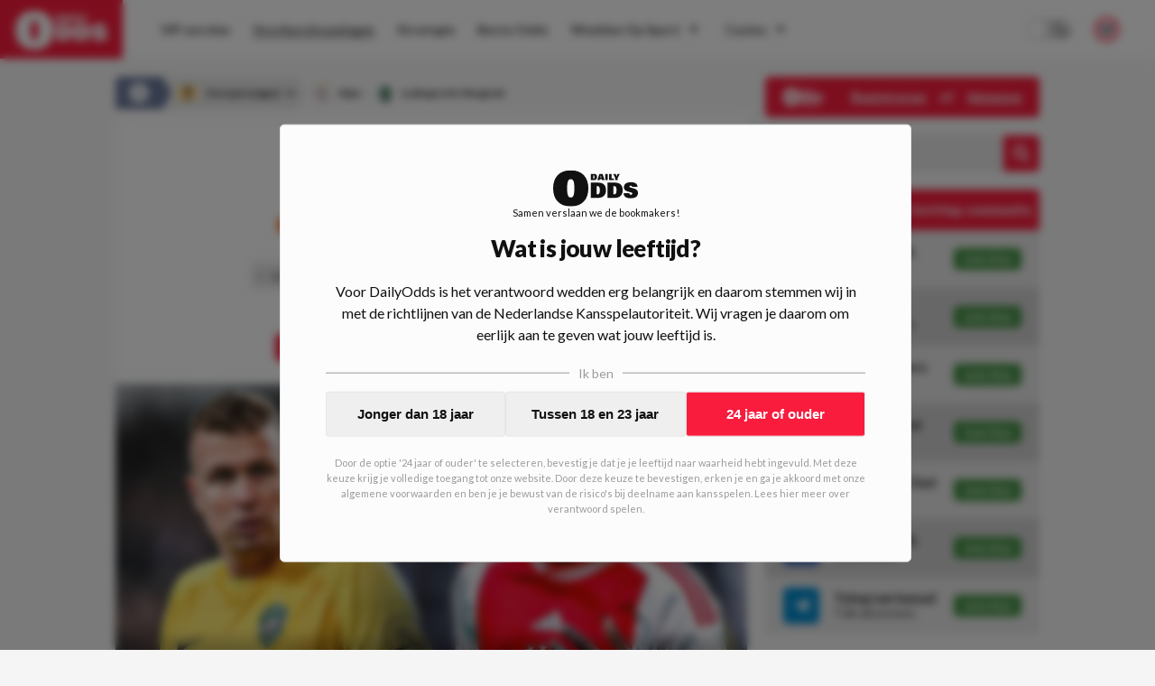

--- FILE ---
content_type: text/html; charset=utf-8
request_url: https://www.dailyodds.com/nl/voorbeschouwing/wedtips-ajax-ludogorets-310823
body_size: 49940
content:
<!DOCTYPE html><html lang="nl"><head><meta charSet="utf-8"/><title>Wedtips Ajax-Ludogorets - DailyOdds.com</title><meta name="description" content="D-day voor Ajax dat in eigen huis de klus moet klaren tegen het Bulgaarse Ludogorets. In Bulgarije won het team van Maurice Steijn ruim, met 1-4, dus er mag in eigen huis geen vuiltje aan de lucht zijn. Maar, er is het nodige gebeurd in Amsterdam sindsdien. Waar moet je op letten en wat zijn de mooiste wedtips bij Ajax-Ludogorets? Dat lees je hier!"/><link rel="canonical" href="https://www.dailyodds.com/nl/voorbeschouwing/wedtips-ajax-ludogorets-310823"/><meta name="viewport" content="minimum-scale=1, initial-scale=1, width=device-width"/><meta name="twitter:card" content="summary_large_image"/><meta name="twitter:site" content="dailyoddsnl"/><meta name="twitter:title" content="Wedtips Ajax-Ludogorets - DailyOdds.com"/><meta name="twitter:description" content="Wat kost gokken jou? Speel bewust 18+!"/><meta name="twitter:image" content="https://img.dailyodds.com/media/Ludogorets%20Ajax.png?&amp;w=1000&amp;h=500&amp;fit=crop"/><meta property="twitter:domain" content="dailyodds.com"/><meta property="twitter:url" content="https://www.dailyodds.com/nl/voorbeschouwing/wedtips-ajax-ludogorets-310823"/><meta property="og:url" content="https://www.dailyodds.com/nl/voorbeschouwing/wedtips-ajax-ludogorets-310823"/><meta property="og:type" content="website"/><meta property="og:title" content="Wedtips Ajax-Ludogorets - DailyOdds.com"/><meta property="og:site_name" content="DailyOdds"/><meta property="og:description" content="Wat kost gokken jou? Speel bewust 18+!"/><meta property="og:image" content="https://img.dailyodds.com/media/Ludogorets%20Ajax.png?&amp;w=1000&amp;h=500&amp;fit=crop"/><meta name="next-head-count" content="18"/><link rel="icon" href="/favicon.ico"/><meta name="theme-color" content="#efefef" media="(prefers-color-scheme: light)"/><meta name="theme-color" content="#1a1a1a" media="(prefers-color-scheme: dark)"/><link rel="preconnect" href="https://p.inno.nl"/><link rel="preconnect" href="https://kratos.dailyodds.com"/><link rel="preload" href="/_next/static/media/4de1fea1a954a5b6.p.woff2" as="font" type="font/woff2" crossorigin="anonymous"/><link rel="preload" href="/_next/static/media/6d664cce900333ee.p.woff2" as="font" type="font/woff2" crossorigin="anonymous"/><link rel="preload" href="/_next/static/media/7ff6869a1704182a.p.woff2" as="font" type="font/woff2" crossorigin="anonymous"/><link rel="preload" href="/_next/static/css/f208e00a7791ef5e.css" as="style"/><link rel="stylesheet" href="/_next/static/css/f208e00a7791ef5e.css" data-n-g=""/><noscript data-n-css=""></noscript><script defer="" nomodule="" src="/_next/static/chunks/polyfills-c67a75d1b6f99dc8.js"></script><script defer="" src="/_next/static/chunks/9360.18822983d1ab0b38.js"></script><script defer="" src="/_next/static/chunks/1058.1cd7b61cbe0afb16.js"></script><script defer="" src="/_next/static/chunks/4584.a6b469986c1ea78e.js"></script><script defer="" src="/_next/static/chunks/3462.d629a1924ff133ca.js"></script><script defer="" src="/_next/static/chunks/7153.1183410a48909bc7.js"></script><script defer="" src="/_next/static/chunks/5999.cafa035dbb52c3d0.js"></script><script defer="" src="/_next/static/chunks/7923.70a06faecbb5214c.js"></script><script defer="" src="/_next/static/chunks/1902.92af79cb7d1760ec.js"></script><script defer="" src="/_next/static/chunks/8411.4e68baf1c40715c2.js"></script><script defer="" src="/_next/static/chunks/4796.96dd9f9b9c14dc5b.js"></script><script defer="" src="/_next/static/chunks/3885.92bf87414935766e.js"></script><script defer="" src="/_next/static/chunks/7800.f2031863662ee5f4.js"></script><script defer="" src="/_next/static/chunks/6888.221f8f14ee1398bd.js"></script><script src="/_next/static/chunks/webpack-b2b3525eff933e28.js" defer=""></script><script src="/_next/static/chunks/framework-14b510dada5cf330.js" defer=""></script><script src="/_next/static/chunks/main-db3aa80e0ff4c354.js" defer=""></script><script src="/_next/static/chunks/pages/_app-1974e20def51a587.js" defer=""></script><script src="/_next/static/chunks/9894-54b8a78ccf9fd9c7.js" defer=""></script><script src="/_next/static/chunks/9796-01dda468317a47b1.js" defer=""></script><script src="/_next/static/chunks/394-e9e9c9a86e5e4d10.js" defer=""></script><script src="/_next/static/chunks/pages/%5B...parts%5D-f01e543c2e6b9db8.js" defer=""></script><script src="/_next/static/3sonp-b9-M3WQCGMtWRFT/_buildManifest.js" defer=""></script><script src="/_next/static/3sonp-b9-M3WQCGMtWRFT/_ssgManifest.js" defer=""></script><style data-styled="" data-styled-version="5.3.5">html{font-size:16px;-webkit-text-size-adjust:100%;-webkit-tap-highlight-color:transparent;text-rendering:optimizeLegibility;text-rendering:optimizeSpeed;-moz-osx-font-smoothing:grayscale;-webkit-font-smoothing:antialiased;background:#f5f5f5;color:#111;}/*!sc*/
html:focus-within{-webkit-scroll-behavior:smooth;-moz-scroll-behavior:smooth;-ms-scroll-behavior:smooth;scroll-behavior:smooth;}/*!sc*/
::-moz-selection{background:#c0dbff;color:#212125;}/*!sc*/
::selection{background:#c0dbff;color:#212125;}/*!sc*/
html,body{font-family:'__Lato_755edb',system-ui,sans-serif,'__Lato_Fallback_755edb';margin:0;padding:0;min-height:100vh;}/*!sc*/
body.fixed{position:fixed;overflow:hidden;}/*!sc*/
*{box-sizing:border-box;outline:none;}/*!sc*/
::before,::after{box-sizing:border-box;margin:0;padding:0;}/*!sc*/
#__next{min-height:100vh;height:100%;display:-webkit-box;display:-webkit-flex;display:-ms-flexbox;display:flex;-webkit-flex-direction:column;-ms-flex-direction:column;flex-direction:column;}/*!sc*/
#CybotCookiebotDialog #CybotCookiebotDialogBodyButtonAccept{margin-top:10px;}/*!sc*/
#CybotCookiebotDialog #CybotCookiebotDialogBody .CybotCookiebotDialogBodyBottomWrapper{display:none;}/*!sc*/
#CybotCookiebotDialog #CybotCookiebotDialogPoweredbyCybot{display:none;}/*!sc*/
#CybotCookiebotDialog #CybotCookiebotDialogBodyContentText{font-size:12px;}/*!sc*/
#CybotCookiebotDialog #CybotCookiebotDialogBodyContentTitle{display:none;}/*!sc*/
data-styled.g1[id="sc-global-iXdncy1"]{content:"sc-global-iXdncy1,"}/*!sc*/
.gQhEyj{width:100%;position:absolute;top:0;color:#111;z-index:1002;height:65px;display:-webkit-box;display:-webkit-flex;display:-ms-flexbox;display:flex;-webkit-box-pack:justify;-webkit-justify-content:space-between;-ms-flex-pack:justify;justify-content:space-between;background-color:#fcfcfc;}/*!sc*/
@media (max-width:68.6875em){.gQhEyj{height:75px;background-color:#F91C3D;}}/*!sc*/
data-styled.g14[id="sc-93acbeca-0"]{content:"gQhEyj,"}/*!sc*/
.fGXgJu{font-weight:700;font-size:13px;line-height:12px;padding-bottom:7px;-webkit-text-decoration:none;text-decoration:none;text-align:center;}/*!sc*/
@media (min-width:68.6875em){.fGXgJu{display:none;}}/*!sc*/
data-styled.g15[id="sc-93acbeca-1"]{content:"fGXgJu,"}/*!sc*/
.bfuPRw{-webkit-text-decoration:none;text-decoration:none;display:-webkit-box;display:-webkit-flex;display:-ms-flexbox;display:flex;-webkit-flex-direction:column;-ms-flex-direction:column;flex-direction:column;background:#F91C3D;color:#fcfcfc;z-index:8;cursor:pointer;height:65px;line-height:65px;-webkit-transition:all 0.07s ease-out;transition:all 0.07s ease-out;}/*!sc*/
.bfuPRw > svg{height:65px;fill:#fcfcfc;padding:12px 0 10px;-webkit-transition:all 0.2s ease-in-out;transition:all 0.2s ease-in-out;}/*!sc*/
@media (min-width:68.6875em){.bfuPRw:hover{background:#6B799A;}}/*!sc*/
.bfuPRw:hover > svg{-webkit-transform:scale(1.07);-ms-transform:scale(1.07);transform:scale(1.07);}/*!sc*/
@media (max-width:68.6875em){.bfuPRw{min-width:185px;height:75px;line-height:75px;}}/*!sc*/
@media (min-width:68.6875em){.bfuPRw{padding:0 17px;margin-right:15px;}}/*!sc*/
data-styled.g16[id="sc-93acbeca-2"]{content:"bfuPRw,"}/*!sc*/
.jenLsi{padding-right:25px;display:-webkit-box;display:-webkit-flex;display:-ms-flexbox;display:flex;-webkit-align-items:center;-webkit-box-align:center;-ms-flex-align:center;align-items:center;-webkit-box-pack:center;-webkit-justify-content:center;-ms-flex-pack:center;justify-content:center;}/*!sc*/
data-styled.g17[id="sc-93acbeca-3"]{content:"jenLsi,"}/*!sc*/
.iBPkHu{color:#fcfcfc;padding-left:30px;display:-webkit-box;display:-webkit-flex;display:-ms-flexbox;display:flex;-webkit-align-items:center;-webkit-box-align:center;-ms-flex-align:center;align-items:center;-webkit-box-pack:center;-webkit-justify-content:center;-ms-flex-pack:center;justify-content:center;cursor:pointer;}/*!sc*/
data-styled.g18[id="sc-93acbeca-4"]{content:"iBPkHu,"}/*!sc*/
.gXDOUu{display:contents;}/*!sc*/
@media (max-width:68.6875em){.gXDOUu{display:none;}}/*!sc*/
data-styled.g19[id="sc-93acbeca-5"]{content:"gXDOUu,"}/*!sc*/
.irSZMh{display:none;}/*!sc*/
@media (max-width:68.6875em){.irSZMh{display:contents;}}/*!sc*/
data-styled.g20[id="sc-93acbeca-6"]{content:"irSZMh,"}/*!sc*/
.kiCqwP{display:block;}/*!sc*/
data-styled.g25[id="sc-5b1c5ac4-3"]{content:"kiCqwP,"}/*!sc*/
.cmFhLx{border:none;background-color:#fcfcfc;margin-bottom:0;}/*!sc*/
.cmFhLx:first-child{margin-top:0;}/*!sc*/
@media (min-width:36em){.cmFhLx:first-child{margin-top:0;padding-top:0;}}/*!sc*/
.lQCZV{border:none;background-color:transparent;margin-bottom:0;}/*!sc*/
.lQCZV:first-child{margin-top:0;}/*!sc*/
@media (min-width:36em){.lQCZV:first-child{margin-top:0;padding-top:0;}}/*!sc*/
.jNMWzx{border:none;background-color:transparent;margin-bottom:25px;}/*!sc*/
.jNMWzx:first-child{margin-top:25px;}/*!sc*/
@media (min-width:36em){.jNMWzx:first-child{margin-top:0;padding-top:0;}}/*!sc*/
.hCEegZ{border:none;background-color:#fcfcfc;margin-bottom:25px;}/*!sc*/
.hCEegZ:first-child{margin-top:25px;}/*!sc*/
@media (min-width:36em){.hCEegZ:first-child{margin-top:0;padding-top:0;}}/*!sc*/
data-styled.g29[id="sc-b15c4b8a-0"]{content:"cmFhLx,lQCZV,jNMWzx,hCEegZ,"}/*!sc*/
.gNYviT{border:none;position:-webkit-sticky !important;position:sticky !important;position:-webkit-sticky !important;top:14px;z-index:4;}/*!sc*/
@media (max-width:36em){.gNYviT{margin-left:20px;margin-right:20px;}}/*!sc*/
data-styled.g31[id="sc-b15c4b8a-3"]{content:"gNYviT,"}/*!sc*/
.ePaHfM{border:none;}/*!sc*/
@media (max-width:36em){.ePaHfM{margin-left:20px;margin-right:20px;}}/*!sc*/
data-styled.g32[id="sc-b15c4b8a-4"]{content:"ePaHfM,"}/*!sc*/
.fsYzKj{border:none;margin-left:-20px;margin-right:-20px;background-color:#fcfcfc;}/*!sc*/
@media (max-width:36em){.fsYzKj{margin-left:0;margin-right:0;}}/*!sc*/
.kVXrpn{border:none;margin-left:-20px;margin-right:-20px;background-color:transparent;}/*!sc*/
@media (max-width:36em){.kVXrpn{margin-left:0;margin-right:0;}}/*!sc*/
data-styled.g34[id="sc-b15c4b8a-6"]{content:"fsYzKj,kVXrpn,"}/*!sc*/
.hJeGQn{border:1px dashed rgba(0,0,255,0.2);border:none;}/*!sc*/
@media (max-width:36em){}/*!sc*/
data-styled.g37[id="sc-b15c4b8a-9"]{content:"hJeGQn,"}/*!sc*/
.kCegCX{padding:0 0 20px 0;display:-webkit-box;display:-webkit-flex;display:-ms-flexbox;display:flex;width:100%;}/*!sc*/
.dXUkI{padding:0 0 18px 0;display:-webkit-box;display:-webkit-flex;display:-ms-flexbox;display:flex;width:100%;}/*!sc*/
data-styled.g39[id="sc-1d8a7bda-0"]{content:"kCegCX,dXUkI,"}/*!sc*/
.kxKRTu{float:left;font-size:12px;font-weight:bold;line-height:14px;display:-webkit-inline-box;display:-webkit-inline-flex;display:-ms-inline-flexbox;display:inline-flex;padding-right:15px;-webkit-align-items:center;-webkit-box-align:center;-ms-flex-align:center;align-items:center;height:17px;-webkit-flex-shrink:0;-ms-flex-negative:0;flex-shrink:0;color:#111;}/*!sc*/
data-styled.g40[id="sc-1d8a7bda-1"]{content:"kxKRTu,"}/*!sc*/
.dhxNWP{border:1px solid transparent;border-top:1px solid #d6d6d6 !important;-webkit-box-flex:1;-webkit-flex-grow:1;-ms-flex-positive:1;flex-grow:1;}/*!sc*/
data-styled.g41[id="sc-1d8a7bda-2"]{content:"dhxNWP,"}/*!sc*/
.eRsyHQ{position:relative;width:100%;margin-top:auto;padding:35px;background-color:#4a5d8b;color:#fcfcfc;}/*!sc*/
@media (max-width:36em){.eRsyHQ{padding:30px;}}/*!sc*/
data-styled.g44[id="sc-83da68b3-0"]{content:"eRsyHQ,"}/*!sc*/
.nxPAO{max-width:1024px;width:100%;margin:0 auto;display:-webkit-box;display:-webkit-flex;display:-ms-flexbox;display:flex;-webkit-flex-direction:column;-ms-flex-direction:column;flex-direction:column;}/*!sc*/
data-styled.g45[id="sc-83da68b3-1"]{content:"nxPAO,"}/*!sc*/
.elSDal{position:relative;display:-webkit-box;display:-webkit-flex;display:-ms-flexbox;display:flex;-webkit-flex-direction:row;-ms-flex-direction:row;flex-direction:row;}/*!sc*/
@media (max-width:48em){.elSDal{-webkit-flex-direction:column;-ms-flex-direction:column;flex-direction:column;}}/*!sc*/
data-styled.g46[id="sc-83da68b3-2"]{content:"elSDal,"}/*!sc*/
.gWazbW{display:-webkit-box;display:-webkit-flex;display:-ms-flexbox;display:flex;-webkit-flex-direction:row;-ms-flex-direction:row;flex-direction:row;-webkit-box-pack:justify;-webkit-justify-content:space-between;-ms-flex-pack:justify;justify-content:space-between;padding-bottom:16px;}/*!sc*/
@media (max-width:48em){.gWazbW > div:last-child{-webkit-flex-direction:row-reverse;-ms-flex-direction:row-reverse;flex-direction:row-reverse;}}/*!sc*/
@media (min-width:48em){.gWazbW{-webkit-box-pack:start;-webkit-justify-content:start;-ms-flex-pack:start;justify-content:start;}.gWazbW > div{width:50%;}}/*!sc*/
@media (max-width:48em){.gWazbW{-webkit-flex-direction:column;-ms-flex-direction:column;flex-direction:column;}.gWazbW > div:not(:last-child){padding-bottom:10px;}}/*!sc*/
data-styled.g47[id="sc-83da68b3-3"]{content:"gWazbW,"}/*!sc*/
.gttfta{display:-webkit-box;display:-webkit-flex;display:-ms-flexbox;display:flex;-webkit-flex-direction:row;-ms-flex-direction:row;flex-direction:row;-webkit-box-pack:justify;-webkit-justify-content:space-between;-ms-flex-pack:justify;justify-content:space-between;}/*!sc*/
@media (min-width:48em){.gttfta > div,.gttfta a{width:50%;}}/*!sc*/
data-styled.g48[id="sc-83da68b3-4"]{content:"gttfta,"}/*!sc*/
.jzpOF{font-weight:600;font-size:14px;display:-webkit-box;display:-webkit-flex;display:-ms-flexbox;display:flex;-webkit-flex-direction:column;-ms-flex-direction:column;flex-direction:column;-webkit-align-items:start;-webkit-box-align:start;-ms-flex-align:start;align-items:start;margin-bottom:10px;}/*!sc*/
.jzpOF img{width:23px;height:23px;margin-left:5px;}/*!sc*/
data-styled.g49[id="sc-83da68b3-5"]{content:"jzpOF,"}/*!sc*/
.huACYS{text-align:left;}/*!sc*/
@media (max-width:48em){.huACYS{margin-bottom:16px;}}/*!sc*/
@media (min-width:48em){.huACYS{width:25%;}}/*!sc*/
.huACYS h3{margin:0 0 16px;padding:0;text-transform:uppercase;font-size:12px;font-weight:900;color:#fcfcfc;}/*!sc*/
.huACYS ul{list-style-type:none;margin:0;padding:0;}/*!sc*/
@media (max-width:36em){.huACYS ul{display:-webkit-box;display:-webkit-flex;display:-ms-flexbox;display:flex;-webkit-box-pack:start;-webkit-justify-content:flex-start;-ms-flex-pack:start;justify-content:flex-start;-webkit-flex-wrap:wrap;-ms-flex-wrap:wrap;flex-wrap:wrap;}}/*!sc*/
.huACYS li{padding:0;margin:0 0 12px;}/*!sc*/
@media (max-width:36em){.huACYS li{margin:0 18px 12px 0;}}/*!sc*/
.huACYS span{color:#fcfcfc;opacity:0.73;}/*!sc*/
.huACYS a{color:rgba(255,255,255,1);-webkit-text-decoration:none;text-decoration:none;padding:0 1px 0px 1px;display:inline-block;opacity:0.87;}/*!sc*/
.huACYS a :hover{opacity:1;}/*!sc*/
.huACYS:last-of-type hr{display:none;}/*!sc*/
.huACYS hr{width:40%;height:1px;margin:10px 0;background-color:rgba(255,255,255,0.4);border:0;}/*!sc*/
data-styled.g50[id="sc-83da68b3-6"]{content:"huACYS,"}/*!sc*/
.bPksPJ{-webkit-box-pack:start;-webkit-justify-content:start;-ms-flex-pack:start;justify-content:start;-webkit-align-items:start;-webkit-box-align:start;-ms-flex-align:start;align-items:start;}/*!sc*/
.bPksPJ a{display:-webkit-inline-box;display:-webkit-inline-flex;display:-ms-inline-flexbox;display:inline-flex;color:#fcfcfc;-webkit-text-decoration:none;text-decoration:none;}/*!sc*/
.bPksPJ a img{width:31px;height:23px;margin-right:20px;}/*!sc*/
data-styled.g51[id="sc-83da68b3-7"]{content:"bPksPJ,"}/*!sc*/
.fKyjfM{display:-webkit-box;display:-webkit-flex;display:-ms-flexbox;display:flex;}/*!sc*/
@media (max-width:48em){.fKyjfM{display:none;}}/*!sc*/
data-styled.g52[id="sc-83da68b3-8"]{content:"fKyjfM,"}/*!sc*/
.LfPOl{display:-webkit-box;display:-webkit-flex;display:-ms-flexbox;display:flex;gap:10px;-webkit-align-items:start;-webkit-box-align:start;-ms-flex-align:start;align-items:start;}/*!sc*/
data-styled.g53[id="sc-83da68b3-9"]{content:"LfPOl,"}/*!sc*/
.ilFlqf{-webkit-transform:translatey(-12px);-ms-transform:translatey(-12px);transform:translatey(-12px);}/*!sc*/
@media (max-width:48em){.ilFlqf{-webkit-transform:translatey(-20px);-ms-transform:translatey(-20px);transform:translatey(-20px);}}/*!sc*/
data-styled.g54[id="sc-83da68b3-10"]{content:"ilFlqf,"}/*!sc*/
.bJUSct{position:fixed !important;background:rgba(0,0,0,0.37);top:0;left:0;right:0;bottom:0;z-index:1001;display:-webkit-box;display:-webkit-flex;display:-ms-flexbox;display:flex;-webkit-flex-direction:row;-ms-flex-direction:row;flex-direction:row;-webkit-align-items:center;-webkit-box-align:center;-ms-flex-align:center;align-items:center;-webkit-box-pack:center;-webkit-justify-content:center;-ms-flex-pack:center;justify-content:center;height:100%;-webkit-transition:all 0.2s ease-in-out;transition:all 0.2s ease-in-out;opacity:0;pointer-events:none;}/*!sc*/
data-styled.g56[id="sc-64c4ce06-0"]{content:"bJUSct,"}/*!sc*/
.cIAmTM{font-weight:900;font-size:14px;display:-webkit-box;display:-webkit-flex;display:-ms-flexbox;display:flex;-webkit-box-pack:justify;-webkit-justify-content:space-between;-ms-flex-pack:justify;justify-content:space-between;-webkit-align-items:center;-webkit-box-align:center;-ms-flex-align:center;align-items:center;height:45px;background-color:#F91C3D;color:#f5f5f5;border-radius:5px;padding:0 20px;}/*!sc*/
@media (max-width:68.6875em){.cIAmTM{background-color:transparent;color:#111;}}/*!sc*/
data-styled.g57[id="sc-c3663760-0"]{content:"cIAmTM,"}/*!sc*/
.ckzTHF{opacity:1;color:#fcfcfc;display:-webkit-box;display:-webkit-flex;display:-ms-flexbox;display:flex;-webkit-align-items:center;-webkit-box-align:center;-ms-flex-align:center;align-items:center;-webkit-box-pack:center;-webkit-justify-content:center;-ms-flex-pack:center;justify-content:center;padding-left:5px;}/*!sc*/
.ckzTHF > svg{height:20px;}/*!sc*/
.ckzTHF > svg path{fill:#111;}/*!sc*/
data-styled.g60[id="sc-7e057ffc-0"]{content:"ckzTHF,"}/*!sc*/
.dCReIC{position:relative;display:-webkit-box;display:-webkit-flex;display:-ms-flexbox;display:flex;-webkit-flex-direction:row;-ms-flex-direction:row;flex-direction:row;-webkit-box-pack:center;-webkit-justify-content:center;-ms-flex-pack:center;justify-content:center;width:100%;background:#fcfcfc;height:65px;-webkit-align-items:center;-webkit-box-align:center;-ms-flex-align:center;align-items:center;-webkit-transition:all 0.1s ease-out;transition:all 0.1s ease-out;}/*!sc*/
@media (max-width:68.6875em){.dCReIC{-webkit-box-pack:start;-webkit-justify-content:start;-ms-flex-pack:start;justify-content:start;height:calc(100% - 75px);-webkit-flex-direction:column;-ms-flex-direction:column;flex-direction:column;width:70vw;position:absolute;top:0;left:0;-webkit-align-items:flex-start;-webkit-box-align:flex-start;-ms-flex-align:flex-start;align-items:flex-start;padding:20px;border:1px solid #e6e6e6;}}/*!sc*/
@media (min-width:68.6875em){.dCReIC{max-width:calc(100vw - 166px);}}/*!sc*/
data-styled.g61[id="sc-7e057ffc-1"]{content:"dCReIC,"}/*!sc*/
.cTvsIX{display:-webkit-box;display:-webkit-flex;display:-ms-flexbox;display:flex;-webkit-flex-direction:column;-ms-flex-direction:column;flex-direction:column;}/*!sc*/
@media (min-width:68.6875em){.cTvsIX{display:-webkit-box;display:-webkit-flex;display:-ms-flexbox;display:flex;-webkit-flex-direction:row;-ms-flex-direction:row;flex-direction:row;-webkit-box-pack:start;-webkit-justify-content:start;-ms-flex-pack:start;justify-content:start;width:1177px;padding-right:185px;}}/*!sc*/
@media (max-width:1280px){.cTvsIX{padding-right:145px;}}/*!sc*/
@media (max-width:75em){.cTvsIX{padding-right:65px;}}/*!sc*/
@media (max-width:68.6875em){.cTvsIX{padding-right:unset;}}/*!sc*/
@media (max-width:68.6875em){.cTvsIX{width:100%;max-height:82%;overflow-y:auto;}}/*!sc*/
data-styled.g62[id="sc-7e057ffc-2"]{content:"cTvsIX,"}/*!sc*/
.dzHzGe{width:40px;display:-webkit-box;display:-webkit-flex;display:-ms-flexbox;display:flex;-webkit-box-pack:center;-webkit-justify-content:center;-ms-flex-pack:center;justify-content:center;-webkit-align-items:center;-webkit-box-align:center;-ms-flex-align:center;align-items:center;color:#2b2b2b;}/*!sc*/
@media (min-width:68.6875em){.dzHzGe{display:none;}}/*!sc*/
data-styled.g63[id="sc-7e057ffc-3"]{content:"dzHzGe,"}/*!sc*/
.fEJpRf{width:20px;font-size:10px;margin-left:5px;}/*!sc*/
@media (max-width:68.6875em){.fEJpRf{display:none;}}/*!sc*/
@media (min-width:68.6875em){.fEJpRf{display:inline;}}/*!sc*/
data-styled.g64[id="sc-7e057ffc-4"]{content:"fEJpRf,"}/*!sc*/
.eSlDDc{color:#2b2b2b;font-style:normal;font-weight:bold;font-size:14px;-webkit-text-decoration:none;text-decoration:none;text-align:start;-webkit-align-items:center;-webkit-box-align:center;-ms-flex-align:center;align-items:center;padding:4px 12px;position:relative;-webkit-transition:all 0.1s ease-out;transition:all 0.1s ease-out;display:-webkit-box;display:-webkit-flex;display:-ms-flexbox;display:flex;}/*!sc*/
@media (max-width:68.6875em){.eSlDDc{padding:12px 16px;}}/*!sc*/
@media (min-width:68.6875em){.eSlDDc{margin:6px 1px 6px 0;text-align:center;}.eSlDDc > div{border-bottom:1px solid transparent;}.eSlDDc > div:hover{border-bottom:1px solid #2b2b2b !important;}}/*!sc*/
data-styled.g65[id="sc-7e057ffc-5"]{content:"eSlDDc,"}/*!sc*/
.lfPCwk{display:-webkit-box;display:-webkit-flex;display:-ms-flexbox;display:flex;-webkit-flex-direction:column;-ms-flex-direction:column;flex-direction:column;z-index:100000;}/*!sc*/
@media (min-width:68.6875em){.lfPCwk{position:absolute;right:40px;}}/*!sc*/
@media (max-width:68.6875em){.lfPCwk{display:-webkit-box;display:-webkit-flex;display:-ms-flexbox;display:flex;position:absolute;bottom:20px;left:0;padding:0 20px 10px 35px;}}/*!sc*/
data-styled.g66[id="sc-7e057ffc-6"]{content:"lfPCwk,"}/*!sc*/
.fzkOZc{display:-webkit-box;display:-webkit-flex;display:-ms-flexbox;display:flex;-webkit-box-pack:center;-webkit-justify-content:center;-ms-flex-pack:center;justify-content:center;-webkit-align-items:center;-webkit-box-align:center;-ms-flex-align:center;align-items:center;color:#2b2b2b;}/*!sc*/
@media (max-width:68.6875em){.fzkOZc{display:none;}}/*!sc*/
data-styled.g69[id="sc-7e057ffc-9"]{content:"fzkOZc,"}/*!sc*/
.iaiRBM{position:relative;display:-webkit-box;display:-webkit-flex;display:-ms-flexbox;display:flex;-webkit-box-pack:justify;-webkit-justify-content:space-between;-ms-flex-pack:justify;justify-content:space-between;width:100%;-webkit-align-items:center;-webkit-box-align:center;-ms-flex-align:center;align-items:center;}/*!sc*/
data-styled.g71[id="sc-7e057ffc-11"]{content:"iaiRBM,"}/*!sc*/
.brRIXH{position:absolute;border-bottom:1px solid transparent;width:100%;bottom:-1px;}/*!sc*/
.jyUyul{position:absolute;border-bottom:1px solid #2b2b2b;width:100%;bottom:-1px;}/*!sc*/
data-styled.g72[id="sc-7e057ffc-12"]{content:"brRIXH,jyUyul,"}/*!sc*/
.dalAOa{position:absolute;background-color:#fcfcfc;min-width:180px;color:#fff;-webkit-transform:none;-ms-transform:none;transform:none;z-index:9999;-webkit-filter:drop-shadow(0px 0px 4px rgba(0,0,0,0.05));filter:drop-shadow(0px 0px 4px rgba(0,0,0,0.05));display:none;}/*!sc*/
@media (max-width:68.6875em){.dalAOa{display:none;}}/*!sc*/
.iZoAPh{position:absolute;background-color:#fcfcfc;min-width:180px;color:#fff;-webkit-transform:translate(100%,-38px);-ms-transform:translate(100%,-38px);transform:translate(100%,-38px);z-index:9999;-webkit-filter:drop-shadow(0px 0px 4px rgba(0,0,0,0.05));filter:drop-shadow(0px 0px 4px rgba(0,0,0,0.05));display:none;}/*!sc*/
@media (max-width:68.6875em){.iZoAPh{display:none;}}/*!sc*/
data-styled.g73[id="sc-7e057ffc-13"]{content:"dalAOa,iZoAPh,"}/*!sc*/
@media (min-width:68.6875em){.kXmjfz{display:none;}}/*!sc*/
data-styled.g74[id="sc-7e057ffc-14"]{content:"kXmjfz,"}/*!sc*/
.fuoomO{display:-webkit-box;display:-webkit-flex;display:-ms-flexbox;display:flex;-webkit-align-items:center;-webkit-box-align:center;-ms-flex-align:center;align-items:center;}/*!sc*/
@media (max-width:68.6875em){.fuoomO{display:none;}}/*!sc*/
data-styled.g75[id="sc-7e057ffc-15"]{content:"fuoomO,"}/*!sc*/
.bKguSb{padding-right:25px;}/*!sc*/
@media (min-width:1099px) and (max-width:1250px){.bKguSb{display:none;}}/*!sc*/
data-styled.g76[id="sc-7e057ffc-16"]{content:"bKguSb,"}/*!sc*/
.hSJYpi{display:-webkit-box;display:-webkit-flex;display:-ms-flexbox;display:flex;-webkit-box-pack:justify;-webkit-justify-content:space-between;-ms-flex-pack:justify;justify-content:space-between;width:100%;}/*!sc*/
data-styled.g77[id="sc-7e057ffc-17"]{content:"hSJYpi,"}/*!sc*/
.fyHfCe{position:relative;height:100%;width:100%;}/*!sc*/
@media (max-width:68.6875em){.fyHfCe{display:none;}}/*!sc*/
data-styled.g78[id="sc-eeb3ba17-0"]{content:"fyHfCe,"}/*!sc*/
.kRfHCu{position:fixed;padding:20px 20px;max-height:90%;display:-webkit-box;display:-webkit-flex;display:-ms-flexbox;display:flex;-webkit-flex-direction:column;-ms-flex-direction:column;flex-direction:column;background-color:#fcfcfc;border:1px solid #e6e6e6;border-radius:5px;}/*!sc*/
@media (max-width:68.6875em){.kRfHCu{top:0;left:0;right:0;margin:40px 20px;}}/*!sc*/
@media (min-width:68.6875em){.kRfHCu{top:50%;left:50%;-webkit-transform:translate(-50%,-50%);-ms-transform:translate(-50%,-50%);transform:translate(-50%,-50%);min-height:600px;min-width:900px;}}/*!sc*/
data-styled.g80[id="sc-eeb3ba17-2"]{content:"kRfHCu,"}/*!sc*/
.jzLNND{position:relative;overflow-y:auto;max-height:0%;}/*!sc*/
data-styled.g81[id="sc-eeb3ba17-3"]{content:"jzLNND,"}/*!sc*/
.bQdbey{display:-webkit-box;display:-webkit-flex;display:-ms-flexbox;display:flex;-webkit-box-pack:justify;-webkit-justify-content:space-between;-ms-flex-pack:justify;justify-content:space-between;-webkit-align-items:start;-webkit-box-align:start;-ms-flex-align:start;align-items:start;margin-bottom:20px;}/*!sc*/
data-styled.g82[id="sc-eeb3ba17-4"]{content:"bQdbey,"}/*!sc*/
.wyQTY{cursor:pointer;}/*!sc*/
data-styled.g83[id="sc-eeb3ba17-5"]{content:"wyQTY,"}/*!sc*/
.hetBzT{text-align:center;font-weight:500;font-size:12px;margin-bottom:15px;color:#343434;}/*!sc*/
@media (min-width:68.6875em){.hetBzT{min-height:100px;display:-webkit-box;display:-webkit-flex;display:-ms-flexbox;display:flex;-webkit-box-pack:center;-webkit-justify-content:center;-ms-flex-pack:center;justify-content:center;-webkit-align-items:center;-webkit-box-align:center;-ms-flex-align:center;align-items:center;}}/*!sc*/
data-styled.g84[id="sc-eeb3ba17-6"]{content:"hetBzT,"}/*!sc*/
.fRmdog{height:30px;display:-webkit-box;display:-webkit-flex;display:-ms-flexbox;display:flex;-webkit-flex-direction:row;-ms-flex-direction:row;flex-direction:row;-webkit-align-items:center;-webkit-box-align:center;-ms-flex-align:center;align-items:center;margin:0 auto;border-radius:5px;overflow:hidden;float:right;width:100%;}/*!sc*/
@media (min-width:68.6875em){.fRmdog{height:40px;}}/*!sc*/
@media (max-width:68.6875em){.fRmdog{max-width:200px;}}/*!sc*/
data-styled.g92[id="sc-eeb3ba17-14"]{content:"fRmdog,"}/*!sc*/
.bCtkHE{min-width:100px;background-color:#e6e6e6;color:#111;font-size:16px;padding:10px 10px 10px 20px;-webkit-flex:2;-ms-flex:2;flex:2;border:0;}/*!sc*/
.bCtkHE::-webkit-input-placeholder{color:#646464;}/*!sc*/
.bCtkHE::-moz-placeholder{color:#646464;}/*!sc*/
.bCtkHE:-ms-input-placeholder{color:#646464;}/*!sc*/
.bCtkHE::placeholder{color:#646464;}/*!sc*/
@media (min-width:68.6875em){.bCtkHE{height:100%;}}/*!sc*/
data-styled.g93[id="sc-eeb3ba17-15"]{content:"bCtkHE,"}/*!sc*/
.UwGGX{min-width:100px;background-color:#e6e6e6;color:#111;font-size:16px;padding:10px 10px 10px 20px;-webkit-flex:2;-ms-flex:2;flex:2;border:0;color:#646464;cursor:pointer;}/*!sc*/
.UwGGX::-webkit-input-placeholder{color:#646464;}/*!sc*/
.UwGGX::-moz-placeholder{color:#646464;}/*!sc*/
.UwGGX:-ms-input-placeholder{color:#646464;}/*!sc*/
.UwGGX::placeholder{color:#646464;}/*!sc*/
@media (min-width:68.6875em){.UwGGX{height:100%;}}/*!sc*/
data-styled.g94[id="sc-eeb3ba17-16"]{content:"UwGGX,"}/*!sc*/
.kCCRwu{width:30px;height:100%;background-color:#F91C3D;border:0;display:-webkit-inline-box;display:-webkit-inline-flex;display:-ms-inline-flexbox;display:inline-flex;-webkit-box-pack:center;-webkit-justify-content:center;-ms-flex-pack:center;justify-content:center;-webkit-align-items:center;-webkit-box-align:center;-ms-flex-align:center;align-items:center;margin:0;}/*!sc*/
.kCCRwu svg{-webkit-transform:scale(-1,1);-ms-transform:scale(-1,1);transform:scale(-1,1);height:14px;width:14px;}/*!sc*/
@media (min-width:68.6875em){.kCCRwu{width:40px;height:40px;}.kCCRwu svg{height:18px;width:18px;}}/*!sc*/
data-styled.g95[id="sc-eeb3ba17-17"]{content:"kCCRwu,"}/*!sc*/
.UPQAR{-webkit-box-pack:start;-webkit-justify-content:start;-ms-flex-pack:start;justify-content:start;border-radius:5px;z-index:50;max-width:304px;}/*!sc*/
data-styled.g96[id="sc-eeb3ba17-18"]{content:"UPQAR,"}/*!sc*/
.DbDtE{position:relative;padding:2px 2px 2px 7px;display:-webkit-inline-box;display:-webkit-inline-flex;display:-ms-inline-flexbox;display:inline-flex;-webkit-flex-direction:row;-ms-flex-direction:row;flex-direction:row;-webkit-box-pack:justify;-webkit-justify-content:space-between;-ms-flex-pack:justify;justify-content:space-between;-webkit-align-items:center;-webkit-box-align:center;-ms-flex-align:center;align-items:center;background-color:#e6e6e6;border-radius:5px;border:0;font-size:12px;font-weight:700;-webkit-text-decoration:none;text-decoration:none;height:30px;}/*!sc*/
data-styled.g101[id="sc-e28ba7ec-0"]{content:"DbDtE,"}/*!sc*/
.bXDYTQ{color:#8c8c8c;}/*!sc*/
data-styled.g102[id="sc-e28ba7ec-1"]{content:"bXDYTQ,"}/*!sc*/
.prBAN{color:#0d112b;width:40px;display:-webkit-box;display:-webkit-flex;display:-ms-flexbox;display:flex;-webkit-box-pack:center;-webkit-justify-content:center;-ms-flex-pack:center;justify-content:center;}/*!sc*/
data-styled.g103[id="sc-e28ba7ec-2"]{content:"prBAN,"}/*!sc*/
.bDAjkj{position:relative;height:18px;width:44px;margin:3px;padding:3px;border-radius:3px;overflow:hidden;}/*!sc*/
.bDAjkj img{height:100%;width:100%;object-fit:contain;}/*!sc*/
data-styled.g104[id="sc-e28ba7ec-3"]{content:"bDAjkj,"}/*!sc*/
.eZDqck{position:relative;width:42px;height:42px;padding:0;display:-webkit-inline-box;display:-webkit-inline-flex;display:-ms-inline-flexbox;display:inline-flex;-webkit-flex-direction:column;-ms-flex-direction:column;flex-direction:column;background-color:#fcfcfc;border-radius:6px;border:0;font-family:inherit;-webkit-text-decoration:none;text-decoration:none;overflow:hidden;cursor:pointer;}/*!sc*/
@media (max-width:36em){.eZDqck{width:42px;height:42px;}.sc-2040c7d6-0 + .sc-2040c7d6-0{margin-left:18px;}}/*!sc*/
@media (min-width:36em){.eZDqck{width:42px;height:42px;}.sc-2040c7d6-0 + .sc-2040c7d6-0{margin-left:23px;}}/*!sc*/
data-styled.g109[id="sc-2040c7d6-0"]{content:"eZDqck,"}/*!sc*/
.dcNDFL{height:26px;margin:auto;display:-webkit-box;display:-webkit-flex;display:-ms-flexbox;display:flex;-webkit-box-pack:center;-webkit-justify-content:center;-ms-flex-pack:center;justify-content:center;-webkit-align-items:center;-webkit-box-align:center;-ms-flex-align:center;align-items:center;font-weight:700;font-size:12px;line-height:14px;color:#0d112b;}/*!sc*/
data-styled.g110[id="sc-2040c7d6-1"]{content:"dcNDFL,"}/*!sc*/
.uTuHs{height:16px;width:100%;margin:auto 0 0;padding:2px;display:-webkit-inline-box;display:-webkit-inline-flex;display:-ms-inline-flexbox;display:inline-flex;-webkit-box-pack:center;-webkit-justify-content:center;-ms-flex-pack:center;justify-content:center;-webkit-align-items:center;-webkit-box-align:center;-ms-flex-align:center;align-items:center;}/*!sc*/
.uTuHs img{width:100%;height:100%;object-fit:contain;}/*!sc*/
data-styled.g111[id="sc-2040c7d6-2"]{content:"uTuHs,"}/*!sc*/
.bCDSMj{position:relative;-webkit-box-pack:justify;-webkit-justify-content:space-between;-ms-flex-pack:justify;justify-content:space-between;-webkit-align-items:center;-webkit-box-align:center;-ms-flex-align:center;align-items:center;min-height:30px;width:100%;background-color:#e6e6e6;border-radius:5px;display:-webkit-inline-box;display:-webkit-inline-flex;display:-ms-inline-flexbox;display:inline-flex;-webkit-flex-direction:row;-ms-flex-direction:row;flex-direction:row;overflow:hidden;padding:10px 15px;}/*!sc*/
data-styled.g112[id="sc-354674e4-0"]{content:"bCDSMj,"}/*!sc*/
.gmzPmx{width:100%;font-weight:500;margin:0 15px;font-size:12px;line-height:14px;color:#0d112b;-webkit-align-items:center;-webkit-box-align:center;-ms-flex-align:center;align-items:center;display:-webkit-box;display:-webkit-flex;display:-ms-flexbox;display:flex;}/*!sc*/
@media (min-width:36em){.gmzPmx{font-size:14px;}}/*!sc*/
data-styled.g113[id="sc-354674e4-1"]{content:"gmzPmx,"}/*!sc*/
.iywTaJ{min-width:42px;}/*!sc*/
data-styled.g114[id="sc-354674e4-2"]{content:"iywTaJ,"}/*!sc*/
.dVlA-Do{background-color:rgba(66,144,66,1);color:#f5f5f5;border-radius:5px;min-width:82px;height:24px;display:-webkit-box;display:-webkit-flex;display:-ms-flexbox;display:flex;-webkit-box-pack:center;-webkit-justify-content:center;-ms-flex-pack:center;justify-content:center;-webkit-align-items:center;-webkit-box-align:center;-ms-flex-align:center;align-items:center;font-weight:900;font-size:12px;line-height:12px;}/*!sc*/
data-styled.g115[id="sc-83600822-0"]{content:"dVlA-Do,"}/*!sc*/
.jYSUyy{display:-webkit-box;display:-webkit-flex;display:-ms-flexbox;display:flex;height:25px;width:50px;position:relative;cursor:pointer;}/*!sc*/
.jYSUyy svg{position:absolute;z-index:0;height:25px;width:50px;}/*!sc*/
data-styled.g132[id="sc-5a829a98-0"]{content:"jYSUyy,"}/*!sc*/
.bjnpQK{position:absolute;-webkit-transition:all 1s ease-in-out;transition:all 1s ease-in-out;z-index:1;margin:3px 2px;right:19px;}/*!sc*/
.bjnpQK svg{height:19px;width:19px;fill:#2e2e2e;}/*!sc*/
data-styled.g133[id="sc-5a829a98-1"]{content:"bjnpQK,"}/*!sc*/
.jwpDSx{display:-webkit-box;display:-webkit-flex;display:-ms-flexbox;display:flex;height:34px;width:40px;position:relative;cursor:pointer;}/*!sc*/
.jwpDSx svg{position:absolute;z-index:0;height:39px;width:53px;}/*!sc*/
data-styled.g134[id="sc-47ec5c1e-0"]{content:"jwpDSx,"}/*!sc*/
.iTHKKy{position:absolute;-webkit-transition:all 1s ease-in-out;transition:all 1s ease-in-out;z-index:1;margin:3px 2px;bottom:17px;right:8px;}/*!sc*/
.iTHKKy svg{height:19px;width:19px;fill:#f5f5f5;}/*!sc*/
data-styled.g135[id="sc-47ec5c1e-1"]{content:"iTHKKy,"}/*!sc*/
.eaIGvz{position:absolute;-webkit-transition:all 1s ease-in-out;transition:all 1s ease-in-out;z-index:1;font-size:14px;bottom:4px;color:#444444;left:6px;}/*!sc*/
data-styled.g136[id="sc-47ec5c1e-2"]{content:"eaIGvz,"}/*!sc*/
.hpcSXI{padding:0px;margin:0px;min-height:100%;-webkit-box-flex:1;-webkit-flex-grow:1;-ms-flex-positive:1;flex-grow:1;display:-webkit-box;display:-webkit-flex;display:-ms-flexbox;display:flex;-webkit-flex-direction:column;-ms-flex-direction:column;flex-direction:column;padding-top:calc(65px);}/*!sc*/
@media (max-width:68.6875em){.hpcSXI{padding-top:calc(75px);}}/*!sc*/
data-styled.g137[id="sc-148ec801-0"]{content:"hpcSXI,"}/*!sc*/
.cYMbjX{display:-webkit-box;display:-webkit-flex;display:-ms-flexbox;display:flex;width:100%;padding:0 20px 20px 20px;margin:0 auto 0 auto;}/*!sc*/
@media (min-width:36em){.cYMbjX{padding-top:20px;}}/*!sc*/
@media (max-width:36em){.cYMbjX{padding:0px;}}/*!sc*/
data-styled.g138[id="sc-148ec801-1"]{content:"cYMbjX,"}/*!sc*/
.lnvioO{display:-webkit-box;display:-webkit-flex;display:-ms-flexbox;display:flex;-webkit-flex-direction:column;-ms-flex-direction:column;flex-direction:column;width:100%;max-width:1024px;margin:0 auto 0 auto;box-sizing:border-box;}/*!sc*/
data-styled.g139[id="sc-3f4c1e1e-0"]{content:"lnvioO,"}/*!sc*/
.ccUTtO{display:-webkit-box;display:-webkit-flex;display:-ms-flexbox;display:flex;-webkit-flex-direction:row;-ms-flex-direction:row;flex-direction:row;width:100%;}/*!sc*/
@media (max-width:68.6875em){.ccUTtO{-webkit-flex-direction:column;-ms-flex-direction:column;flex-direction:column;}}/*!sc*/
data-styled.g140[id="sc-3f4c1e1e-1"]{content:"ccUTtO,"}/*!sc*/
.iRxgiv{display:-webkit-box;display:-webkit-flex;display:-ms-flexbox;display:flex;-webkit-flex-direction:column;-ms-flex-direction:column;flex-direction:column;width:calc(100% - 304px - 20px);padding:20px;padding-top:0;-webkit-flex:1 0 auto;-ms-flex:1 0 auto;flex:1 0 auto;border-radius:3px;background:#f5f5f5;}/*!sc*/
@media (max-width:68.6875em){.iRxgiv{width:100%;}}/*!sc*/
@media (min-width:36em){.iRxgiv{background:#fcfcfc;border-radius:5px;overflow:hidden;}}/*!sc*/
@media (max-width:36em){.iRxgiv{padding:20px 0;padding-top:0px;}}/*!sc*/
data-styled.g141[id="sc-3f4c1e1e-2"]{content:"iRxgiv,"}/*!sc*/
.cFJoNi{width:100%;}/*!sc*/
@media (max-width:36em){.cFJoNi{width:90%;margin-left:20px;margin-right:20px;}}/*!sc*/
data-styled.g142[id="sc-b383745f-0"]{content:"cFJoNi,"}/*!sc*/
.jMtGet{width:304px;margin-left:20px;display:-webkit-box;display:-webkit-flex;display:-ms-flexbox;display:flex;-webkit-flex-direction:column;-ms-flex-direction:column;flex-direction:column;}/*!sc*/
@media (max-width:68.6875em){.jMtGet{display:none;}}/*!sc*/
.jMtGet > .sc-b383745f-0:not(:last-child){margin-bottom:20px;}/*!sc*/
@media (max-width:36em){.jMtGet > .sc-b383745f-0{margin-bottom:20px;}}/*!sc*/
data-styled.g143[id="sc-b383745f-1"]{content:"jMtGet,"}/*!sc*/
.AKkEH{z-index:4;position:relative;}/*!sc*/
data-styled.g160[id="sc-6e72c48e-12"]{content:"AKkEH,"}/*!sc*/
.ivmImd{margin-bottom:-20px;}/*!sc*/
data-styled.g166[id="sc-6e72c48e-18"]{content:"ivmImd,"}/*!sc*/
.dMKZFK .sc-b15c4b8a-0:last-child{margin-bottom:0;padding-bottom:0;}/*!sc*/
data-styled.g176[id="sc-6e72c48e-28"]{content:"dMKZFK,"}/*!sc*/
.fctdJC{-webkit-text-decoration:none !important;text-decoration:none !important;}/*!sc*/
data-styled.g296[id="sc-a3a43ba7-0"]{content:"fctdJC,"}/*!sc*/
.jJwsQH{padding:0 0 25px;display:-webkit-box;display:-webkit-flex;display:-ms-flexbox;display:flex;width:100%;padding:0 20px 12px;}/*!sc*/
data-styled.g297[id="sc-a3a43ba7-1"]{content:"jJwsQH,"}/*!sc*/
.CqoBd{margin-right:auto;font-weight:900;font-size:10px;line-height:18px;padding:0px 4px;text-transform:uppercase;border-radius:3px;color:#f5f5f5;background:#F91C3D;}/*!sc*/
data-styled.g298[id="sc-a3a43ba7-2"]{content:"CqoBd,"}/*!sc*/
.hXZguZ{float:left;font-size:14px;font-weight:bold;line-height:16px;display:-webkit-inline-box;display:-webkit-inline-flex;display:-ms-inline-flexbox;display:inline-flex;padding-right:15px;-webkit-align-items:center;-webkit-box-align:center;-ms-flex-align:center;align-items:center;height:17px;-webkit-flex-shrink:0;-ms-flex-negative:0;flex-shrink:0;color:#0d112b;}/*!sc*/
data-styled.g299[id="sc-a3a43ba7-3"]{content:"hXZguZ,"}/*!sc*/
.hGlHfw{margin-right:20px;}/*!sc*/
data-styled.g300[id="sc-a3a43ba7-4"]{content:"hGlHfw,"}/*!sc*/
.jecGIw{position:relative;border-radius:2px;overflow:hidden;padding:0;margin:2px 0 0 0;display:-webkit-inline-box;display:-webkit-inline-flex;display:-ms-inline-flexbox;display:inline-flex;-webkit-box-pack:start;-webkit-justify-content:start;-ms-flex-pack:start;justify-content:start;-webkit-align-items:start;-webkit-box-align:start;-ms-flex-align:start;align-items:start;margin-top:4px;}/*!sc*/
data-styled.g301[id="sc-a3a43ba7-5"]{content:"jecGIw,"}/*!sc*/
.fSJFnT{font-weight:400;font-size:12px;line-height:16px;margin-top:6px;color:#989898;}/*!sc*/
data-styled.g302[id="sc-a3a43ba7-6"]{content:"fSJFnT,"}/*!sc*/
.kRJVTK{-webkit-flex:10;-ms-flex:10;flex:10;display:-webkit-box;display:-webkit-flex;display:-ms-flexbox;display:flex;-webkit-flex-direction:column;-ms-flex-direction:column;flex-direction:column;position:relative;padding-right:15px;-webkit-transform:translateY(-1px);-ms-transform:translateY(-1px);transform:translateY(-1px);}/*!sc*/
data-styled.g303[id="sc-a3a43ba7-7"]{content:"kRJVTK,"}/*!sc*/
.eJlJjK{position:relative;font-weight:400;font-size:16px;line-height:22px;color:#0d112b;margin:0 0 13px 0;padding:0;display:-webkit-box;-webkit-box-orient:vertical;-webkit-line-clamp:2;overflow:hidden;}/*!sc*/
@media (min-width:48em){.eJlJjK{margin:0 0 7px 0;}}/*!sc*/
data-styled.g304[id="sc-a3a43ba7-8"]{content:"eJlJjK,"}/*!sc*/
.iGXpHl{background-color:#fcfcfc;display:-webkit-box;display:-webkit-flex;display:-ms-flexbox;display:flex;-webkit-flex-direction:row;-ms-flex-direction:row;flex-direction:row;-webkit-align-items:stretch;-webkit-box-align:stretch;-ms-flex-align:stretch;align-items:stretch;-webkit-transition:all 0.17s ease-out;transition:all 0.17s ease-out;cursor:pointer;-webkit-text-decoration:none;text-decoration:none;padding:15px 20px;}/*!sc*/
@media (max-width:36em){.iGXpHl{background-color:#f5f5f5;}}/*!sc*/
.iGXpHl:last-child{border-bottom:none;}/*!sc*/
.iGXpHl:hover{cursor:pointer;}/*!sc*/
.iGXpHl:hover .sc-a3a43ba7-8{-webkit-transform:translate(0px,0px);-ms-transform:translate(0px,0px);transform:translate(0px,0px);}/*!sc*/
data-styled.g305[id="sc-a3a43ba7-9"]{content:"iGXpHl,"}/*!sc*/
.cCqjXa{position:relative;height:70px;width:120px;object-fit:cover;border-radius:5px;margin-right:10px;}/*!sc*/
@media (max-width:48em){.cCqjXa{display:none;}}/*!sc*/
data-styled.g306[id="sc-a3a43ba7-10"]{content:"cCqjXa,"}/*!sc*/
.bxElUI{position:relative;}/*!sc*/
data-styled.g307[id="sc-a3a43ba7-11"]{content:"bxElUI,"}/*!sc*/
.jbbbhz{display:-webkit-box;display:-webkit-flex;display:-ms-flexbox;display:flex;-webkit-flex-direction:column;-ms-flex-direction:column;flex-direction:column;background-color:#fcfcfc;}/*!sc*/
@media (max-width:36em){.jbbbhz{background-color:#f5f5f5;}}/*!sc*/
data-styled.g308[id="sc-a3a43ba7-12"]{content:"jbbbhz,"}/*!sc*/
.lcfAVP{display:-webkit-box;display:-webkit-flex;display:-ms-flexbox;display:flex;-webkit-box-pack:justify;-webkit-justify-content:space-between;-ms-flex-pack:justify;justify-content:space-between;-webkit-align-items:center;-webkit-box-align:center;-ms-flex-align:center;align-items:center;padding:12px 20px;-webkit-text-decoration:none;text-decoration:none;}/*!sc*/
data-styled.g405[id="sc-c76bdb14-0"]{content:"lcfAVP,"}/*!sc*/
.kphQWx{display:-webkit-box;display:-webkit-flex;display:-ms-flexbox;display:flex;-webkit-flex-direction:column;-ms-flex-direction:column;flex-direction:column;-webkit-align-items:flex-start;-webkit-box-align:flex-start;-ms-flex-align:flex-start;align-items:flex-start;width:100%;padding:0 16px;row-gap:4px;}/*!sc*/
data-styled.g406[id="sc-c76bdb14-1"]{content:"kphQWx,"}/*!sc*/
.gSITqQ{max-width:40px;max-height:40px;border-radius:5px;background:rgb(28,161,240);padding:10px;display:-webkit-box;display:-webkit-flex;display:-ms-flexbox;display:flex;-webkit-box-pack:center;-webkit-justify-content:center;-ms-flex-pack:center;justify-content:center;}/*!sc*/
.gSITqQ svg{height:20px;}/*!sc*/
.gSITqQ path{fill:#fff;}/*!sc*/
.yENVP{max-width:40px;max-height:40px;border-radius:5px;background:#0088CC;padding:10px;display:-webkit-box;display:-webkit-flex;display:-ms-flexbox;display:flex;-webkit-box-pack:center;-webkit-justify-content:center;-ms-flex-pack:center;justify-content:center;}/*!sc*/
.yENVP svg{height:20px;}/*!sc*/
.yENVP path{fill:#fff;}/*!sc*/
.hLtZUQ{max-width:40px;max-height:40px;border-radius:5px;background:#4267B2;padding:10px;display:-webkit-box;display:-webkit-flex;display:-ms-flexbox;display:flex;-webkit-box-pack:center;-webkit-justify-content:center;-ms-flex-pack:center;justify-content:center;}/*!sc*/
.hLtZUQ svg{height:20px;}/*!sc*/
.hLtZUQ path{fill:#fff;}/*!sc*/
.dqwukS{max-width:40px;max-height:40px;border-radius:5px;background:linear-gradient(rgba(255,161,75,1),rgba(174,48,188,1));padding:10px;display:-webkit-box;display:-webkit-flex;display:-ms-flexbox;display:flex;-webkit-box-pack:center;-webkit-justify-content:center;-ms-flex-pack:center;justify-content:center;}/*!sc*/
.dqwukS svg{height:20px;}/*!sc*/
.dqwukS path{fill:#fff;}/*!sc*/
data-styled.g407[id="sc-c76bdb14-2"]{content:"gSITqQ,yENVP,hLtZUQ,dqwukS,"}/*!sc*/
.kucoUC{font-size:14px;color:#2b2b2b;text-align:left;line-height:16px;}/*!sc*/
data-styled.g408[id="sc-c76bdb14-3"]{content:"kucoUC,"}/*!sc*/
.fWShwj{font-weight:900;}/*!sc*/
data-styled.g409[id="sc-c76bdb14-4"]{content:"fWShwj,"}/*!sc*/
.cRVWCa{font-weight:500;}/*!sc*/
data-styled.g410[id="sc-c76bdb14-5"]{content:"cRVWCa,"}/*!sc*/
.hEAKYQ{background-color:#429042;padding:5px 8px;color:#f5f5f5;border-radius:5px;display:-webkit-box;display:-webkit-flex;display:-ms-flexbox;display:flex;-webkit-align-items:center;-webkit-box-align:center;-ms-flex-align:center;align-items:center;width:75px;-webkit-box-pack:center;-webkit-justify-content:center;-ms-flex-pack:center;justify-content:center;font-weight:bold;font-size:14px;line-height:14px;-webkit-flex-shrink:0;-ms-flex-negative:0;flex-shrink:0;}/*!sc*/
data-styled.g411[id="sc-c76bdb14-6"]{content:"hEAKYQ,"}/*!sc*/
.VUbxB{border-radius:5px;}/*!sc*/
data-styled.g412[id="sc-c76bdb14-7"]{content:"VUbxB,"}/*!sc*/
.cwulBQ{display:-webkit-box;display:-webkit-flex;display:-ms-flexbox;display:flex;-webkit-box-pack:center;-webkit-justify-content:center;-ms-flex-pack:center;justify-content:center;-webkit-align-items:center;-webkit-box-align:center;-ms-flex-align:center;align-items:center;height:45px;background-color:#F91C3D;color:#f5f5f5;border-radius:5px 5px 0 0;-webkit-text-decoration:none;text-decoration:none;}/*!sc*/
data-styled.g413[id="sc-c76bdb14-8"]{content:"cwulBQ,"}/*!sc*/
.etmvWx{font-weight:900;font-size:14px;display:-webkit-box;display:-webkit-flex;display:-ms-flexbox;display:flex;-webkit-align-items:center;-webkit-box-align:center;-ms-flex-align:center;align-items:center;}/*!sc*/
data-styled.g414[id="sc-c76bdb14-9"]{content:"etmvWx,"}/*!sc*/
.fniMKG{display:-webkit-box;display:-webkit-flex;display:-ms-flexbox;display:flex;-webkit-flex-direction:column;-ms-flex-direction:column;flex-direction:column;background:#cfcfcf;border-radius:5px;}/*!sc*/
.fniMKG a:nth-child(odd){background:#e6e6e6;}/*!sc*/
.fniMKG > a:last-child{border-radius:0 0 5px 5px;}/*!sc*/
data-styled.g415[id="sc-c76bdb14-10"]{content:"fniMKG,"}/*!sc*/
.kYKKpg{height:1px;width:45px;margin:25px 0;background-color:#d6d6d6;}/*!sc*/
@media (min-width:48em){.kYKKpg{width:75px;height:2px;}}/*!sc*/
@media (max-width:48em){}/*!sc*/
.ldDQIq{height:1px;width:45px;margin:25px 0;background-color:#d6d6d6;}/*!sc*/
@media (min-width:48em){.ldDQIq{width:75px;height:2px;display:none;}}/*!sc*/
@media (max-width:48em){}/*!sc*/
data-styled.g421[id="sc-59582b2c-0"]{content:"kYKKpg,ldDQIq,"}/*!sc*/
.jwMJoh{color:#111;position:relative;display:-webkit-inline-box;display:-webkit-inline-flex;display:-ms-inline-flexbox;display:inline-flex;-webkit-flex-direction:row;-ms-flex-direction:row;flex-direction:row;}/*!sc*/
@media (max-width:36em){.jwMJoh{width:34%;}}/*!sc*/
data-styled.g422[id="sc-6ce76e79-0"]{content:"jwMJoh,"}/*!sc*/
@media (max-width:36em){.bxIaUv{max-width:66% !important;width:auto !important;}}/*!sc*/
data-styled.g423[id="sc-6ce76e79-1"]{content:"bxIaUv,"}/*!sc*/
.ieZQln{margin:0px 10px 0 0;display:-webkit-inline-box;display:-webkit-inline-flex;display:-ms-inline-flexbox;display:inline-flex;-webkit-align-items:center;-webkit-box-align:center;-ms-flex-align:center;align-items:center;line-height:36px;font-size:12px;height:36px;position:relative;-webkit-align-items:center;-webkit-box-align:center;-ms-flex-align:center;align-items:center;cursor:pointer;}/*!sc*/
@media (min-width:36em){.ieZQln{font-weight:bold;}}/*!sc*/
.ieZQln span{display:-webkit-inline-box;display:-webkit-inline-flex;display:-ms-inline-flexbox;display:inline-flex;-webkit-flex-direction:row;-ms-flex-direction:row;flex-direction:row;-webkit-align-items:center;-webkit-box-align:center;-ms-flex-align:center;align-items:center;}/*!sc*/
.ieZQln::-webkit-details-marker{display:none;}/*!sc*/
.ieZQln::before{content:'';background:#e6e6e6;position:absolute;top:0;right:-10px;width:0;height:0;border-style:solid;border-width:18px 0 18px 10px;border-color:transparent transparent transparent red;z-index:2;}/*!sc*/
data-styled.g424[id="sc-6ce76e79-2"]{content:"ieZQln,"}/*!sc*/
.edwuXi{background-color:#6B799A;color:#f5f5f5;padding:0 15px;margin-right:10px;}/*!sc*/
.edwuXi > img{width:22px;height:22px;}/*!sc*/
.edwuXi::before{border-left-color:#6B799A !important;border-color:#e6e6e6;}/*!sc*/
@media (max-width:36em){.edwuXi{display:none;}}/*!sc*/
data-styled.g425[id="sc-6ce76e79-3"]{content:"edwuXi,"}/*!sc*/
.gYghjP{background-color:#e6e6e6;color:#111;padding-left:7px;margin-right:10px;position:relative;}/*!sc*/
.gYghjP::before{border-left-color:#e6e6e6;background:transparent;}/*!sc*/
.gYghjP::after{content:'';position:absolute;background:#e6e6e6;top:0;left:-10px;width:10px;height:30px;}/*!sc*/
data-styled.g426[id="sc-6ce76e79-4"]{content:"gYghjP,"}/*!sc*/
.gSUnqs{background-color:#f5f5f5;padding-left:7px;margin-right:7px;pointer-events:none;}/*!sc*/
.gSUnqs::before{border-left-color:transparent;background:transparent;}/*!sc*/
data-styled.g427[id="sc-6ce76e79-5"]{content:"gSUnqs,"}/*!sc*/
.bYtqTj{position:absolute;top:30px;left:-3px;display:-webkit-box;display:-webkit-flex;display:-ms-flexbox;display:flex;list-style-type:none;margin:0;padding:0;color:red;-webkit-flex-direction:column;-ms-flex-direction:column;flex-direction:column;background:#fcfcfc;padding:4px;top:calc(100% + 0px);background-color:#fcfcfc;box-shadow:0 8px 24px rgb(149 157 165 / 20%);border:1px solid #e6e6e6;border-radius:0 0 6px 6px;overflow-x:auto;}/*!sc*/
@media (max-width:36em){.sc-6ce76e79-1 .sc-6ce76e79-6{left:initial;right:-3px;width:auto;}}/*!sc*/
data-styled.g428[id="sc-6ce76e79-6"]{content:"bYtqTj,"}/*!sc*/
.dkVIDJ{display:-webkit-box;display:-webkit-flex;display:-ms-flexbox;display:flex;-webkit-box-pack:start;-webkit-justify-content:start;-ms-flex-pack:start;justify-content:start;width:100%;padding-right:18px;}/*!sc*/
data-styled.g431[id="sc-6ce76e79-9"]{content:"dkVIDJ,"}/*!sc*/
.edWfnW{margin-right:10px;display:-webkit-box;display:-webkit-flex;display:-ms-flexbox;display:flex;-webkit-align-items:center;-webkit-box-align:center;-ms-flex-align:center;align-items:center;}/*!sc*/
.edWfnW > div{display:contents;}/*!sc*/
data-styled.g432[id="sc-6ce76e79-10"]{content:"edWfnW,"}/*!sc*/
.gyrjdZ{font-size:12px;white-space:nowrap;overflow:hidden;text-overflow:ellipsis;max-width:calc(50vw - 44px);color:#111;}/*!sc*/
data-styled.g433[id="sc-6ce76e79-11"]{content:"gyrjdZ,"}/*!sc*/
.hLqsnF{position:absolute;right:0;width:12px;-webkit-flex:0 12px;-ms-flex:0 12px;flex:0 12px;color:#F91C3D;margin-left:10px;}/*!sc*/
.hLqsnF > svg path{fill:#111;}/*!sc*/
.hLqsnF > svg{-webkit-transition:all 0.1s linear;transition:all 0.1s linear;}/*!sc*/
data-styled.g434[id="sc-6ce76e79-12"]{content:"hLqsnF,"}/*!sc*/
.dQdzxH{text-align:center;padding:0 6px;color:#111;}/*!sc*/
data-styled.g435[id="sc-6ce76e79-13"]{content:"dQdzxH,"}/*!sc*/
.kBQlBU{margin-left:7px;-webkit-align-items:center;-webkit-box-align:center;-ms-flex-align:center;align-items:center;-webkit-align-self:center;-ms-flex-item-align:center;align-self:center;font-size:12px;white-space:nowrap;overflow:hidden;text-overflow:ellipsis;color:#111;}/*!sc*/
data-styled.g436[id="sc-6ce76e79-14"]{content:"kBQlBU,"}/*!sc*/
.bZerOI{display:-webkit-inline-box;display:-webkit-inline-flex;display:-ms-inline-flexbox;display:inline-flex;-webkit-align-items:center;-webkit-box-align:center;-ms-flex-align:center;align-items:center;-webkit-box-pack:center;-webkit-justify-content:center;-ms-flex-pack:center;justify-content:center;}/*!sc*/
.bZerOI img{width:22px;height:22px;object-fit:contain;}/*!sc*/
data-styled.g437[id="sc-6ce76e79-15"]{content:"bZerOI,"}/*!sc*/
.kEOrsD{display:-webkit-box;display:-webkit-flex;display:-ms-flexbox;display:flex;background-color:#f5f5f5;box-shadow:0px 4px 25px rgba(0,0,0,0.03);}/*!sc*/
data-styled.g441[id="sc-6ce76e79-19"]{content:"kEOrsD,"}/*!sc*/
.dJJUsd{width:100%;display:-webkit-box;display:-webkit-flex;display:-ms-flexbox;display:flex;}/*!sc*/
data-styled.g442[id="sc-6ce76e79-20"]{content:"dJJUsd,"}/*!sc*/
.ijkjUg{-webkit-text-decoration:none;text-decoration:none;}/*!sc*/
data-styled.g467[id="sc-c3b363fc-0"]{content:"ijkjUg,"}/*!sc*/
.dVUvu{display:-webkit-box;display:-webkit-flex;display:-ms-flexbox;display:flex;-webkit-flex-direction:column;-ms-flex-direction:column;flex-direction:column;margin-bottom:15px;}/*!sc*/
.dVUvu > div:nth-child(2){border-radius:0 0 5px 5px;}/*!sc*/
.dVUvu:last-child{margin-bottom:0;}/*!sc*/
data-styled.g468[id="sc-c3b363fc-1"]{content:"dVUvu,"}/*!sc*/
.fyCIbG{height:63px;display:-webkit-inline-box;display:-webkit-inline-flex;display:-ms-inline-flexbox;display:inline-flex;-webkit-flex-direction:row;-ms-flex-direction:row;flex-direction:row;-webkit-box-pack:start;-webkit-justify-content:start;-ms-flex-pack:start;justify-content:start;-webkit-align-items:center;-webkit-box-align:center;-ms-flex-align:center;align-items:center;padding:7px 15px;background-color:#092056;border-radius:5px 5px 0 0;color:#f5f5f5;font-size:12px;line-height:16x;font-weight:500;width:100%;}/*!sc*/
@media (min-width:36em){.fyCIbG{font-size:14px;}}/*!sc*/
.fyCIbG strong{font-weight:600;}/*!sc*/
.fyCIbG svg{min-width:24px;width:24px;height:24px;margin-right:15px;}/*!sc*/
data-styled.g469[id="sc-c3b363fc-2"]{content:"fyCIbG,"}/*!sc*/
.gNoGMH{display:-webkit-box;display:-webkit-flex;display:-ms-flexbox;display:flex;-webkit-flex-direction:column;-ms-flex-direction:column;flex-direction:column;list-style-type:none;margin:0;padding:0;}/*!sc*/
data-styled.g470[id="sc-c3b363fc-3"]{content:"gNoGMH,"}/*!sc*/
.cKqIAu{-webkit-text-decoration:none;text-decoration:none;}/*!sc*/
data-styled.g536[id="sc-122c61bd-0"]{content:"cKqIAu,"}/*!sc*/
.bVMoqX{display:-webkit-box;display:-webkit-flex;display:-ms-flexbox;display:flex;-webkit-flex-direction:column;-ms-flex-direction:column;flex-direction:column;margin-bottom:15px;}/*!sc*/
data-styled.g537[id="sc-122c61bd-1"]{content:"bVMoqX,"}/*!sc*/
.dvPdlK{width:100%;display:-webkit-box;display:-webkit-flex;display:-ms-flexbox;display:flex;-webkit-flex-direction:column;-ms-flex-direction:column;flex-direction:column;}/*!sc*/
data-styled.g538[id="sc-122c61bd-2"]{content:"dvPdlK,"}/*!sc*/
.jPwvCL{margin:0 0 15px;font-size:12px;font-weight:700;line-height:21px;color:#111;}/*!sc*/
@media (min-width:36em){.jPwvCL{font-size:14px;}}/*!sc*/
data-styled.g539[id="sc-122c61bd-3"]{content:"jPwvCL,"}/*!sc*/
.hiAiHu{margin:0;padding:0;list-style-type:none;}/*!sc*/
data-styled.g540[id="sc-122c61bd-4"]{content:"hiAiHu,"}/*!sc*/
.eGcUnH{font-style:normal;font-weight:bold;font-size:12px;line-height:14px;color:#8c8c8c;margin-bottom:20px;}/*!sc*/
data-styled.g541[id="sc-53c18fd-0"]{content:"eGcUnH,"}/*!sc*/
.cAicLu{color:#111;}/*!sc*/
.cAicLu p,.cAicLu h1,.cAicLu h2,.cAicLu h3,.cAicLu span{color:#111;}/*!sc*/
.cAicLu a *{color:#0000ee !important;}/*!sc*/
.cAicLu a:visited *{color:#551a8b !important;}/*!sc*/
.cAicLu > table > tbody > tr > td{background-color:#f5f5f5;}/*!sc*/
data-styled.g543[id="sc-988d47d7-0"]{content:"cAicLu,"}/*!sc*/
.gtubbk{width:100%;height:100%;position:absolute;top:0;left:0;overflow:hidden;}/*!sc*/
data-styled.g545[id="sc-6460c26-0"]{content:"gtubbk,"}/*!sc*/
.dZGQhf{background:url('https://img.dailyodds.com/media/Ludogorets%20Ajax.png?&w=703&h=400&fit=crop') center;background-size:cover;-webkit-flex:1 0 auto;-ms-flex:1 0 auto;flex:1 0 auto;width:100%;height:100%;}/*!sc*/
data-styled.g546[id="sc-6460c26-1"]{content:"dZGQhf,"}/*!sc*/
.jhmxgE{display:-webkit-box;display:-webkit-flex;display:-ms-flexbox;display:flex;position:relative;width:100%;height:0;padding-top:56%;position:relative;opacity:0;-webkit-transform:scale(1) translateY(0px);-ms-transform:scale(1) translateY(0px);transform:scale(1) translateY(0px);-webkit-transition:all 1s ease-in;transition:all 1s ease-in;}/*!sc*/
@media (max-width:36em){.jhmxgE{padding-top:60%;}}/*!sc*/
data-styled.g547[id="sc-6460c26-2"]{content:"jhmxgE,"}/*!sc*/
.iafLPA{position:absolute;bottom:0;left:0;right:0;font-weight:bold;color:#fff;text-shadow:0 1px #000;background:linear-gradient(180deg,rgba(0,0,0,0) 0%,rgba(0,0,0,0.42) 29.17%,#000000 100%);font-size:32px;margin:0;padding:40px;line-height:38px;}/*!sc*/
@media (max-width:48em){.iafLPA{font-size:22px;line-height:22px;padding:20px;}}/*!sc*/
data-styled.g548[id="sc-6460c26-3"]{content:"iafLPA,"}/*!sc*/
.gOqoaY{font-weight:bold;color:#111;font-size:22px;margin:0;padding:20px;padding-bottom:0 !important;line-height:27px;}/*!sc*/
@media (max-width:48em){.gOqoaY{font-size:18px;line-height:18px;padding:20px;}}/*!sc*/
data-styled.g549[id="sc-6460c26-4"]{content:"gOqoaY,"}/*!sc*/
@media (max-width:36em){.dfiXUz{height:calc(89% + 30px);}}/*!sc*/
@media (min-width:36em){.dfiXUz{height:calc(91% + 50px);}}/*!sc*/
data-styled.g550[id="sc-6460c26-5"]{content:"dfiXUz,"}/*!sc*/
.fVmcjz{position:relative;width:100%;display:-webkit-box;display:-webkit-flex;display:-ms-flexbox;display:flex;-webkit-flex-direction:column;-ms-flex-direction:column;flex-direction:column;background-color:#fcfcfc;}/*!sc*/
@media (max-width:36em){.fVmcjz{background-color:#f5f5f5;}}/*!sc*/
data-styled.g554[id="sc-6d15385a-0"]{content:"fVmcjz,"}/*!sc*/
.ljuXdA{padding:25px 20px;-webkit-box-pack:center;-webkit-justify-content:center;-ms-flex-pack:center;justify-content:center;display:-webkit-box;display:-webkit-flex;display:-ms-flexbox;display:flex;-webkit-flex-direction:row;-ms-flex-direction:row;flex-direction:row;}/*!sc*/
@media (max-width:36em){.ljuXdA{-webkit-box-pack:start;-webkit-justify-content:start;-ms-flex-pack:start;justify-content:start;padding:25px 20px;}}/*!sc*/
data-styled.g555[id="sc-6d15385a-1"]{content:"ljuXdA,"}/*!sc*/
.bNioMu{position:relative;max-width:140px;display:-webkit-inline-box;display:-webkit-inline-flex;display:-ms-inline-flexbox;display:inline-flex;-webkit-box-pack:center;-webkit-justify-content:center;-ms-flex-pack:center;justify-content:center;-webkit-align-items:center;-webkit-box-align:center;-ms-flex-align:center;align-items:center;cursor:pointer;font-weight:800;font-size:12px;height:30px;border-radius:5px;color:#fcfcfc;background:#F91C3D;}/*!sc*/
.bNioMu + div{margin-left:20px;}/*!sc*/
.bNioMu > span{color:initial;}/*!sc*/
.bNioMu:hover{background-color:#F91C3D;}/*!sc*/
.hiQSVm{position:relative;max-width:140px;display:-webkit-inline-box;display:-webkit-inline-flex;display:-ms-inline-flexbox;display:inline-flex;-webkit-box-pack:center;-webkit-justify-content:center;-ms-flex-pack:center;justify-content:center;-webkit-align-items:center;-webkit-box-align:center;-ms-flex-align:center;align-items:center;cursor:pointer;font-weight:800;font-size:12px;height:30px;border-radius:5px;color:#2b2b2b;background:#e6e6e6;}/*!sc*/
.hiQSVm + div{margin-left:20px;}/*!sc*/
.hiQSVm > span{color:initial;}/*!sc*/
.hiQSVm:hover{background-color:#d6d6d6;}/*!sc*/
data-styled.g556[id="sc-6d15385a-2"]{content:"bNioMu,hiQSVm,"}/*!sc*/
.hKrHbc{position:relative;top:0;left:0;right:0;height:100%;display:-webkit-inline-box;display:-webkit-inline-flex;display:-ms-inline-flexbox;display:inline-flex;-webkit-box-pack:center;-webkit-justify-content:center;-ms-flex-pack:center;justify-content:center;-webkit-align-items:center;-webkit-box-align:center;-ms-flex-align:center;align-items:center;padding:10px;}/*!sc*/
data-styled.g557[id="sc-6d15385a-3"]{content:"hKrHbc,"}/*!sc*/
.kBnHfh{position:relative;display:-webkit-box;display:-webkit-flex;display:-ms-flexbox;display:flex;padding:0;}/*!sc*/
data-styled.g558[id="sc-6d15385a-4"]{content:"kBnHfh,"}/*!sc*/
.fGfPlT{width:100%;}/*!sc*/
@media (max-width:36em){.fGfPlT{margin-top:-25px;}}/*!sc*/
data-styled.g559[id="sc-6d15385a-5"]{content:"fGfPlT,"}/*!sc*/
.bvgPHX .sc-b15c4b8a-0:not(:last-child){margin-bottom:20px;}/*!sc*/
data-styled.g560[id="sc-6d15385a-6"]{content:"bvgPHX,"}/*!sc*/
.BujPm{position:relative;display:-webkit-box;display:-webkit-flex;display:-ms-flexbox;display:flex;-webkit-flex-direction:column;-ms-flex-direction:column;flex-direction:column;-webkit-box-pack:center;-webkit-justify-content:center;-ms-flex-pack:center;justify-content:center;-webkit-align-items:center;-webkit-box-align:center;-ms-flex-align:center;align-items:center;padding:25px 25px;}/*!sc*/
@media (max-width:36em){.BujPm{background:#fcfcfc;}}/*!sc*/
data-styled.g657[id="sc-2a20deb6-0"]{content:"BujPm,"}/*!sc*/
.hapVSv{height:40px;color:#8c8c8c;font-size:12px;font-weight:700;}/*!sc*/
data-styled.g659[id="sc-2a20deb6-2"]{content:"hapVSv,"}/*!sc*/
.hhkfba{width:100%;display:block;text-align:center;}/*!sc*/
.hhkfba + span{margin-top:3px;}/*!sc*/
data-styled.g660[id="sc-2a20deb6-3"]{content:"hhkfba,"}/*!sc*/
.bxrUxa{display:-webkit-inline-box;display:-webkit-inline-flex;display:-ms-inline-flexbox;display:inline-flex;-webkit-flex-direction:row;-ms-flex-direction:row;flex-direction:row;-webkit-box-pack:center;-webkit-justify-content:center;-ms-flex-pack:center;justify-content:center;-webkit-align-items:center;-webkit-box-align:center;-ms-flex-align:center;align-items:center;}/*!sc*/
data-styled.g661[id="sc-2a20deb6-4"]{content:"bxrUxa,"}/*!sc*/
.ejglXa{width:15px;height:15px;margin:10px 0 0;display:-webkit-inline-box;display:-webkit-inline-flex;display:-ms-inline-flexbox;display:inline-flex;-webkit-box-pack:center;-webkit-justify-content:center;-ms-flex-pack:center;justify-content:center;-webkit-align-items:center;-webkit-box-align:center;-ms-flex-align:center;align-items:center;border-radius:3px;background-color:#FF6400;font-size:10px;color:#f5f5f5;text-transform:capitalize;font-weight:900;}/*!sc*/
.ejglXa + span{margin-left:5px;}/*!sc*/
.fPkRug{width:15px;height:15px;margin:10px 0 0;display:-webkit-inline-box;display:-webkit-inline-flex;display:-ms-inline-flexbox;display:inline-flex;-webkit-box-pack:center;-webkit-justify-content:center;-ms-flex-pack:center;justify-content:center;-webkit-align-items:center;-webkit-box-align:center;-ms-flex-align:center;align-items:center;border-radius:3px;background-color:#33AA33;font-size:10px;color:#f5f5f5;text-transform:capitalize;font-weight:900;}/*!sc*/
.fPkRug + span{margin-left:5px;}/*!sc*/
.esIFkK{width:15px;height:15px;margin:10px 0 0;display:-webkit-inline-box;display:-webkit-inline-flex;display:-ms-inline-flexbox;display:inline-flex;-webkit-box-pack:center;-webkit-justify-content:center;-ms-flex-pack:center;justify-content:center;-webkit-align-items:center;-webkit-box-align:center;-ms-flex-align:center;align-items:center;border-radius:3px;background-color:#F91C3D;font-size:10px;color:#f5f5f5;text-transform:capitalize;font-weight:900;}/*!sc*/
.esIFkK + span{margin-left:5px;}/*!sc*/
data-styled.g662[id="sc-2a20deb6-5"]{content:"ejglXa,fPkRug,esIFkK,"}/*!sc*/
.heKDOb{display:-webkit-box;display:-webkit-flex;display:-ms-flexbox;display:flex;-webkit-flex-direction:row;-ms-flex-direction:row;flex-direction:row;-webkit-box-pack:justify;-webkit-justify-content:space-between;-ms-flex-pack:justify;justify-content:space-between;-webkit-align-items:center;-webkit-box-align:center;-ms-flex-align:center;align-items:center;width:100%;max-width:350px;}/*!sc*/
data-styled.g663[id="sc-2a20deb6-6"]{content:"heKDOb,"}/*!sc*/
.eOlWFk{display:-webkit-box;display:-webkit-flex;display:-ms-flexbox;display:flex;-webkit-flex-direction:column;-ms-flex-direction:column;flex-direction:column;-webkit-align-items:center;-webkit-box-align:center;-ms-flex-align:center;align-items:center;width:30%;}/*!sc*/
data-styled.g664[id="sc-2a20deb6-7"]{content:"eOlWFk,"}/*!sc*/
.gnbriF{margin-top:25px;display:-webkit-box;display:-webkit-flex;display:-ms-flexbox;display:flex;-webkit-box-pack:justify;-webkit-justify-content:space-between;-ms-flex-pack:justify;justify-content:space-between;-webkit-align-items:center;-webkit-box-align:center;-ms-flex-align:center;align-items:center;width:100%;margin-left:-0px;margin-right:-0px;max-width:400px;}/*!sc*/
data-styled.g666[id="sc-2a20deb6-9"]{content:"gnbriF,"}/*!sc*/
.cVFbxV{width:auto;}/*!sc*/
data-styled.g667[id="sc-2a20deb6-10"]{content:"cVFbxV,"}/*!sc*/
.hSygKD{width:50px;height:50px;margin:0 0 10px;}/*!sc*/
data-styled.g668[id="sc-2a20deb6-11"]{content:"hSygKD,"}/*!sc*/
.eHLjll{font-size:14px;font-weight:600;line-height:17px;text-align:center;color:#0d112b;position:relative;display:-webkit-box;display:-webkit-flex;display:-ms-flexbox;display:flex;}/*!sc*/
data-styled.g669[id="sc-2a20deb6-12"]{content:"eHLjll,"}/*!sc*/
.jMTHVA{font-size:14px;font-weight:700;color:#0d112b;margin:15px 0;}/*!sc*/
data-styled.g670[id="sc-2a20deb6-13"]{content:"jMTHVA,"}/*!sc*/
</style></head><body><div id="__next"><div class="sc-148ec801-0 hpcSXI"><div style="transition:all .5s ease-out;z-index:5;position:absolute;top:0;left:0;right:0" class="headroom-wrapper"><div style="position:relative;top:0;left:0;right:0;z-index:5;-webkit-transform:translate3D(0, 0, 0);-ms-transform:translate3D(0, 0, 0);transform:translate3D(0, 0, 0);height:calc(75px)" class="headroom headroom--unfixed"><header class="sc-93acbeca-0 gQhEyj"><div class="sc-93acbeca-6 irSZMh"><div class="sc-93acbeca-4 iBPkHu"><svg width="22" height="20" viewBox="0 0 22 20" fill="none" xmlns="http://www.w3.org/2000/svg"><path d="M0.785714 4.1875H21.2143C21.6482 4.1875 22 3.85173 22 3.4375V1.5625C22 1.14827 21.6482 0.8125 21.2143 0.8125H0.785714C0.351754 0.8125 0 1.14827 0 1.5625V3.4375C0 3.85173 0.351754 4.1875 0.785714 4.1875ZM0.785714 11.6875H21.2143C21.6482 11.6875 22 11.3517 22 10.9375V9.0625C22 8.64827 21.6482 8.3125 21.2143 8.3125H0.785714C0.351754 8.3125 0 8.64827 0 9.0625V10.9375C0 11.3517 0.351754 11.6875 0.785714 11.6875ZM0.785714 19.1875H21.2143C21.6482 19.1875 22 18.8517 22 18.4375V16.5625C22 16.1483 21.6482 15.8125 21.2143 15.8125H0.785714C0.351754 15.8125 0 16.1483 0 16.5625V18.4375C0 18.8517 0.351754 19.1875 0.785714 19.1875Z" fill="white"></path></svg></div></div><a href="/nl" class="sc-93acbeca-2 bfuPRw"><svg xmlns="http://www.w3.org/2000/svg" viewBox="0 0 508.24 214.98"><g id="Layer_2"><g id="Layer_1-2"><path d="M226.08,21.34h17.46c14.89,0,19.63,8,19.63,19,0,11.23-7.31,18.18-18.75,18.18H226.08ZM240.5,50.09H242a5,5,0,0,0,4.69-2.38c1-1.54,1.28-4.17,1.28-7.78s-.31-6.23-1.28-7.78A5,5,0,0,0,242,29.79H240.5Z"></path><path d="M277,21.34h19.11l12,37.19H292.86l-1.45-6H280.75l-1.5,6H265.14Zm12.21,22.15-2.94-14h-.1l-3.25,14Z"></path><path d="M312.34,21.34h14.73V58.53H312.34Z"></path><path d="M334.91,21.34h14.73v27.2h13.55v10H334.91Z"></path><path d="M372.26,45.65,359.74,21.34H375L380.14,37h.11l5.15-15.61h14.12L387,45.65V58.53H372.26Z"></path><path d="M226.17,73.35H268.8c36.34,0,47.91,19.49,47.91,46.4,0,27.41-17.86,44.39-45.78,44.39H226.17Zm35.21,70.17h3.52c5.78,0,9.18-2.14,11.44-5.79s3.14-10.18,3.14-19-.75-15.22-3.14-19S270.68,94,264.9,94h-3.52Z"></path><path d="M326.27,73.35H368.9c36.34,0,47.91,19.49,47.91,46.4,0,27.41-17.85,44.39-45.77,44.39H326.27Zm35.21,70.17H365c5.79,0,9.18-2.14,11.45-5.79s3.14-10.18,3.14-19-.76-15.22-3.14-19S370.79,94,365,94h-3.52Z"></path><path d="M473.28,99.13c-.13-5.66-3.27-7.55-7.92-7.55-5.79,0-8.3,2.52-8.3,5.28,0,3.27,2.14,4.66,5.91,5.79,6.92,2,19.62,4.53,28.8,8.43,11.44,4.77,16.47,13,16.47,23.89,0,22.25-18.11,31.56-43.76,31.56-21.88,0-42-6.79-42-30.43h34.45a11.7,11.7,0,0,0,1.89,6.91c1.38,1.77,3.65,2.9,7,2.9,5.28,0,8.68-3.4,8.68-7.42,0-3.4-2.64-5.16-6-6.16L443,124.78c-14-4.15-18.87-12.57-18.87-24.27,0-18.86,15.22-29.55,41.75-29.55,22.64,0,39.61,7,39.61,28.17Z"></path><path d="M105.51,0C176,0,211,43.85,211,107.49S176,215,105.51,215,0,171.14,0,107.49,35.08,0,105.51,0Zm0,161.8c12.45,0,21.78-7.07,21.78-54.31,0-46.11-8.77-54.31-21.78-54.31s-21.78,8.2-21.78,54.31C83.73,154.73,93.06,161.8,105.51,161.8Z"></path></g></g></svg><div class="sc-93acbeca-1 fGXgJu">Samen verslaan we de bookmakers</div></a><div class="sc-93acbeca-6 irSZMh"><div href="/nl/verslavingsbeleid" class="sc-93acbeca-3 jenLsi"><svg width="27" height="27" viewBox="0 0 27 27" fill="none" xmlns="http://www.w3.org/2000/svg"><circle cx="13.5" cy="13.5" r="12" fill="white" stroke="#F91C3D" stroke-width="3"></circle><path d="M12.252 16.782V18H7.368V16.782H9.096V12.018C9.096 11.914 9.098 11.808 9.102 11.7C9.106 11.592 9.112 11.482 9.12 11.37L7.98 12.318C7.9 12.378 7.822 12.416 7.746 12.432C7.67 12.448 7.598 12.45 7.53 12.438C7.462 12.422 7.402 12.398 7.35 12.366C7.298 12.33 7.258 12.294 7.23 12.258L6.708 11.556L9.384 9.288H10.746V16.782H12.252ZM15.4809 16.83C15.7089 16.83 15.9069 16.796 16.0749 16.728C16.2469 16.66 16.3889 16.568 16.5009 16.452C16.6129 16.332 16.6969 16.192 16.7529 16.032C16.8089 15.868 16.8369 15.692 16.8369 15.504C16.8369 15.072 16.7249 14.738 16.5009 14.502C16.2809 14.262 15.9409 14.142 15.4809 14.142C15.0209 14.142 14.6789 14.262 14.4549 14.502C14.2349 14.738 14.1249 15.072 14.1249 15.504C14.1249 15.692 14.1529 15.868 14.2089 16.032C14.2649 16.192 14.3489 16.332 14.4609 16.452C14.5729 16.568 14.7129 16.66 14.8809 16.728C15.0529 16.796 15.2529 16.83 15.4809 16.83ZM15.4809 10.422C15.2769 10.422 15.1009 10.454 14.9529 10.518C14.8089 10.582 14.6889 10.668 14.5929 10.776C14.5009 10.88 14.4329 11.002 14.3889 11.142C14.3449 11.282 14.3229 11.428 14.3229 11.58C14.3229 11.744 14.3409 11.904 14.3769 12.06C14.4129 12.212 14.4749 12.348 14.5629 12.468C14.6509 12.588 14.7689 12.684 14.9169 12.756C15.0649 12.828 15.2529 12.864 15.4809 12.864C15.7089 12.864 15.8969 12.828 16.0449 12.756C16.1929 12.684 16.3109 12.588 16.3989 12.468C16.4869 12.348 16.5489 12.212 16.5849 12.06C16.6209 11.904 16.6389 11.744 16.6389 11.58C16.6389 11.428 16.6169 11.282 16.5729 11.142C16.5289 11.002 16.4589 10.88 16.3629 10.776C16.2709 10.668 16.1509 10.582 16.0029 10.518C15.8589 10.454 15.6849 10.422 15.4809 10.422ZM17.0289 13.464C17.5569 13.64 17.9409 13.906 18.1809 14.262C18.4209 14.614 18.5409 15.038 18.5409 15.534C18.5409 15.922 18.4669 16.274 18.3189 16.59C18.1709 16.906 17.9629 17.176 17.6949 17.4C17.4269 17.62 17.1049 17.792 16.7289 17.916C16.3529 18.036 15.9369 18.096 15.4809 18.096C15.0249 18.096 14.6089 18.036 14.2329 17.916C13.8569 17.792 13.5349 17.62 13.2669 17.4C12.9989 17.176 12.7909 16.906 12.6429 16.59C12.4949 16.274 12.4209 15.922 12.4209 15.534C12.4209 15.038 12.5409 14.614 12.7809 14.262C13.0209 13.906 13.4049 13.64 13.9329 13.464C13.5209 13.284 13.2129 13.032 13.0089 12.708C12.8089 12.384 12.7089 11.998 12.7089 11.55C12.7089 11.214 12.7769 10.904 12.9129 10.62C13.0489 10.332 13.2389 10.084 13.4829 9.876C13.7309 9.664 14.0249 9.498 14.3649 9.378C14.7049 9.258 15.0769 9.198 15.4809 9.198C15.8849 9.198 16.2569 9.258 16.5969 9.378C16.9369 9.498 17.2289 9.664 17.4729 9.876C17.7209 10.084 17.9129 10.332 18.0489 10.62C18.1849 10.904 18.2529 11.214 18.2529 11.55C18.2529 11.998 18.1509 12.384 17.9469 12.708C17.7469 13.032 17.4409 13.284 17.0289 13.464ZM21.5359 10.878H20.4679V12.03H19.5319V10.878H18.4759V10.032H19.5319V8.898H20.4679V10.032H21.5359V10.878Z" fill="#0D112B"></path></svg></div></div><div class="sc-93acbeca-5 gXDOUu"><nav class="sc-7e057ffc-1 dCReIC"><div class="sc-7e057ffc-2 cTvsIX"><div style="display:flex;justify-content:space-between;align-items:center"><div><a href="/nl/vipworden" class="sc-7e057ffc-5 eSlDDc"><div class="sc-7e057ffc-11 iaiRBM">VIP worden<div class="sc-7e057ffc-12 brRIXH"></div></div></a><div class="sc-7e057ffc-13 dalAOa"></div></div></div><div style="display:flex;justify-content:space-between;align-items:center"><div><a href="/nl/wedstrijden/voorbeschouwingen" class="sc-7e057ffc-5 eSlDDc"><div class="sc-7e057ffc-11 iaiRBM">Voorbeschouwingen<div class="sc-7e057ffc-12 jyUyul"></div></div></a><div class="sc-7e057ffc-13 dalAOa"></div></div></div><div style="display:flex;justify-content:space-between;align-items:center"><div><a href="/nl/strategie" class="sc-7e057ffc-5 eSlDDc"><div class="sc-7e057ffc-11 iaiRBM">Strategie<div class="sc-7e057ffc-12 brRIXH"></div></div></a><div class="sc-7e057ffc-13 dalAOa"></div></div></div><div style="display:flex;justify-content:space-between;align-items:center"><div><a href="/nl/wedstrijden/top-wedstrijden" class="sc-7e057ffc-5 eSlDDc"><div class="sc-7e057ffc-11 iaiRBM">Beste Odds<div class="sc-7e057ffc-12 brRIXH"></div></div></a><div class="sc-7e057ffc-13 dalAOa"></div></div></div><div style="display:flex;justify-content:space-between;align-items:center"><div><a href="/nl/wedden-op-sport" class="sc-7e057ffc-5 eSlDDc"><div class="sc-7e057ffc-11 iaiRBM">Wedden Op Sport<div class="sc-7e057ffc-3 sc-7e057ffc-4 dzHzGe fEJpRf"> ▼ </div><div class="sc-7e057ffc-12 brRIXH"></div></div></a><div class="sc-7e057ffc-13 dalAOa"><div><a href="/nl/wedden-op-sport/voetbal" class="sc-7e057ffc-5 eSlDDc"><div class="sc-7e057ffc-11 iaiRBM"><div class="sc-7e057ffc-17 hSJYpi"><div>Voetbal</div><div class="sc-7e057ffc-9 fzkOZc">&gt;</div></div><div class="sc-7e057ffc-12 brRIXH"></div></div></a><div class="sc-7e057ffc-13 iZoAPh"><div><a href="/nl/wedden-op-sport/voetbal/bundesliga" class="sc-7e057ffc-5 eSlDDc"><div class="sc-7e057ffc-11 iaiRBM"><div class="sc-7e057ffc-17 hSJYpi"><div>Bundesliga</div></div><div class="sc-7e057ffc-12 brRIXH"></div></div></a><div class="sc-7e057ffc-13 iZoAPh"></div></div><div><a href="/nl/wedden-op-sport/voetbal/eredivisie" class="sc-7e057ffc-5 eSlDDc"><div class="sc-7e057ffc-11 iaiRBM"><div class="sc-7e057ffc-17 hSJYpi"><div>Eredivisie</div><div class="sc-7e057ffc-9 fzkOZc">&gt;</div></div><div class="sc-7e057ffc-12 brRIXH"></div></div></a><div class="sc-7e057ffc-13 iZoAPh"><div><a href="/nl/wedden-op-sport/voetbal/eredivisie/ajax" class="sc-7e057ffc-5 eSlDDc"><div class="sc-7e057ffc-11 iaiRBM"><div class="sc-7e057ffc-17 hSJYpi"><div>Ajax</div></div><div class="sc-7e057ffc-12 brRIXH"></div></div></a><div class="sc-7e057ffc-13 iZoAPh"></div></div><div><a href="/nl/wedden-op-sport/voetbal/eredivisie/feyenoord" class="sc-7e057ffc-5 eSlDDc"><div class="sc-7e057ffc-11 iaiRBM"><div class="sc-7e057ffc-17 hSJYpi"><div>Feyenoord</div></div><div class="sc-7e057ffc-12 brRIXH"></div></div></a><div class="sc-7e057ffc-13 iZoAPh"></div></div><div><a href="/nl/wedden-op-sport/voetbal/eredivisie/psv" class="sc-7e057ffc-5 eSlDDc"><div class="sc-7e057ffc-11 iaiRBM"><div class="sc-7e057ffc-17 hSJYpi"><div>PSV</div></div><div class="sc-7e057ffc-12 brRIXH"></div></div></a><div class="sc-7e057ffc-13 iZoAPh"></div></div></div></div><div><a href="/nl/wedden-op-sport/voetbal/champions-league" class="sc-7e057ffc-5 eSlDDc"><div class="sc-7e057ffc-11 iaiRBM"><div class="sc-7e057ffc-17 hSJYpi"><div>Champions League</div></div><div class="sc-7e057ffc-12 brRIXH"></div></div></a><div class="sc-7e057ffc-13 iZoAPh"></div></div><div><a href="/nl/wedden-op-sport/voetbal/europa-league" class="sc-7e057ffc-5 eSlDDc"><div class="sc-7e057ffc-11 iaiRBM"><div class="sc-7e057ffc-17 hSJYpi"><div>Europa League</div></div><div class="sc-7e057ffc-12 brRIXH"></div></div></a><div class="sc-7e057ffc-13 iZoAPh"></div></div><div><a href="/nl/wedden-op-sport/voetbal/ligue-1" class="sc-7e057ffc-5 eSlDDc"><div class="sc-7e057ffc-11 iaiRBM"><div class="sc-7e057ffc-17 hSJYpi"><div>Ligue 1</div></div><div class="sc-7e057ffc-12 brRIXH"></div></div></a><div class="sc-7e057ffc-13 iZoAPh"></div></div><div><a href="/nl/wedden-op-sport/voetbal/premier-league" class="sc-7e057ffc-5 eSlDDc"><div class="sc-7e057ffc-11 iaiRBM"><div class="sc-7e057ffc-17 hSJYpi"><div>Premier League</div></div><div class="sc-7e057ffc-12 brRIXH"></div></div></a><div class="sc-7e057ffc-13 iZoAPh"></div></div><div><a href="/nl/wedden-op-sport/voetbal/primera-division" class="sc-7e057ffc-5 eSlDDc"><div class="sc-7e057ffc-11 iaiRBM"><div class="sc-7e057ffc-17 hSJYpi"><div>Primera División</div></div><div class="sc-7e057ffc-12 brRIXH"></div></div></a><div class="sc-7e057ffc-13 iZoAPh"></div></div><div><a href="/nl/wedden-op-sport/voetbal/serie-a" class="sc-7e057ffc-5 eSlDDc"><div class="sc-7e057ffc-11 iaiRBM"><div class="sc-7e057ffc-17 hSJYpi"><div>Serie A</div></div><div class="sc-7e057ffc-12 brRIXH"></div></div></a><div class="sc-7e057ffc-13 iZoAPh"></div></div></div></div><div><a href="/nl/wedden-op-sport/formule-1" class="sc-7e057ffc-5 eSlDDc"><div class="sc-7e057ffc-11 iaiRBM"><div class="sc-7e057ffc-17 hSJYpi"><div>Formule 1</div></div><div class="sc-7e057ffc-12 brRIXH"></div></div></a><div class="sc-7e057ffc-13 iZoAPh"></div></div><div><a href="/nl/wedden-op-sport/ufc" class="sc-7e057ffc-5 eSlDDc"><div class="sc-7e057ffc-11 iaiRBM"><div class="sc-7e057ffc-17 hSJYpi"><div>UFC</div></div><div class="sc-7e057ffc-12 brRIXH"></div></div></a><div class="sc-7e057ffc-13 iZoAPh"></div></div><div><a href="/nl/wedden-op-sport/tennis" class="sc-7e057ffc-5 eSlDDc"><div class="sc-7e057ffc-11 iaiRBM"><div class="sc-7e057ffc-17 hSJYpi"><div>Tennis</div><div class="sc-7e057ffc-9 fzkOZc">&gt;</div></div><div class="sc-7e057ffc-12 brRIXH"></div></div></a><div class="sc-7e057ffc-13 iZoAPh"><div><a href="/nl/wedden-op-sport/tennis/australian-open-23" class="sc-7e057ffc-5 eSlDDc"><div class="sc-7e057ffc-11 iaiRBM"><div class="sc-7e057ffc-17 hSJYpi"><div>Australian Open 2023</div></div><div class="sc-7e057ffc-12 brRIXH"></div></div></a><div class="sc-7e057ffc-13 iZoAPh"></div></div><div><a href="/nl/wedden-op-sport/tennis/roland-garros-2023" class="sc-7e057ffc-5 eSlDDc"><div class="sc-7e057ffc-11 iaiRBM"><div class="sc-7e057ffc-17 hSJYpi"><div>Roland Garros 2023</div></div><div class="sc-7e057ffc-12 brRIXH"></div></div></a><div class="sc-7e057ffc-13 iZoAPh"></div></div></div></div><div><a href="/nl/wedden-op-sport/darts" class="sc-7e057ffc-5 eSlDDc"><div class="sc-7e057ffc-11 iaiRBM"><div class="sc-7e057ffc-17 hSJYpi"><div>Darts</div><div class="sc-7e057ffc-9 fzkOZc">&gt;</div></div><div class="sc-7e057ffc-12 brRIXH"></div></div></a><div class="sc-7e057ffc-13 iZoAPh"><div><a href="/nl/wedden-op-sport/darts/wk-darts-2023" class="sc-7e057ffc-5 eSlDDc"><div class="sc-7e057ffc-11 iaiRBM"><div class="sc-7e057ffc-17 hSJYpi"><div>WK Darts 2023</div></div><div class="sc-7e057ffc-12 brRIXH"></div></div></a><div class="sc-7e057ffc-13 iZoAPh"></div></div></div></div><div><a href="/nl/wedden-op-sport/basketbal" class="sc-7e057ffc-5 eSlDDc"><div class="sc-7e057ffc-11 iaiRBM"><div class="sc-7e057ffc-17 hSJYpi"><div>Basketbal</div></div><div class="sc-7e057ffc-12 brRIXH"></div></div></a><div class="sc-7e057ffc-13 iZoAPh"></div></div></div></div><div class="sc-7e057ffc-3 dzHzGe">&gt;</div></div><div style="display:flex;justify-content:space-between;align-items:center"><div><a href="/nl/casino" class="sc-7e057ffc-5 eSlDDc"><div class="sc-7e057ffc-11 iaiRBM">Casino<div class="sc-7e057ffc-3 sc-7e057ffc-4 dzHzGe fEJpRf"> ▼ </div><div class="sc-7e057ffc-12 brRIXH"></div></div></a><div class="sc-7e057ffc-13 dalAOa"><div><a href="/nl/casino/bonus" class="sc-7e057ffc-5 eSlDDc"><div class="sc-7e057ffc-11 iaiRBM"><div class="sc-7e057ffc-17 hSJYpi"><div>Bonus</div></div><div class="sc-7e057ffc-12 brRIXH"></div></div></a><div class="sc-7e057ffc-13 iZoAPh"></div></div><div><a href="/nl/casino/roulette" class="sc-7e057ffc-5 eSlDDc"><div class="sc-7e057ffc-11 iaiRBM"><div class="sc-7e057ffc-17 hSJYpi"><div>Roulette</div></div><div class="sc-7e057ffc-12 brRIXH"></div></div></a><div class="sc-7e057ffc-13 iZoAPh"></div></div><div><a href="/nl/casino/blackjack" class="sc-7e057ffc-5 eSlDDc"><div class="sc-7e057ffc-11 iaiRBM"><div class="sc-7e057ffc-17 hSJYpi"><div>Blackjack</div></div><div class="sc-7e057ffc-12 brRIXH"></div></div></a><div class="sc-7e057ffc-13 iZoAPh"></div></div><div><a href="/nl/casino/poker" class="sc-7e057ffc-5 eSlDDc"><div class="sc-7e057ffc-11 iaiRBM"><div class="sc-7e057ffc-17 hSJYpi"><div>Poker</div></div><div class="sc-7e057ffc-12 brRIXH"></div></div></a><div class="sc-7e057ffc-13 iZoAPh"></div></div><div><a href="/nl/casino/monopoly" class="sc-7e057ffc-5 eSlDDc"><div class="sc-7e057ffc-11 iaiRBM"><div class="sc-7e057ffc-17 hSJYpi"><div>Monopoly</div></div><div class="sc-7e057ffc-12 brRIXH"></div></div></a><div class="sc-7e057ffc-13 iZoAPh"></div></div><div><a href="/nl/casino/bingo" class="sc-7e057ffc-5 eSlDDc"><div class="sc-7e057ffc-11 iaiRBM"><div class="sc-7e057ffc-17 hSJYpi"><div>Bingo</div></div><div class="sc-7e057ffc-12 brRIXH"></div></div></a><div class="sc-7e057ffc-13 iZoAPh"></div></div><div><a href="/nl/casino/baccarat" class="sc-7e057ffc-5 eSlDDc"><div class="sc-7e057ffc-11 iaiRBM"><div class="sc-7e057ffc-17 hSJYpi"><div>Baccarat</div></div><div class="sc-7e057ffc-12 brRIXH"></div></div></a><div class="sc-7e057ffc-13 iZoAPh"></div></div><div><a href="/nl/casino/gokkasten" class="sc-7e057ffc-5 eSlDDc"><div class="sc-7e057ffc-11 iaiRBM"><div class="sc-7e057ffc-17 hSJYpi"><div>Gokkasten</div></div><div class="sc-7e057ffc-12 brRIXH"></div></div></a><div class="sc-7e057ffc-13 iZoAPh"></div></div></div></div><div class="sc-7e057ffc-3 dzHzGe">&gt;</div></div></div><div class="sc-7e057ffc-6 lfPCwk"><div style="display:flex;align-items:center"><div class="sc-7e057ffc-16 bKguSb"><div class="sc-5a829a98-0 jYSUyy"><svg width="111" height="50" viewBox="0 0 111 50" fill="none" xmlns="http://www.w3.org/2000/svg"><rect width="111" height="50" rx="25" fill="#D9D9D9"></rect><path d="M103.149 27.4162C102.781 27.3241 102.413 27.4162 102.091 27.6462C100.895 28.6583 99.5145 29.4864 97.9963 30.0385C96.5701 30.5906 95.0058 30.8666 93.3496 30.8666C89.6231 30.8666 86.2186 29.3484 83.7802 26.9101C81.3419 24.4717 79.8237 21.0673 79.8237 17.3407C79.8237 15.7765 80.0997 14.2583 80.5598 12.8781C81.0659 11.4059 81.802 10.0717 82.7681 8.92153C83.1822 8.41546 83.0901 7.67935 82.5841 7.26529C82.262 7.03526 81.894 6.94325 81.5259 7.03526C77.6154 8.09341 74.2109 10.4397 71.7725 13.5682C69.4262 16.6506 68 20.4692 68 24.6558C68 29.6705 70.0243 34.2251 73.3368 37.5376C76.6492 40.8501 81.2039 42.8744 86.2186 42.8744C90.4512 42.8744 94.3617 41.4021 97.4902 38.9638C100.665 36.4794 102.965 32.9369 103.931 28.8884C104.161 28.1983 103.793 27.5542 103.149 27.4162ZM96.11 37.0315C93.4416 39.1478 90.0371 40.436 86.3106 40.436C81.94 40.436 77.9834 38.6418 75.131 35.7893C72.2786 32.9369 70.4844 28.9804 70.4844 24.6098C70.4844 20.9752 71.6805 17.6628 73.7508 14.9944C75.177 13.1541 76.9713 11.6359 79.0416 10.5778C78.8115 11.0838 78.5815 11.5899 78.3975 12.142C77.7994 13.7982 77.5234 15.5465 77.5234 17.3867C77.5234 21.7574 79.3176 25.7599 82.17 28.6123C85.0224 31.4647 89.025 33.259 93.3956 33.259C95.3279 33.259 97.1681 32.9369 98.8704 32.2928C99.4685 32.0628 100.067 31.8328 100.619 31.5567C99.5145 33.673 97.9963 35.5593 96.11 37.0315Z" fill="#444444"></path><path d="M31.381 18.619C29.7619 17 27.4762 15.9524 25 15.9524C22.5238 15.9524 20.2381 16.9524 18.619 18.619C17 20.2381 15.9524 22.5238 15.9524 25C15.9524 27.4762 17 29.7619 18.619 31.381C20.2381 33 22.5238 34.0476 25 34.0476C27.4762 34.0476 29.7619 33.0476 31.381 31.381C33 29.7619 34.0476 27.4762 34.0476 25C34.0476 22.5238 33.0476 20.2381 31.381 18.619ZM29.6667 29.6667C28.4762 30.8571 26.8095 31.5714 25 31.5714C23.1905 31.5714 21.5238 30.8571 20.3333 29.6667C19.1429 28.4762 18.4286 26.8095 18.4286 25C18.4286 23.1905 19.1429 21.5238 20.3333 20.3333C21.5238 19.1429 23.1905 18.4286 25 18.4286C26.8095 18.4286 28.4762 19.1429 29.6667 20.3333C30.8571 21.5238 31.5714 23.1905 31.5714 25C31.5714 26.8095 30.8571 28.4762 29.6667 29.6667Z" fill="#444444"></path><path d="M41.7619 23.7619H38.0952C37.4286 23.7619 36.8571 24.3333 36.8571 25C36.8571 25.6667 37.4286 26.2381 38.0952 26.2381H41.7619C42.4286 26.2381 43 25.6667 43 25C43 24.3333 42.4286 23.7619 41.7619 23.7619Z" fill="#444444"></path><path d="M25 36.8571C24.3333 36.8571 23.7619 37.4286 23.7619 38.0952V41.7619C23.7619 42.4286 24.3333 43 25 43C25.6667 43 26.2381 42.4286 26.2381 41.7619V38.0952C26.2381 37.4286 25.6667 36.8571 25 36.8571Z" fill="#444444"></path><path d="M37.7143 36L35.0952 33.381C34.6667 32.9048 33.8571 32.9048 33.3809 33.381C32.9048 33.8571 32.9048 34.619 33.3809 35.0952L36 37.7143C36.4762 38.1905 37.2381 38.1905 37.7143 37.7143C38.1905 37.2381 38.1905 36.4762 37.7143 36Z" fill="#444444"></path><path d="M25 7C24.3333 7 23.7619 7.57143 23.7619 8.2381V11.9048C23.7619 12.5714 24.3333 13.1429 25 13.1429C25.6667 13.1429 26.2381 12.5714 26.2381 11.9048V8.2381C26.2381 7.57143 25.6667 7 25 7Z" fill="#444444"></path><path d="M37.7619 12.2857C37.2857 11.8095 36.5238 11.8095 36.0476 12.2857L33.4286 14.9048C32.9524 15.381 32.9524 16.1429 33.4286 16.619C33.8571 17.0952 34.6667 17.0952 35.1429 16.619L37.7619 14C38.2381 13.5238 38.2381 12.7619 37.7619 12.2857Z" fill="#444444"></path><path d="M11.9048 23.7619H8.2381C7.57143 23.7619 7 24.3333 7 25C7 25.6667 7.52381 26.2381 8.2381 26.2381H11.9048C12.5714 26.2381 13.1429 25.6667 13.1429 25C13.1429 24.3333 12.5714 23.7619 11.9048 23.7619Z" fill="#444444"></path><path d="M16.5714 33.381C16.1429 32.9048 15.3333 32.9048 14.8571 33.381L12.2381 36C11.7619 36.4762 11.7619 37.2381 12.2381 37.7143C12.7143 38.1905 13.4762 38.1905 13.9524 37.7143L16.5714 35.0952C17.0476 34.619 17.0476 33.8571 16.5714 33.381Z" fill="#444444"></path><path d="M16.5714 14.9048L13.9524 12.2857C13.4762 11.8095 12.7143 11.8095 12.2381 12.2857C11.7619 12.7619 11.7619 13.5238 12.2381 14L14.8571 16.619C15.3333 17.0952 16.0952 17.0952 16.5714 16.619C17.0476 16.1429 17.0476 15.381 16.5714 14.9048Z" fill="#444444"></path></svg><div class="sc-5a829a98-1 bjnpQK"><svg width="44" height="44" viewBox="0 0 44 44" fill="" xmlns="http://www.w3.org/2000/svg"><path d="M44 22C44 34.1503 34.1503 44 22 44C9.84974 44 0 34.1503 0 22C0 9.84974 9.84974 0 22 0C34.1503 0 44 9.84974 44 22Z" fill=""></path></svg></div></div></div><a href="/nl/verslavingsbeleid" class="sc-7e057ffc-15 fuoomO"><svg width="27" height="27" viewBox="0 0 27 27" fill="none" xmlns="http://www.w3.org/2000/svg"><circle cx="13.5" cy="13.5" r="12" fill="white" stroke="#F91C3D" stroke-width="3"></circle><path d="M12.252 16.782V18H7.368V16.782H9.096V12.018C9.096 11.914 9.098 11.808 9.102 11.7C9.106 11.592 9.112 11.482 9.12 11.37L7.98 12.318C7.9 12.378 7.822 12.416 7.746 12.432C7.67 12.448 7.598 12.45 7.53 12.438C7.462 12.422 7.402 12.398 7.35 12.366C7.298 12.33 7.258 12.294 7.23 12.258L6.708 11.556L9.384 9.288H10.746V16.782H12.252ZM15.4809 16.83C15.7089 16.83 15.9069 16.796 16.0749 16.728C16.2469 16.66 16.3889 16.568 16.5009 16.452C16.6129 16.332 16.6969 16.192 16.7529 16.032C16.8089 15.868 16.8369 15.692 16.8369 15.504C16.8369 15.072 16.7249 14.738 16.5009 14.502C16.2809 14.262 15.9409 14.142 15.4809 14.142C15.0209 14.142 14.6789 14.262 14.4549 14.502C14.2349 14.738 14.1249 15.072 14.1249 15.504C14.1249 15.692 14.1529 15.868 14.2089 16.032C14.2649 16.192 14.3489 16.332 14.4609 16.452C14.5729 16.568 14.7129 16.66 14.8809 16.728C15.0529 16.796 15.2529 16.83 15.4809 16.83ZM15.4809 10.422C15.2769 10.422 15.1009 10.454 14.9529 10.518C14.8089 10.582 14.6889 10.668 14.5929 10.776C14.5009 10.88 14.4329 11.002 14.3889 11.142C14.3449 11.282 14.3229 11.428 14.3229 11.58C14.3229 11.744 14.3409 11.904 14.3769 12.06C14.4129 12.212 14.4749 12.348 14.5629 12.468C14.6509 12.588 14.7689 12.684 14.9169 12.756C15.0649 12.828 15.2529 12.864 15.4809 12.864C15.7089 12.864 15.8969 12.828 16.0449 12.756C16.1929 12.684 16.3109 12.588 16.3989 12.468C16.4869 12.348 16.5489 12.212 16.5849 12.06C16.6209 11.904 16.6389 11.744 16.6389 11.58C16.6389 11.428 16.6169 11.282 16.5729 11.142C16.5289 11.002 16.4589 10.88 16.3629 10.776C16.2709 10.668 16.1509 10.582 16.0029 10.518C15.8589 10.454 15.6849 10.422 15.4809 10.422ZM17.0289 13.464C17.5569 13.64 17.9409 13.906 18.1809 14.262C18.4209 14.614 18.5409 15.038 18.5409 15.534C18.5409 15.922 18.4669 16.274 18.3189 16.59C18.1709 16.906 17.9629 17.176 17.6949 17.4C17.4269 17.62 17.1049 17.792 16.7289 17.916C16.3529 18.036 15.9369 18.096 15.4809 18.096C15.0249 18.096 14.6089 18.036 14.2329 17.916C13.8569 17.792 13.5349 17.62 13.2669 17.4C12.9989 17.176 12.7909 16.906 12.6429 16.59C12.4949 16.274 12.4209 15.922 12.4209 15.534C12.4209 15.038 12.5409 14.614 12.7809 14.262C13.0209 13.906 13.4049 13.64 13.9329 13.464C13.5209 13.284 13.2129 13.032 13.0089 12.708C12.8089 12.384 12.7089 11.998 12.7089 11.55C12.7089 11.214 12.7769 10.904 12.9129 10.62C13.0489 10.332 13.2389 10.084 13.4829 9.876C13.7309 9.664 14.0249 9.498 14.3649 9.378C14.7049 9.258 15.0769 9.198 15.4809 9.198C15.8849 9.198 16.2569 9.258 16.5969 9.378C16.9369 9.498 17.2289 9.664 17.4729 9.876C17.7209 10.084 17.9129 10.332 18.0489 10.62C18.1849 10.904 18.2529 11.214 18.2529 11.55C18.2529 11.998 18.1509 12.384 17.9469 12.708C17.7469 13.032 17.4409 13.284 17.0289 13.464ZM21.5359 10.878H20.4679V12.03H19.5319V10.878H18.4759V10.032H19.5319V8.898H20.4679V10.032H21.5359V10.878Z" fill="#0D112B"></path></svg></a><div class="sc-7e057ffc-14 kXmjfz"><div class="sc-7e057ffc-0 ckzTHF"><svg width="26" height="26" viewBox="0 0 26 26" fill="none" xmlns="http://www.w3.org/2000/svg"><path d="M0.353594 22.4787L5.41685 17.4163C5.64539 17.1878 5.95518 17.0608 6.2802 17.0608H7.10799C5.70633 15.2684 4.87346 13.014 4.87346 10.5615C4.87346 4.72727 9.60154 0 15.4367 0C21.2719 0 26 4.72727 26 10.5615C26 16.3957 21.2719 21.1229 15.4367 21.1229C12.9838 21.1229 10.729 20.2902 8.93625 18.8888V19.7164C8.93625 20.0414 8.80929 20.3511 8.58076 20.5796L3.5175 25.642C3.04012 26.1193 2.26819 26.1193 1.79589 25.642L0.358671 24.2051C-0.118708 23.7278 -0.118708 22.956 0.353594 22.4787ZM15.4367 17.0608C19.0272 17.0608 21.9372 14.1564 21.9372 10.5615C21.9372 6.97158 19.0323 4.0621 15.4367 4.0621C11.8462 4.0621 8.93625 6.96651 8.93625 10.5615C8.93625 14.1514 11.8412 17.0608 15.4367 17.0608Z" fill="white"></path></svg></div></div></div></div></nav></div></header></div></div><div class="sc-93acbeca-6 irSZMh"><div class="sc-64c4ce06-0 bJUSct"><div><div class="sc-eeb3ba17-2 kRfHCu"><div class="sc-eeb3ba17-4 bQdbey"><div class="sc-eeb3ba17-18 UPQAR"><summary class="sc-eeb3ba17-14 fRmdog"><input placeholder="Zoeken" autofocus="" class="sc-eeb3ba17-15 bCtkHE" value=""/><button id="search-button" aria-label="Search" class="sc-eeb3ba17-17 kCCRwu"><svg width="26" height="26" viewBox="0 0 26 26" fill="none" xmlns="http://www.w3.org/2000/svg"><path d="M0.353594 22.4787L5.41685 17.4163C5.64539 17.1878 5.95518 17.0608 6.2802 17.0608H7.10799C5.70633 15.2684 4.87346 13.014 4.87346 10.5615C4.87346 4.72727 9.60154 0 15.4367 0C21.2719 0 26 4.72727 26 10.5615C26 16.3957 21.2719 21.1229 15.4367 21.1229C12.9838 21.1229 10.729 20.2902 8.93625 18.8888V19.7164C8.93625 20.0414 8.80929 20.3511 8.58076 20.5796L3.5175 25.642C3.04012 26.1193 2.26819 26.1193 1.79589 25.642L0.358671 24.2051C-0.118708 23.7278 -0.118708 22.956 0.353594 22.4787ZM15.4367 17.0608C19.0272 17.0608 21.9372 14.1564 21.9372 10.5615C21.9372 6.97158 19.0323 4.0621 15.4367 4.0621C11.8462 4.0621 8.93625 6.96651 8.93625 10.5615C8.93625 14.1514 11.8412 17.0608 15.4367 17.0608Z" fill="white"></path></svg></button></summary></div><svg width="15" height="15" viewBox="0 0 15 15" fill="none" xmlns="http://www.w3.org/2000/svg" class="sc-eeb3ba17-5 wyQTY"><path d="M10.3432 7.52404L14.6075 3.38033C15.1308 2.87183 15.1308 2.0474 14.6075 1.53849L13.6598 0.617575C13.1365 0.109083 12.2881 0.109083 11.7643 0.617575L7.5 4.76129L3.23565 0.617575C2.71236 0.109083 1.86392 0.109083 1.3402 0.617575L0.392472 1.53849C-0.130824 2.04698 -0.130824 2.87142 0.392472 3.38033L4.65682 7.52404L0.392472 11.6678C-0.130824 12.1762 -0.130824 13.0007 0.392472 13.5096L1.3402 14.4305C1.86349 14.939 2.71236 14.939 3.23565 14.4305L7.5 10.2868L11.7643 14.4305C12.2876 14.939 13.1365 14.939 13.6598 14.4305L14.6075 13.5096C15.1308 13.0011 15.1308 12.1767 14.6075 11.6678L10.3432 7.52404Z" fill="#CACACA"></path></svg></div><div class="sc-eeb3ba17-3 jzLNND"><div class="sc-1d8a7bda-0 kCegCX"><div class="sc-1d8a7bda-1 kxKRTu">Competities</div><hr class="sc-1d8a7bda-2 dhxNWP"/></div><div class="sc-eeb3ba17-6 hetBzT">Geen resultaten</div><div class="sc-1d8a7bda-0 kCegCX"><div class="sc-1d8a7bda-1 kxKRTu">Clubs</div><hr class="sc-1d8a7bda-2 dhxNWP"/></div><div class="sc-eeb3ba17-6 hetBzT">Geen resultaten</div><div class="sc-1d8a7bda-0 dXUkI"><div class="sc-1d8a7bda-1 kxKRTu">Artikelen</div><hr class="sc-1d8a7bda-2 dhxNWP"/></div><div class="sc-eeb3ba17-6 hetBzT">Geen resultaten</div></div></div></div></div><div class="sc-eeb3ba17-0 fyHfCe"><div class="sc-eeb3ba17-18 UPQAR"><summary class="sc-eeb3ba17-14 fRmdog"><div class="sc-eeb3ba17-16 UwGGX">Zoeken..</div><button id="searchbar" aria-label="Search" class="sc-eeb3ba17-17 kCCRwu"><svg width="26" height="26" viewBox="0 0 26 26" fill="none" xmlns="http://www.w3.org/2000/svg"><path d="M0.353594 22.4787L5.41685 17.4163C5.64539 17.1878 5.95518 17.0608 6.2802 17.0608H7.10799C5.70633 15.2684 4.87346 13.014 4.87346 10.5615C4.87346 4.72727 9.60154 0 15.4367 0C21.2719 0 26 4.72727 26 10.5615C26 16.3957 21.2719 21.1229 15.4367 21.1229C12.9838 21.1229 10.729 20.2902 8.93625 18.8888V19.7164C8.93625 20.0414 8.80929 20.3511 8.58076 20.5796L3.5175 25.642C3.04012 26.1193 2.26819 26.1193 1.79589 25.642L0.358671 24.2051C-0.118708 23.7278 -0.118708 22.956 0.353594 22.4787ZM15.4367 17.0608C19.0272 17.0608 21.9372 14.1564 21.9372 10.5615C21.9372 6.97158 19.0323 4.0621 15.4367 4.0621C11.8462 4.0621 8.93625 6.96651 8.93625 10.5615C8.93625 14.1514 11.8412 17.0608 15.4367 17.0608Z" fill="white"></path></svg></button></summary></div></div></div><div class="sc-148ec801-1 cYMbjX"><div class="sc-3f4c1e1e-0 lnvioO"><div class="sc-3f4c1e1e-1 ccUTtO"><div class="sc-3f4c1e1e-2 iRxgiv"><div class="sc-6e72c48e-28 dMKZFK"><div class="sc-b15c4b8a-0 sc-6e72c48e-12 cmFhLx AKkEH"><div class="sc-b15c4b8a-0 sc-b15c4b8a-6 cmFhLx fsYzKj"><div id="breadcrumbs" class="sc-6ce76e79-19 kEOrsD"><div class="sc-6ce76e79-20 dJJUsd"><div href="/nl/wedstrijden/voorbeschouwingen" class="sc-6ce76e79-2 sc-6ce76e79-3 ieZQln edwuXi"><img src="/favicon-white.svg" alt="Daily Odds logo"/></div><details class="sc-6ce76e79-0 jwMJoh"><summary class="sc-6ce76e79-2 sc-6ce76e79-4 ieZQln gYghjP"><div class="sc-6ce76e79-9 dkVIDJ"><div class="sc-6ce76e79-10 edWfnW"><div class="flag-wrapper" width="22"><img src="/flagkit/EUROPA_LEAGUE.svg" width="22" height="17" style="object-fit:contain;object-position:center" loading="lazy" alt="flag for EUROPA_LEAGUE"/></div></div><div class="sc-6ce76e79-11 gyrjdZ">Europa League</div><div class="sc-6ce76e79-12 hLqsnF"><svg width="10" height="7" viewBox="0 0 10 7" fill="none" xmlns="http://www.w3.org/2000/svg"><path d="M5.46726 6.08723L9.20609 2.49815C9.46451 2.25008 9.46451 1.84894 9.20609 1.60352L8.58478 1.00709C8.32636 0.759026 7.90849 0.759026 7.65282 1.00709L4.9999 3.54848L2.34973 1.00446C2.09131 0.756387 1.67344 0.756387 1.41777 1.00446L0.793718 1.60088C0.535299 1.84895 0.535299 2.25008 0.793718 2.49551L4.53255 6.08459C4.79097 6.33529 5.20884 6.33529 5.46726 6.08723Z" fill="#F5F5F5"></path></svg></div></div></summary><ul class="sc-6ce76e79-6 bYtqTj"></ul></details><details class="sc-6ce76e79-0 sc-6ce76e79-1 jwMJoh bxIaUv"><summary class="sc-6ce76e79-2 sc-6ce76e79-5 ieZQln gSUnqs"><div class="sc-6ce76e79-9 dkVIDJ"><div class="sc-6ce76e79-15 bZerOI"><img srcSet="https://img.dailyodds.com/team/8593.png?w=22&amp;h=22&amp;dpr=1 1x, https://img.dailyodds.com/team/8593.png?w=22&amp;h=22&amp;dpr=1.25 1.25x, https://img.dailyodds.com/team/8593.png?w=22&amp;h=22&amp;dpr=1.5 1.5x, https://img.dailyodds.com/team/8593.png?w=22&amp;h=22&amp;dpr=2 2x, https://img.dailyodds.com/team/8593.png?w=22&amp;h=22&amp;dpr=3 3x" src="https://img.dailyodds.com/team/8593.png?w=22&amp;h=22" alt="Ajax logo"/></div><div class="sc-6ce76e79-14 kBQlBU">Ajax</div><div class="sc-6ce76e79-13 dQdzxH">-</div><div class="sc-6ce76e79-15 bZerOI"><img srcSet="https://img.dailyodds.com/team/210173.png?w=22&amp;h=22&amp;dpr=1 1x, https://img.dailyodds.com/team/210173.png?w=22&amp;h=22&amp;dpr=1.25 1.25x, https://img.dailyodds.com/team/210173.png?w=22&amp;h=22&amp;dpr=1.5 1.5x, https://img.dailyodds.com/team/210173.png?w=22&amp;h=22&amp;dpr=2 2x, https://img.dailyodds.com/team/210173.png?w=22&amp;h=22&amp;dpr=3 3x" src="https://img.dailyodds.com/team/210173.png?w=22&amp;h=22" alt="Ludogorets Razgrad logo"/></div><div class="sc-6ce76e79-14 kBQlBU">Ludogorets Razgrad</div></div></summary><ul class="sc-6ce76e79-6 bYtqTj"></ul></details></div></div></div></div><div class="sc-b15c4b8a-0 sc-b15c4b8a-6 lQCZV kVXrpn"><div id="team-versus-1" class="sc-2a20deb6-0 BujPm"><div class="sc-2a20deb6-6 heKDOb"><div class="sc-2a20deb6-7 eOlWFk"><img srcSet="https://img.dailyodds.com/team/8593.png?w=50&amp;h=50&amp;dpr=1 1x, https://img.dailyodds.com/team/8593.png?w=50&amp;h=50&amp;dpr=1.25 1.25x, https://img.dailyodds.com/team/8593.png?w=50&amp;h=50&amp;dpr=1.5 1.5x, https://img.dailyodds.com/team/8593.png?w=50&amp;h=50&amp;dpr=2 2x, https://img.dailyodds.com/team/8593.png?w=50&amp;h=50&amp;dpr=3 3x" src="https://img.dailyodds.com/team/8593.png?w=50&amp;h=50" alt="Logo Ajax" class="sc-2a20deb6-11 hSygKD"/><span class="sc-2a20deb6-12 eHLjll">Ajax</span><div class="sc-2a20deb6-4 bxrUxa"><span class="sc-2a20deb6-5 ejglXa">d</span><span class="sc-2a20deb6-5 fPkRug">w</span><span class="sc-2a20deb6-5 fPkRug">w</span><span class="sc-2a20deb6-5 ejglXa">d</span><span class="sc-2a20deb6-5 fPkRug">w</span></div></div><div class="sc-2a20deb6-7 eOlWFk"><div class="sc-2a20deb6-2 hapVSv"><span class="sc-2a20deb6-3 hhkfba">31 aug. 2023</span><span class="sc-2a20deb6-3 hhkfba">20:00</span></div><span class="sc-2a20deb6-13 jMTHVA">vs</span></div><div class="sc-2a20deb6-7 eOlWFk"><img srcSet="https://img.dailyodds.com/team/210173.png?w=50&amp;h=50&amp;dpr=1 1x, https://img.dailyodds.com/team/210173.png?w=50&amp;h=50&amp;dpr=1.25 1.25x, https://img.dailyodds.com/team/210173.png?w=50&amp;h=50&amp;dpr=1.5 1.5x, https://img.dailyodds.com/team/210173.png?w=50&amp;h=50&amp;dpr=2 2x, https://img.dailyodds.com/team/210173.png?w=50&amp;h=50&amp;dpr=3 3x" src="https://img.dailyodds.com/team/210173.png?w=50&amp;h=50" alt="Logo Ludogorets Razgrad" class="sc-2a20deb6-11 hSygKD"/><span class="sc-2a20deb6-12 eHLjll">Ludogorets Razgrad</span><div class="sc-2a20deb6-4 bxrUxa"><span class="sc-2a20deb6-5 esIFkK">l</span><span class="sc-2a20deb6-5 fPkRug">w</span><span class="sc-2a20deb6-5 esIFkK">l</span><span class="sc-2a20deb6-5 esIFkK">l</span><span class="sc-2a20deb6-5 fPkRug">w</span></div></div></div><div class="sc-2a20deb6-6 sc-2a20deb6-9 heKDOb gnbriF"><div class="sc-2a20deb6-7 sc-2a20deb6-10 eOlWFk cVFbxV"><a href="https://dailyodds.com/nl" target="_blank" class="sc-e28ba7ec-0 DbDtE"><span class="sc-e28ba7ec-1 bXDYTQ">1</span><span class="sc-e28ba7ec-2 prBAN">1.37</span><span style="background:rgba(242, 2, 21, 1)" class="sc-e28ba7ec-3 bDAjkj"><img src="https://cms.dailyodds.com/media/Vector.svg" alt="Logo of DailyOdds bookmaker"/></span></a></div><div class="sc-2a20deb6-7 sc-2a20deb6-10 eOlWFk cVFbxV"><a href="https://dailyodds.com/nl" target="_blank" class="sc-e28ba7ec-0 DbDtE"><span class="sc-e28ba7ec-1 bXDYTQ">x</span><span class="sc-e28ba7ec-2 prBAN">5.20</span><span style="background:rgba(242, 2, 21, 1)" class="sc-e28ba7ec-3 bDAjkj"><img src="https://cms.dailyodds.com/media/Vector.svg" alt="Logo of DailyOdds bookmaker"/></span></a></div><div class="sc-2a20deb6-7 sc-2a20deb6-10 eOlWFk cVFbxV"><a href="https://dailyodds.com/nl" target="_blank" class="sc-e28ba7ec-0 DbDtE"><span class="sc-e28ba7ec-1 bXDYTQ">2</span><span class="sc-e28ba7ec-2 prBAN">6.75</span><span style="background:rgba(242, 2, 21, 1)" class="sc-e28ba7ec-3 bDAjkj"><img src="https://cms.dailyodds.com/media/Vector.svg" alt="Logo of DailyOdds bookmaker"/></span></a></div></div></div></div><div class="sc-b15c4b8a-0 sc-b15c4b8a-9 cmFhLx hJeGQn"><div class="sc-6d15385a-0 fVmcjz"><div class="sc-6d15385a-1 ljuXdA"><div tabindex="0" id="Voorbeschouwing-tab" class="sc-6d15385a-2 bNioMu"><div tabindex="0" class="sc-6d15385a-3 hKrHbc">Voorbeschouwing</div></div><div tabindex="1" id="Alle Odds-tab" class="sc-6d15385a-2 hiQSVm"><div tabindex="1" class="sc-6d15385a-3 hKrHbc">Alle Odds</div></div><div tabindex="2" id="Statistieken-tab" class="sc-6d15385a-2 hiQSVm"><div tabindex="2" class="sc-6d15385a-3 hKrHbc">Statistieken</div></div></div><div class="sc-6d15385a-4 kBnHfh"><div class="sc-6d15385a-5 fGfPlT"><div class="sc-6d15385a-6 bvgPHX"><div class="sc-b15c4b8a-0 sc-b15c4b8a-6 jNMWzx kVXrpn"><div class="sc-6460c26-2 jhmxgE"><div class="sc-6460c26-0 gtubbk"><div style="transform:translate3d(0, calc(0 * 50px), 0)" class="sc-6460c26-5 dfiXUz"><div class="sc-6460c26-1 dZGQhf"></div></div></div><h1 class="sc-6460c26-3 iafLPA">Wedtips Ajax-Ludogorets</h1></div><h2 class="sc-6460c26-4 gOqoaY">Vervanger van Kudus trefzeker, tot 4 keer je inzet!</h2></div><div class="sc-b15c4b8a-0 sc-b15c4b8a-4 jNMWzx ePaHfM"><div id="content-1" class="sc-988d47d7-0 cAicLu"><p><strong><span>D-day voor Ajax dat in eigen huis de klus moet klaren tegen het Bulgaarse Ludogorets. In Bulgarije won het team van Maurice Steijn ruim, met 1-4, dus er mag in eigen huis geen vuiltje aan de lucht zijn. Maar, er is het nodige gebeurd in Amsterdam sindsdien. Waar moet je op letten en wat zijn de mooiste wedtips bij Ajax-Ludogorets? Dat lees je hier!</span></strong></p></div></div><div class="sc-b15c4b8a-0 sc-b15c4b8a-3 jNMWzx gNYviT"></div><div class="sc-b15c4b8a-0 sc-b15c4b8a-4 jNMWzx ePaHfM"><div id="betting-tip-3" class="sc-122c61bd-2 dvPdlK"><span class="sc-122c61bd-3 jPwvCL">Wedtips Ajax-Ludogorets</span><ul class="sc-122c61bd-4 hiAiHu"><li id="betting-tip-3-1" class="sc-122c61bd-1 bVMoqX"><a target="_blank" href="https://dailyodds.com/nl" class="sc-122c61bd-0 cKqIAu"><div id="betting-tip-3-11" class="sc-354674e4-0 bCDSMj"><div class="sc-354674e4-2 iywTaJ"><div class="sc-2040c7d6-0 eZDqck"><span class="sc-2040c7d6-1 dcNDFL">1.24</span><span style="background:rgba(242, 2, 21, 1)" class="sc-2040c7d6-2 uTuHs"><img src="https://cms.dailyodds.com/media/Vector.svg" width="36" height="10" alt="Logo of DailyOdds bookmaker" loading="lazy"/></span></div></div><span class="sc-354674e4-1 gmzPmx">Ajax wint (9/10 units) </span><div class="sc-83600822-0 dVlA-Do">Speel mee</div></div></a></li><li id="betting-tip-3-2" class="sc-122c61bd-1 bVMoqX"><a target="_blank" href="https://dailyodds.com/nl" class="sc-122c61bd-0 cKqIAu"><div id="betting-tip-3-22" class="sc-354674e4-0 bCDSMj"><div class="sc-354674e4-2 iywTaJ"><div class="sc-2040c7d6-0 eZDqck"><span class="sc-2040c7d6-1 dcNDFL">1.70</span><span style="background:rgba(242, 2, 21, 1)" class="sc-2040c7d6-2 uTuHs"><img src="https://cms.dailyodds.com/media/Vector.svg" width="36" height="10" alt="Logo of DailyOdds bookmaker" loading="lazy"/></span></div></div><span class="sc-354674e4-1 gmzPmx">BTS ‘Ja’ (7/10 units) </span><div class="sc-83600822-0 dVlA-Do">Speel mee</div></div></a></li><li id="betting-tip-3-3" class="sc-122c61bd-1 bVMoqX"><a target="_blank" href="https://dailyodds.com/nl" class="sc-122c61bd-0 cKqIAu"><div id="betting-tip-3-33" class="sc-354674e4-0 bCDSMj"><div class="sc-354674e4-2 iywTaJ"><div class="sc-2040c7d6-0 eZDqck"><span class="sc-2040c7d6-1 dcNDFL">1.97</span><span style="background:rgba(242, 2, 21, 1)" class="sc-2040c7d6-2 uTuHs"><img src="https://cms.dailyodds.com/media/Vector.svg" width="36" height="10" alt="Logo of DailyOdds bookmaker" loading="lazy"/></span></div></div><span class="sc-354674e4-1 gmzPmx">Steven Bergwijn scoort (5/10 units) </span><div class="sc-83600822-0 dVlA-Do">Speel mee</div></div></a></li><li id="betting-tip-3-4" class="sc-122c61bd-1 bVMoqX"><a target="_blank" href="https://dailyodds.com/nl" class="sc-122c61bd-0 cKqIAu"><div id="betting-tip-3-44" class="sc-354674e4-0 bCDSMj"><div class="sc-354674e4-2 iywTaJ"><div class="sc-2040c7d6-0 eZDqck"><span class="sc-2040c7d6-1 dcNDFL">4.00</span><span style="background:rgba(242, 2, 21, 1)" class="sc-2040c7d6-2 uTuHs"><img src="https://cms.dailyodds.com/media/Vector.svg" width="36" height="10" alt="Logo of DailyOdds bookmaker" loading="lazy"/></span></div></div><span class="sc-354674e4-1 gmzPmx">Gecombineerd (2/10 units) </span><div class="sc-83600822-0 dVlA-Do">Speel mee</div></div></a></li></ul></div></div><div class="sc-b15c4b8a-0 sc-b15c4b8a-4 jNMWzx ePaHfM"><div display="both" class="sc-59582b2c-0 kYKKpg"></div></div><div class="sc-b15c4b8a-0 sc-b15c4b8a-4 jNMWzx ePaHfM"><div id="content-5" class="sc-988d47d7-0 cAicLu"><h2><strong><span>Ajax had geen kind aan Ludogorets in eerste ontmoeting</span></strong></h2><p><span></span></p><p><span></span></p></div></div><div class="sc-b15c4b8a-0 sc-b15c4b8a-4 jNMWzx ePaHfM"><ul class="sc-c3b363fc-3 gNoGMH"><li id="matchFact-6" class="sc-c3b363fc-1 dVUvu"><a target="_blank" href="https://dailyodds.com/nl" class="sc-c3b363fc-0 ijkjUg"><div id="matchFact-6-1" class="sc-c3b363fc-2 fyCIbG"><svg id="Capa_1" xmlns="http://www.w3.org/2000/svg" xmlns:xlink="http://www.w3.org/1999/xlink" x="0px" y="0px" viewBox="0 0 512 512" xml:space="preserve"><circle fill="#2E4C89" cx="256" cy="267" r="245"></circle><path fill="#02AF8E" d="M443.254,5c0-2.75-2.25-5-5-5H73.746c-2.75,0-5,2.25-5,5v419.972 c23.763,28.139,53.748,50.849,87.84,66.003h198.827c34.093-15.155,64.077-37.864,87.841-66.004V5z"></path><g><path fill="#159E97" d="M103.006,458.349c0.432,0.346,0.867,0.689,1.302,1.033 C103.873,459.039,103.438,458.695,103.006,458.349z"></path><path fill="#159E97" d="M109,250.488H90.112v192.38c7.269,1.271,13.815,4.799,18.888,9.825V250.488z"></path><path fill="#159E97" d="M92.774,449.69c0.318,0.284,0.641,0.564,0.96,0.847C93.415,450.253,93.092,449.974,92.774,449.69z"></path><path fill="#159E97" d="M97.531,453.829c0.356,0.302,0.709,0.608,1.067,0.908C98.24,454.436,97.887,454.131,97.531,453.829z "></path><path fill="#159E97" d="M88,445.297v0.016c0.179,0.169,0.365,0.331,0.544,0.499C88.362,445.641,88.182,445.468,88,445.297z"></path><path fill="#159E97" d="M108.706,462.784c0.099,0.074,0.194,0.153,0.294,0.227v-0.002 C108.901,462.935,108.805,462.858,108.706,462.784z"></path><path fill="#159E97" d="M90.112,240.488H109V38.104c-4.812,5.718-11.377,9.935-18.888,11.738V240.488z"></path><path fill="#159E97" d="M90.112,21.365v18.081c8.163-2.812,14.451-9.674,16.529-18.081H90.112z"></path><path fill="#159E97" d="M216.872,245.5c0-26.506,19.646-48.411,45.169-51.98c-2.396-0.335-4.842-0.52-7.331-0.52 c-28.995,0-52.5,23.505-52.5,52.5s23.505,52.5,52.5,52.5c2.489,0,4.935-0.185,7.331-0.521 C236.518,293.911,216.872,272.006,216.872,245.5z"></path><rect x="166.46" y="21.365" fill="#159E97" width="15.08" height="70.24"></rect><rect x="166.46" y="399.37" fill="#159E97" width="15.08" height="70.24"></rect></g><path fill="#EEF6FF" d="M431.888,437.531V16.365c0-2.761-2.239-5-5-5H85.112c-2.761,0-5,2.239-5,5v421.166 c15.917,16.414,34.1,30.616,54.061,42.079h243.652C397.787,468.147,415.971,453.944,431.888,437.531z M215.024,21.365h81.951v23.823 h-81.951L215.024,21.365L215.024,21.365z M166.462,21.365h38.563v25.823c0,4.411,3.589,8,8,8h85.951c4.411,0,8-3.589,8-8V21.365 h38.563v70.238h-44.156h-90.764h-44.156L166.462,21.365L166.462,21.365z M292.41,101.603c-8.557,11.291-21.878,18.035-36.41,18.035 c-14.532,0-27.853-6.744-36.41-18.035H292.41z M90.112,21.365h16.529c-2.079,8.406-8.366,15.269-16.529,18.081V21.365z  M296.976,469.61h-81.951v-23.823h81.951V469.61z M345.538,469.61h-38.563v-25.823c0-4.411-3.589-8-8-8h-85.951 c-4.411,0-8,3.589-8,8v25.823h-38.563v-70.237h44.156h90.764h44.156L345.538,469.61L345.538,469.61z M219.59,389.373 c8.557-11.291,21.878-18.035,36.41-18.035c14.532,0,27.853,6.744,36.41,18.035H219.59z M421.888,442.869 c-13.884,2.428-25.185,13.03-28.476,26.741h-37.874v-72.237c0-4.411-3.589-8-8-8h-43.176c-9.939-17.368-28.189-28.035-48.362-28.035 s-38.424,10.667-48.362,28.035h-43.176c-4.411,0-8,3.589-8,8v72.237h-37.877c-3.292-13.71-14.589-24.313-28.473-26.742v-192.38 h104.415c2.556,31.686,29.14,56.693,61.473,56.693s58.917-25.007,61.473-56.693h104.415V442.869z M244.475,250.488 c1.934,4.45,6.363,7.565,11.525,7.565s9.591-3.115,11.525-7.565h39.922c-2.524,26.165-24.63,46.693-51.447,46.693 s-48.923-20.527-51.447-46.693H244.475z M204.553,240.488c2.524-26.166,24.63-46.693,51.447-46.693s48.923,20.527,51.447,46.693 h-39.922c-1.934-4.45-6.363-7.565-11.525-7.565c-5.162,0-9.591,3.115-11.525,7.565H204.553z M421.888,240.488H317.473 c-2.556-31.686-29.14-56.693-61.473-56.693s-58.917,25.007-61.473,56.693H90.112V49.842c13.711-3.291,24.312-14.592,26.741-28.477 h39.609v72.238c0,4.411,3.589,8,8,8h43.176c9.939,17.368,28.189,28.035,48.362,28.035s38.424-10.667,48.362-28.035h43.176 c4.411,0,8-3.589,8-8V21.365h39.609c2.429,13.884,13.03,25.186,26.741,28.477V240.488z M421.888,39.446 c-8.163-2.812-14.451-9.674-16.529-18.081h16.529V39.446z"></path><g></g><g></g><g></g><g></g><g></g><g></g><g></g><g></g><g></g><g></g><g></g><g></g><g></g><g></g><g></g></svg><span class="sc-5b1c5ac4-3 kiCqwP"><strong><span>Ajax had geen kind aan Ludogorets in de eerste ontmoeting</span></strong></span></div><div id="matchFact-6" class="sc-354674e4-0 bCDSMj"><div class="sc-354674e4-2 iywTaJ"><div class="sc-2040c7d6-0 eZDqck"><span class="sc-2040c7d6-1 dcNDFL">1.24</span><span style="background:rgba(242, 2, 21, 1)" class="sc-2040c7d6-2 uTuHs"><img src="https://cms.dailyodds.com/media/Vector.svg" width="36" height="10" alt="Logo of DailyOdds bookmaker" loading="lazy"/></span></div></div><span class="sc-354674e4-1 gmzPmx">Ajax wint</span><div class="sc-83600822-0 dVlA-Do">Speel mee</div></div></a></li></ul></div><div class="sc-b15c4b8a-0 sc-b15c4b8a-4 jNMWzx ePaHfM"><div id="content-7" class="sc-988d47d7-0 cAicLu"><p><span>Het moet een vreemd gevoel zijn geweest: zenuwen voor een duel met Ludogorets. Toch zullen veel Ajax-supporters zenuwen hebben gevoeld voorafgaand aan het eerste duel. De Amsterdammers hebben een roerige voorbereiding gehad en ook het eerste competitieduel bood geen aanleiding voor een polonaise. Gelukkig konden de supporters al vrij snel opgelucht ademhalen, Ajax had geen kind aan de opponent. </span></p><p><span>Al in de 16e minuut was het raak via Kudus op aangeven van Devyne Rensch. De aanvaller, die op dat moment aan de rand van een transfer stond, was nog geen twee minuten weer trefzeker. Een uitgespeelde aanval, waarbij de bal via Kenneth Taylor het eindstation bereikte, werd beheerst langs doelman Sergio Padt gewerkt. De feestvreugde werd voor rust nog groter. In de 40e minuut wist Brian Brobbey de derde treffer voor Ajax te maken, een bevrijdende treffer voor de spits die veel kritiek te verduren kreeg de laatste weken. </span></p><p><span>Na rust namen de Amsterdammers zichtbaar, bewust of onbewust, gas terug. Maar zelfs op halve kracht wist de ploeg van Steijn het zwakke Ludogorets kapot te spelen. In de 50e minuut vond Steven Bergwijn Kudus opnieuw, die afrondde en zijn hattrick compleet maakte. Ludogorets stichtte bij momenten wel gevaar, maar telkens was daar weer Jay Gorter die zijn doel schoon hield. Tot de 70e minuut. Vanuit een ongelukkig situatie belandde de bal op de arm van Jorrel Hato, waarna de arbiter gedecideerd naar de stip wees. Vanaf 11-meter wist Olivier Verdon de uitstekend keepende doelman van Ajax wel te passeren.</span></p></div></div><div class="sc-b15c4b8a-0 sc-b15c4b8a-4 jNMWzx ePaHfM"><div display="both" class="sc-59582b2c-0 kYKKpg"></div></div><div class="sc-b15c4b8a-0 sc-b15c4b8a-4 jNMWzx ePaHfM"><div id="content-9" class="sc-988d47d7-0 cAicLu"><h2><strong><span>Vervanger van Kudus trefzeker tegen Ludogorets?</span></strong></h2><p><span></span></p></div></div><div class="sc-b15c4b8a-0 sc-b15c4b8a-4 jNMWzx ePaHfM"><ul class="sc-c3b363fc-3 gNoGMH"><li id="matchFact-10" class="sc-c3b363fc-1 dVUvu"><a target="_blank" href="https://dailyodds.com/nl" class="sc-c3b363fc-0 ijkjUg"><div id="matchFact-10-1" class="sc-c3b363fc-2 fyCIbG"><svg id="Capa_1" xmlns="http://www.w3.org/2000/svg" xmlns:xlink="http://www.w3.org/1999/xlink" x="0px" y="0px" viewBox="0 0 512 512" xml:space="preserve"><circle fill="#EF8318" cx="245" cy="267" r="245"></circle><g><path fill="#FFD00D" d="M179.309,298.584L15.898,491.765c-1.008,1.191-0.935,2.956,0.169,4.059 c0.583,0.584,1.352,0.879,2.122,0.879c0.687,0,1.375-0.235,1.937-0.709L213.29,332.595 C200.548,322.774,189.118,311.335,179.309,298.584z"></path><path fill="#FFD00D" d="M152.395,249.941L45.71,376.063c-1.008,1.191-0.935,2.956,0.169,4.059 c0.583,0.583,1.352,0.879,2.122,0.879c0.687,0,1.375-0.235,1.937-0.709l117.377-99.29 C161.424,271.198,156.411,260.81,152.395,249.941z"></path><path fill="#FFD00D" d="M233.664,346.263l-97.954,115.8c-1.008,1.191-0.935,2.956,0.169,4.059 c0.583,0.583,1.352,0.879,2.122,0.879c0.686,0,1.375-0.235,1.936-0.709L264.872,360.61 C253.971,356.781,243.529,351.969,233.664,346.263z"></path><path fill="#FFD00D" d="M326,371c-11.103,0-21.978-0.985-32.548-2.869l-77.742,91.905c-1.008,1.191-0.935,2.956,0.169,4.059 c0.583,0.583,1.352,0.879,2.122,0.879c0.686,0,1.375-0.235,1.936-0.709l110.318-93.318C328.841,370.978,327.423,371,326,371z"></path><path fill="#FFD00D" d="M141,186c0-2.706,0.071-5.396,0.186-8.074l-91.45,108.11c-1.008,1.191-0.935,2.956,0.169,4.059 c0.583,0.583,1.352,0.879,2.122,0.879c0.687,0,1.375-0.235,1.937-0.709l89.273-75.516C141.769,205.377,141,195.777,141,186z"></path></g><circle fill="#EEF6FF" cx="326" cy="186" r="186"></circle><g><path fill="#D9EAFC" d="M161.512,272.881l32.85,5.203C178.859,250.935,170,219.502,170,186c0-3.189,0.085-6.357,0.243-9.507 l-3.77-11.946l-26.288,13.395l0,0C140.07,180.614,140,183.299,140,186C140,217.385,147.785,246.948,161.512,272.881 L161.512,272.881z"></path><path fill="#D9EAFC" d="M269.576,21.268l-11.605-8.432c-23.323,9.17-44.338,22.924-61.955,40.141l4.82,30.434 C218.104,57.348,241.761,35.89,269.576,21.268z"></path><path fill="#D9EAFC" d="M259.479,359.737L259.479,359.737C280.137,367.651,302.559,372,326,372 c5.051,0,10.052-0.208,15-0.603c-30.753-2.455-59.392-12.399-84.107-27.992L259.479,359.737z"></path></g><path fill="#1A2B63" d="M485.669,164.101l26.126,13.312c-2.195-48.289-22.8-91.775-54.966-123.61l-6.108,38.568 l-87.192-57.374l30.501-22.16C372.959,4.552,350.011,0,326,0s-46.959,4.552-68.029,12.836l30.501,22.16l-86.309,56.793 l-6.148-38.813c-32.766,32.021-53.745,76.044-55.831,124.965l26.288-13.395l36.254,114.862l-41.215-6.528 c20.948,39.579,55.757,70.685,97.968,86.856l-4.34-27.396h141.567l-4.35,27.459c42.243-16.139,77.088-47.228,98.07-86.805 l-41.188,6.523L485.669,164.101z M437.128,281.438l-25.233,3.997l-42.511-42.512l20.832-64.117l58.277-33.646l27.263,13.891 L437.128,281.438z M448.836,104.266l-4.885,30.845l-56.066,32.371l-56.398-40.975V58.276l22.556-16.388L448.836,104.266z  M297.958,41.889l22.556,16.388v68.229l-56.175,40.813l-55.267-31.908l-5.024-31.726L297.958,41.889z M176.386,159.496 l27.864-14.197l57.418,33.149l20.749,63.855l-42.927,42.928l-24.65-3.903L176.386,159.496z M253.401,321.367l-4.722-29.809 l42.079-42.078h69.664l42.652,42.653l-4.63,29.233H253.401V321.367z"></path><g></g><g></g><g></g><g></g><g></g><g></g><g></g><g></g><g></g><g></g><g></g><g></g><g></g><g></g><g></g></svg><span class="sc-5b1c5ac4-3 kiCqwP"><span>Na Kudus is Steven Bergwijn topscorer van Ajax</span></span></div><div id="matchFact-10" class="sc-354674e4-0 bCDSMj"><div class="sc-354674e4-2 iywTaJ"><div class="sc-2040c7d6-0 eZDqck"><span class="sc-2040c7d6-1 dcNDFL">1.97</span><span style="background:rgba(242, 2, 21, 1)" class="sc-2040c7d6-2 uTuHs"><img src="https://cms.dailyodds.com/media/Vector.svg" width="36" height="10" alt="Logo of DailyOdds bookmaker" loading="lazy"/></span></div></div><span class="sc-354674e4-1 gmzPmx">Steven Bergwijn scoort</span><div class="sc-83600822-0 dVlA-Do">Speel mee</div></div></a></li></ul></div><div class="sc-b15c4b8a-0 sc-b15c4b8a-4 jNMWzx ePaHfM"><div id="content-11" class="sc-988d47d7-0 cAicLu"><p><span>Na de overwinning liet matchwinner Mohamed Kudus zich uitgebreid fotograferen met de wedstrijdbal. Even later bleek dat dit de laatste kiekjes waren in het shirt van Ajax. De Amsterdammers bereikten een akkoord met West-Ham United voor een bedrag van 46 miljoen en dat betekende het vertrek van een volgende sterkhouder. Kudus is de topscorer van Ajax met een competitiedoelpunten en drie doelpunten in Europees verband. </span></p><p><span>De meest logische plaatsvervanger als topscorer van Ajax lijkt captain Steven Bergwijn. De aanvoerder van de Amsterdammers is na Mohamed Kudus de topscorer met twee competitiedoelpunten en een doelpunt in de Europa League. De flankspeler oogt gretig dit seizoen en na het vertrek van Kudus moet Bergwijn simpelweg nog meer leveren om het gat in doelpunten dat de Ghanees achterlaat enigszins op te vullen. De eerste kans om dat te laten zien: thuis tegen Ludogorets. </span></p></div></div><div class="sc-b15c4b8a-0 sc-b15c4b8a-4 jNMWzx ePaHfM"><div display="both" class="sc-59582b2c-0 kYKKpg"></div></div><div class="sc-b15c4b8a-0 sc-b15c4b8a-4 jNMWzx ePaHfM"><div id="content-13" class="sc-988d47d7-0 cAicLu"><h2><strong><span>Defensie blijft zwakke plek voor de Amsterdammers</span></strong></h2><p><span></span></p></div></div><div class="sc-b15c4b8a-0 sc-b15c4b8a-4 jNMWzx ePaHfM"><ul class="sc-c3b363fc-3 gNoGMH"><li id="matchFact-14" class="sc-c3b363fc-1 dVUvu"><a target="_blank" href="https://dailyodds.com/nl" class="sc-c3b363fc-0 ijkjUg"><div id="matchFact-14-1" class="sc-c3b363fc-2 fyCIbG"><svg id="Capa_1" enable-background="new 0 0 512 512" height="512" viewBox="0 0 512 512" width="512" xmlns="http://www.w3.org/2000/svg"><g><g><path d="m256 0c-97.388 0-182.07 54.384-225.346 134.437l.006.003v9.81l-13.668 19.893c-1.108 2.881-2.171 5.784-3.176 8.713l4.684 5.144-10.562 14.519c-5.179 20.3-7.938 41.568-7.938 63.481 0 15.029 1.307 29.751 3.792 44.069h8.958l-5.42 16.918c10.678 43.689 32.56 82.979 62.441 114.651l8.979-2.138 1.608 12.725c31.672 29.883 70.964 51.766 114.655 62.445l13.237-4.42 3.681 7.958c14.318 2.485 29.04 3.792 44.069 3.792 21.907 0 43.17-2.757 63.465-7.934l14.535-12.816 5.145 6.934c2.925-1.004 5.823-2.065 8.699-3.171l24.156-19.263 5.56 5.59.002.006c80.053-43.275 134.438-127.958 134.438-225.346 0-141.385-114.615-256-256-256z" fill="#69d173"></path></g><g><g><path d="m423.045 88.955c-21.466-21.464-57.86-24.746-102.484-9.242-65.165 22.643-156.679 83.72-272.001 181.536-15.626 13.254-30.644 26.315-44.768 38.82.99 5.708 2.176 11.347 3.538 16.918 15.878-14.139 33.003-29.09 50.934-44.299 112.301-95.254 204.704-157.084 267.222-178.806 38.894-13.517 69.775-11.499 86.954 5.679 17.178 17.178 19.194 48.059 5.679 86.954-21.716 62.502-83.522 154.878-178.737 267.142-15.231 17.958-30.206 35.111-44.367 51.014 5.571 1.362 11.211 2.547 16.918 3.538 12.505-14.124 25.567-29.143 38.82-44.768 97.816-115.322 158.894-206.836 181.536-272.001 15.503-44.624 12.221-81.021-9.244-102.485z" fill="#dad9dd"></path></g><g><g><path d="m441.711 52.51c-16.598-14.38-35.934-25.679-57.115-33.034h-114.844c-21.181 7.355-40.517 18.654-57.115 33.034l-57.344 99.323c-2.039 10.686-3.119 21.712-3.119 32.992s1.08 22.306 3.119 32.992l57.344 99.323c16.598 14.38 35.934 25.68 57.115 33.034h114.844c21.181-7.355 40.517-18.654 57.115-33.034l57.344-99.323c2.039-10.686 3.119-21.712 3.119-32.992s-1.08-22.306-3.119-32.992z" fill="#ebeaec"></path></g><g><path d="m432.945 78.397c-1.272 0-2.562-.324-3.743-1.006l-60.001-34.641c-3.587-2.071-4.816-6.658-2.745-10.245 2.069-3.589 6.655-4.816 10.245-2.745l60.001 34.642c3.587 2.071 4.816 6.658 2.745 10.245-1.388 2.406-3.91 3.75-6.502 3.75z" fill="#dad9dd"></path></g><g><path d="m221.403 78.397c-2.592 0-5.113-1.345-6.502-3.751-2.071-3.587-.842-8.174 2.745-10.245l60.001-34.642c3.586-2.07 8.175-.842 10.245 2.745 2.071 3.587.842 8.174-2.745 10.245l-60.001 34.642c-1.18.682-2.47 1.006-3.743 1.006z" fill="#dad9dd"></path></g><g><path d="m478.729 226.967c-4.143 0-7.5-3.357-7.5-7.5v-69.283c0-4.143 3.357-7.5 7.5-7.5s7.5 3.357 7.5 7.5v69.283c0 4.142-3.357 7.5-7.5 7.5z" fill="#dad9dd"></path></g><g><path d="m212.628 52.527-57.351 99.335c-2.035 10.676-3.103 21.695-3.103 32.964 0 11.28 1.08 22.306 3.119 32.992l57.344 99.323c16.598 14.38 35.934 25.68 57.115 33.034h114.844v.008c21.188-7.357 40.523-18.673 57.125-33.06l21.257-36.818c-21.839 9.795-46.047 15.249-71.532 15.249-96.65 0-175-78.35-175-175 0-31.827 8.499-61.667 23.347-87.381-9.678 5.589-18.77 12.08-27.165 19.354z" fill="#dad9dd"></path></g><g><path d="m175.62 226.967c-4.143 0-7.5-3.357-7.5-7.5v-69.283c0-4.143 3.357-7.5 7.5-7.5s7.5 3.357 7.5 7.5v69.283c0 4.142-3.357 7.5-7.5 7.5z" fill="#cbcbcf"></path></g><g><path d="m281.391 340.897c-1.272 0-2.562-.324-3.743-1.006l-60.001-34.642c-3.587-2.071-4.816-6.658-2.745-10.245 2.07-3.588 6.656-4.815 10.245-2.745l60.001 34.642c3.587 2.071 4.816 6.658 2.745 10.245-1.389 2.407-3.911 3.751-6.502 3.751z" fill="#cbcbcf"></path></g><g><path d="m372.958 340.897c-2.592 0-5.113-1.345-6.502-3.751-2.071-3.587-.842-8.174 2.745-10.245l60.001-34.642c3.586-2.069 8.175-.843 10.245 2.745 2.071 3.587.842 8.174-2.745 10.245l-60.001 34.642c-1.18.682-2.471 1.006-3.743 1.006z" fill="#cbcbcf"></path></g><path d="m461.822 253.904-119.648-69.079 119.648-69.079c3.587-2.071 4.816-6.658 2.745-10.245-2.072-3.588-6.659-4.815-10.245-2.745l-119.647 69.079v-138.157c0-4.143-3.357-7.5-7.5-7.5s-7.5 3.357-7.5 7.5v138.157l-119.648-69.079c-3.59-2.071-8.175-.843-10.245 2.745-2.071 3.587-.842 8.174 2.745 10.245l119.648 69.079-119.648 69.079c-3.587 2.071-4.816 6.658-2.745 10.245 1.39 2.406 3.91 3.751 6.502 3.751 1.272 0 2.563-.324 3.743-1.006l119.648-69.079v138.158c0 4.143 3.357 7.5 7.5 7.5s7.5-3.357 7.5-7.5v-138.157l119.647 69.079c1.182.682 2.471 1.006 3.743 1.006 2.592 0 5.113-1.345 6.502-3.751 2.072-3.587.842-8.174-2.745-10.246z" fill="#dad9dd"></path><g><path d="m275.586 148.305 45.756-26.417c3.61-2.084 8.057-2.084 11.667 0l45.756 26.417c3.61 2.084 5.833 5.936 5.833 10.104v52.834c0 4.168-2.224 8.02-5.833 10.104l-45.756 26.417c-3.61 2.084-8.057 2.084-11.667 0l-45.756-26.417c-3.61-2.084-5.833-5.936-5.833-10.104v-52.834c-.001-4.169 2.223-8.02 5.833-10.104z" fill="#7c5577"></path></g><g><path d="m327.175 9.825c-20.116 0-39.434 3.404-57.422 9.651v16.766c0 4.168 2.224 8.02 5.833 10.104l45.756 26.417c3.61 2.084 8.057 2.084 11.667 0l45.756-26.417c3.61-2.084 5.833-5.935 5.833-10.104v-16.766c-17.99-6.246-37.308-9.651-57.423-9.651z" fill="#7c5577"></path></g><g><path d="m378.764 323.305-45.756-26.417c-3.61-2.084-8.057-2.084-11.667 0l-45.756 26.417c-3.61 2.084-5.833 5.935-5.833 10.104v16.766c17.989 6.246 37.307 9.651 57.422 9.651 20.116 0 39.434-3.404 57.422-9.651v-16.766c.001-4.169-2.223-8.02-5.832-10.104z" fill="#603256"></path></g><g><path d="m155.283 151.889 14.504 8.374c3.61 2.084 8.057 2.084 11.667 0l45.756-26.417c3.61-2.084 5.833-5.935 5.833-10.104v-52.834c0-4.168-2.224-8.02-5.833-10.104l-14.488-8.365c-29.19 25.258-49.927 60.01-57.439 99.45z" fill="#7c5577"></path></g><g><path d="m216.446 120.554c0-21.037 3.716-41.205 10.522-59.888l-14.242-8.222c-29.189 25.256-49.94 60-57.453 99.441l14.514 8.38c3.61 2.084 8.057 2.084 11.667 0l36.013-20.792c-.668-6.217-1.021-12.527-1.021-18.919z" fill="#603256"></path></g><g><path d="m484.562 209.388c-3.61-2.084-8.057-2.084-11.667 0l-45.756 26.417c-3.61 2.084-5.833 5.936-5.833 10.104v52.834c0 4.168 2.224 8.02 5.833 10.104l14.488 8.365c29.188-25.257 49.925-60.009 57.438-99.449z" fill="#7c5577"></path></g><g><path d="m421.307 293.011v5.731c0 4.168 2.224 8.02 5.833 10.104l14.484 8.362c14.768-12.779 27.378-27.985 37.204-45.002-17.489 10.099-36.888 17.257-57.521 20.805z" fill="#603256"></path></g><g><path d="m227.209 235.805-45.756-26.417c-3.61-2.084-8.057-2.084-11.667 0l-14.504 8.374c7.512 39.441 28.249 74.192 57.438 99.449l14.488-8.365c3.61-2.084 5.833-5.936 5.833-10.104v-52.834c.001-4.168-2.222-8.019-5.832-10.103z" fill="#603256"></path></g><g><path d="m441.629 52.44-14.488 8.365c-3.61 2.084-5.833 5.935-5.833 10.104v52.834c0 4.168 2.224 8.02 5.833 10.104l45.756 26.417c3.61 2.084 8.057 2.084 11.667 0l14.504-8.374c-7.514-39.441-28.251-74.193-57.439-99.45z" fill="#7c5577"></path></g></g><g><g><path d="m459.3 54.35c-.22-.31-.47-.62-.75-.9s-.59-.53-.9-.75c-32.98-32.57-78.25-52.7-128.15-52.7-11.42 0-23.29.93-35.61 2.79 0 0 0 0-.01 0-31.47 4.75-65.8 15.54-102.5 32.24-40.48 18.43-84 44.1-129.34 76.29-10.9 7.74-21.4 15.5-31.38 23.12-5.18 9.56-9.76 19.5-13.7 29.75 16.2-12.98 34.31-26.83 53.77-40.64 100.02-71.01 189.5-108.55 258.77-108.55 4.99 0 9.94.22 14.82.65 37.65 3.32 71.75 19.14 98.14 43.28l-10.82 10.82-102.25 102.26c-31.77-29.28-71.82-45.34-119.19-47.75-39.51-2.01-84.14 5.48-132.64 22.24-22.98 7.95-44.55 17.17-63.75 26.35-2.21 6.45-4.18 13.01-5.88 19.68 21.74-10.98 47.22-22.4 74.53-31.85 102.38-35.39 181.83-28 236.32 21.94l-249.02 249.02c3.43 3.63 6.97 7.17 10.6 10.6l249.02-249.02c49.89 54.43 57.31 133.79 22.04 236.03-9.46 27.41-20.94 52.99-31.96 74.82 6.67-1.7 13.24-3.66 19.69-5.88 9.19-19.19 18.4-40.76 26.35-63.75 16.76-48.5 24.24-93.13 22.24-132.64-2.41-47.37-18.47-87.42-47.75-119.19l102.26-102.25 10.82-10.82c24.14 26.39 39.96 60.49 43.28 98.14.43 4.88.65 9.83.65 14.82 0 69.23-37.49 158.65-108.42 258.59-13.85 19.52-27.75 37.7-40.77 53.95 10.25-3.94 20.19-8.52 29.75-13.7 7.62-9.98 15.38-20.48 23.12-31.38 32.19-45.34 57.86-88.86 76.29-129.34 16.7-36.7 27.49-71.03 32.24-102.5 0-.01 0-.01 0-.01 1.86-12.32 2.79-24.19 2.79-35.61 0-49.9-20.13-95.17-52.7-128.15z" fill="#fff"></path></g></g></g></g></svg><span class="sc-5b1c5ac4-3 kiCqwP"><strong><span>Ajax-aanwinst Avila is nog niet inzetbaar tegen Ludogorets</span></strong></span></div><div id="matchFact-14" class="sc-354674e4-0 bCDSMj"><div class="sc-354674e4-2 iywTaJ"><div class="sc-2040c7d6-0 eZDqck"><span class="sc-2040c7d6-1 dcNDFL">1.70</span><span style="background:rgba(242, 2, 21, 1)" class="sc-2040c7d6-2 uTuHs"><img src="https://cms.dailyodds.com/media/Vector.svg" width="36" height="10" alt="Logo of DailyOdds bookmaker" loading="lazy"/></span></div></div><span class="sc-354674e4-1 gmzPmx">BTS &#x27;Ja&#x27;</span><div class="sc-83600822-0 dVlA-Do">Speel mee</div></div></a></li></ul></div><div class="sc-b15c4b8a-0 sc-b15c4b8a-4 jNMWzx ePaHfM"><div id="content-15" class="sc-988d47d7-0 cAicLu"><p><span>Er vertrekken niet alleen maar spelers, technisch directeur Sven Mislintat trekt ook de portemonnee. De aanvallende versterkingen zijn al even binnen met onder anderen Branco van den Boomen, Benjamin Tahirovic en Carlos Forbs. Defensief versterkte de ploeg zich naast Jakov Medic recent met Josip Sutalo en Gaston Avila, maar de laatste twee zijn helaas nog niet inzetbaar in Europees verband, evenals Chuba Akpom. Dat betekent dat Maurice Steijn vooral op de linksback positie nog steeds een probleem heeft. Die positie wordt tegen Ludogorets hoogstwaarschijnlijk gevuld door Owen Wijndal, bij gebrek aan beter. De Amsterdammers blijven daardoor achterin nog steeds kwetsbaar en de kans is groot dat Ludogorets daar van gaat profiteren. </span></p><p><span>Het lijkt er daarmee op dat we een herhaling van het vorige duel kunnen verwachten, waarbij Ajax het zwakkere Ludogorets de baas moet zijn, maar achterin moet oppassen met de huidige, kwetsbare defensie.</span></p></div></div><div class="sc-b15c4b8a-0 sc-b15c4b8a-4 jNMWzx ePaHfM"><div display="mobile" class="sc-59582b2c-0 ldDQIq"></div></div><div class="sc-b15c4b8a-0 sc-b15c4b8a-4 jNMWzx ePaHfM"><div id="content-17" class="sc-988d47d7-0 cAicLu"><h2><strong><span>Vermoedelijke opstelling Ajax:</span></strong></h2><p><span>Gorter; Rensch, Medic, Hato, Wijndal; Van den Boomen, Tahirovic, Berghuis; Bergwijn, Brobbey, Forbs.</span></p><p><span></span></p></div></div><div class="sc-b15c4b8a-0 sc-b15c4b8a-3 jNMWzx gNYviT"></div><div class="sc-b15c4b8a-0 sc-b15c4b8a-4 jNMWzx ePaHfM"><div class="sc-53c18fd-0 eGcUnH">Geschreven door: <!-- -->MarcDO</div></div></div></div></div></div></div><div class="sc-b15c4b8a-0 sc-6e72c48e-18 hCEegZ ivmImd"><div class="sc-b15c4b8a-0 sc-b15c4b8a-6 hCEegZ fsYzKj"><div class="sc-a3a43ba7-12 jbbbhz"><div class="sc-a3a43ba7-1 jJwsQH"><div class="sc-a3a43ba7-3 hXZguZ">Recente artikelen</div></div><div class="sc-a3a43ba7-11 bxElUI"><div href="/nl/wedtips/resultaten-311225" class="sc-a3a43ba7-9 iGXpHl"><div class="sc-a3a43ba7-4 hGlHfw"><div class="sc-a3a43ba7-5 jecGIw"><div class="flag-wrapper" width="21"><img src="/flagkit/DO.svg" width="21" height="16" style="object-fit:contain;object-position:center" loading="lazy" alt="flag for DO"/></div></div><div class="sc-a3a43ba7-6 fSJFnT">11:55</div></div><img srcSet="https://img.dailyodds.com/media/Brahaiam-1.png?&amp;w=700&amp;h=400&amp;fit=crop 1x, https://img.dailyodds.com/media/Brahaiam-1.png?&amp;w=700&amp;h=400&amp;fit=crop&amp;dpr=2 2x, https://img.dailyodds.com/media/Brahaiam-1.png?&amp;w=700&amp;h=400&amp;fit=crop&amp;dpr=3 3x," src="https://img.dailyodds.com/media/Brahaiam-1.png?&amp;w=700&amp;h=400&amp;fit=crop" alt="Resultaten logo" class="sc-a3a43ba7-10 cCqjXa"/><div class="sc-a3a43ba7-7 kRJVTK"><h2 class="sc-a3a43ba7-8 eJlJjK">BIJNA 40 UNITS WINST IN DECEMBER l Bekijk hier de resultaten van december 2025!</h2><div class="sc-a3a43ba7-2 CqoBd">Resultaten</div></div></div></div><div class="sc-a3a43ba7-11 bxElUI"><div href="/nl/wedtips/jaaroverzicht-202501-1" class="sc-a3a43ba7-9 iGXpHl"><div class="sc-a3a43ba7-4 hGlHfw"><div class="sc-a3a43ba7-5 jecGIw"><div class="flag-wrapper" width="21"><img src="/flagkit/DO.svg" width="21" height="16" style="object-fit:contain;object-position:center" loading="lazy" alt="flag for DO"/></div></div><div class="sc-a3a43ba7-6 fSJFnT">11:00</div></div><img srcSet="https://img.dailyodds.com/media/Brahaiam-1.png?&amp;w=700&amp;h=400&amp;fit=crop 1x, https://img.dailyodds.com/media/Brahaiam-1.png?&amp;w=700&amp;h=400&amp;fit=crop&amp;dpr=2 2x, https://img.dailyodds.com/media/Brahaiam-1.png?&amp;w=700&amp;h=400&amp;fit=crop&amp;dpr=3 3x," src="https://img.dailyodds.com/media/Brahaiam-1.png?&amp;w=700&amp;h=400&amp;fit=crop" alt="Promo logo" class="sc-a3a43ba7-10 cCqjXa"/><div class="sc-a3a43ba7-7 kRJVTK"><h2 class="sc-a3a43ba7-8 eJlJjK">DAILYODDS KNALT DOOR: +286.48 UNITS WINST IN 2025!</h2><div class="sc-a3a43ba7-2 CqoBd">Promo</div></div></div><div href="/nl/wedtips/jaaroverzicht-202501" class="sc-a3a43ba7-9 iGXpHl"><div class="sc-a3a43ba7-4 hGlHfw"><div class="sc-a3a43ba7-5 jecGIw"><div class="flag-wrapper" width="21"><img src="/flagkit/DO.svg" width="21" height="16" style="object-fit:contain;object-position:center" loading="lazy" alt="flag for DO"/></div></div><div class="sc-a3a43ba7-6 fSJFnT">11:00</div></div><img srcSet="https://img.dailyodds.com/media/Brahaiam-1.png?&amp;w=700&amp;h=400&amp;fit=crop 1x, https://img.dailyodds.com/media/Brahaiam-1.png?&amp;w=700&amp;h=400&amp;fit=crop&amp;dpr=2 2x, https://img.dailyodds.com/media/Brahaiam-1.png?&amp;w=700&amp;h=400&amp;fit=crop&amp;dpr=3 3x," src="https://img.dailyodds.com/media/Brahaiam-1.png?&amp;w=700&amp;h=400&amp;fit=crop" alt="Promo logo" class="sc-a3a43ba7-10 cCqjXa"/><div class="sc-a3a43ba7-7 kRJVTK"><h2 class="sc-a3a43ba7-8 eJlJjK">DAILYODDS KNALT DOOR: +286.48 UNITS WINST IN 2025!</h2><div class="sc-a3a43ba7-2 CqoBd">Promo</div></div></div></div></div></div></div></div></div><div class="sc-b383745f-1 jMtGet"><aside class="sc-b383745f-0 cFJoNi"><div class="sc-c3663760-0 cIAmTM"><svg width="44" height="22" viewBox="0 0 44 21" fill="none" xmlns="http://www.w3.org/2000/svg" style="min-width:44px;margin-right:20px"><path d="M19.5725 1.9853H21.0841C22.3731 1.9853 22.7835 2.72956 22.7835 3.75291C22.7835 4.79765 22.1506 5.44422 21.1602 5.44422H19.5725V1.9853ZM20.8209 4.65997H20.9507C21.0309 4.66724 21.1113 4.65037 21.183 4.61126C21.2547 4.57215 21.3149 4.51235 21.3568 4.43855C21.4433 4.29528 21.4676 4.05061 21.4676 3.71476C21.4676 3.37892 21.4407 3.13517 21.3568 2.99097C21.3147 2.91752 21.2544 2.85809 21.1827 2.81932C21.111 2.78055 21.0307 2.76396 20.9507 2.77142H20.8209V4.65997ZM23.9808 1.9853H25.6352L26.6741 5.44516H25.3538L25.2283 4.88696H24.3054L24.1756 5.44516H22.954L23.9808 1.9853ZM25.0379 4.04596L24.7833 2.74351H24.7747L24.4933 4.04596H25.0379ZM27.0403 1.9853H28.3155V5.44516H27.0403V1.9853ZM28.9943 1.9853H30.2695V4.51577H31.4425V5.44609H28.9943V1.9853ZM32.2278 4.2469L31.1439 1.9853H32.465L32.91 3.44218H32.9195L33.3653 1.98995H34.5878L33.5039 4.2469V5.44516H32.2278V4.2469ZM19.5803 6.82389H23.2709C26.417 6.82389 27.4186 8.63708 27.4186 11.1406C27.4186 13.6906 25.8724 15.2703 23.4553 15.2703H19.5803V6.82389ZM22.6285 13.3519H22.9333C23.4337 13.3519 23.728 13.1528 23.9237 12.8133C24.1193 12.4737 24.1955 11.8662 24.1955 11.0457C24.1955 10.2251 24.1306 9.62973 23.9237 9.27807C23.7167 8.92641 23.4337 8.745 22.9333 8.745H22.6285V13.3519ZM28.2463 6.82389H31.9369C35.083 6.82389 36.0846 8.63708 36.0846 11.1406C36.0846 13.6906 34.5393 15.2703 32.1221 15.2703H28.2463V6.82389ZM31.2945 13.3519H31.5992C32.1005 13.3519 32.394 13.1528 32.5905 12.8133C32.787 12.4737 32.8623 11.8662 32.8623 11.0457C32.8623 10.2251 32.7966 9.62973 32.5905 9.27807C32.3845 8.92641 32.1005 8.745 31.5992 8.745H31.2945V13.3519ZM40.9734 9.22225C40.9621 8.69569 40.6903 8.51986 40.2877 8.51986C39.7865 8.51986 39.5692 8.7543 39.5692 9.01107C39.5692 9.31528 39.7544 9.4446 40.0808 9.54972C40.6799 9.73579 41.7794 9.97116 42.5741 10.334C43.5645 10.7777 44 11.5434 44 12.5565C44 14.6265 42.4322 15.4926 40.2116 15.4926C38.3173 15.4926 36.5755 14.8609 36.5755 12.6616H39.5579C39.5486 12.889 39.6058 13.1139 39.7215 13.3045C39.841 13.4692 40.0375 13.5743 40.3276 13.5743C40.7847 13.5743 41.079 13.258 41.079 12.884C41.079 12.5677 40.8505 12.4039 40.5596 12.3109L38.352 11.6085C37.1399 11.2224 36.7183 10.4391 36.7183 9.35063C36.7183 7.59605 38.036 6.60154 40.3328 6.60154C42.2928 6.60154 43.7619 7.25276 43.7619 9.22225H40.9734ZM9.13435 0C15.2369 0 18.267 4.07945 18.267 10C18.267 15.9205 15.2369 20.0019 9.13435 20.0019C3.0318 20.0019 0 15.9215 0 10C0 4.07852 3.03699 0 9.13435 0ZM9.13435 15.0526C10.2122 15.0526 11.0199 14.3948 11.0199 10C11.0199 5.7103 10.2607 4.94743 9.13435 4.94743C8.00803 4.94743 7.24878 5.7103 7.24878 10C7.24878 14.3948 8.05651 15.0526 9.13435 15.0526Z" fill="white"></path><path d="M18.95 20L19.94 16.75H20.98L21.97 20H21.06L20.69 18.42C20.65 18.2633 20.61 18.0933 20.57 17.91C20.53 17.7267 20.49 17.5533 20.45 17.39H20.43C20.3967 17.5533 20.36 17.7267 20.32 17.91C20.28 18.0933 20.24 18.2633 20.2 18.42L19.83 20H18.95ZM19.66 19.31V18.645H21.25V19.31H19.66Z" fill="white"></path><path d="M23.6611 20.06C23.3811 20.06 23.1211 20 22.8811 19.88C22.6444 19.7567 22.4528 19.5717 22.3061 19.325C22.1628 19.0783 22.0911 18.77 22.0911 18.4C22.0911 18.1267 22.1328 17.885 22.2161 17.675C22.3028 17.4617 22.4194 17.2817 22.5661 17.135C22.7161 16.9883 22.8844 16.8783 23.0711 16.805C23.2611 16.7283 23.4578 16.69 23.6611 16.69C23.8778 16.69 24.0711 16.7317 24.2411 16.815C24.4144 16.8983 24.5578 17 24.6711 17.12L24.2211 17.64C24.1411 17.57 24.0578 17.5183 23.9711 17.485C23.8878 17.4483 23.7911 17.43 23.6811 17.43C23.5578 17.43 23.4411 17.4683 23.3311 17.545C23.2244 17.6217 23.1378 17.73 23.0711 17.87C23.0044 18.01 22.9711 18.1767 22.9711 18.37C22.9711 18.5733 23.0028 18.7467 23.0661 18.89C23.1294 19.03 23.2178 19.1367 23.3311 19.21C23.4444 19.2833 23.5744 19.32 23.7211 19.32C23.8378 19.32 23.9428 19.2967 24.0361 19.25C24.1294 19.2 24.2078 19.1433 24.2711 19.08L24.7011 19.59C24.5578 19.75 24.3978 19.8683 24.2211 19.945C24.0478 20.0217 23.8611 20.06 23.6611 20.06Z" fill="white"></path><path d="M26.3906 20.06C26.1106 20.06 25.8506 20 25.6106 19.88C25.3739 19.7567 25.1823 19.5717 25.0356 19.325C24.8923 19.0783 24.8206 18.77 24.8206 18.4C24.8206 18.1267 24.8623 17.885 24.9456 17.675C25.0323 17.4617 25.1489 17.2817 25.2956 17.135C25.4456 16.9883 25.6139 16.8783 25.8006 16.805C25.9906 16.7283 26.1873 16.69 26.3906 16.69C26.6073 16.69 26.8006 16.7317 26.9706 16.815C27.1439 16.8983 27.2873 17 27.4006 17.12L26.9506 17.64C26.8706 17.57 26.7873 17.5183 26.7006 17.485C26.6173 17.4483 26.5206 17.43 26.4106 17.43C26.2873 17.43 26.1706 17.4683 26.0606 17.545C25.9539 17.6217 25.8673 17.73 25.8006 17.87C25.7339 18.01 25.7006 18.1767 25.7006 18.37C25.7006 18.5733 25.7323 18.7467 25.7956 18.89C25.8589 19.03 25.9473 19.1367 26.0606 19.21C26.1739 19.2833 26.3039 19.32 26.4506 19.32C26.5673 19.32 26.6723 19.2967 26.7656 19.25C26.8589 19.2 26.9373 19.1433 27.0006 19.08L27.4306 19.59C27.2873 19.75 27.1273 19.8683 26.9506 19.945C26.7773 20.0217 26.5906 20.06 26.3906 20.06Z" fill="white"></path><path d="M29.0601 20.06C28.7601 20.06 28.4967 19.9933 28.2701 19.86C28.0434 19.7233 27.8667 19.5283 27.7401 19.275C27.6134 19.0217 27.5501 18.7167 27.5501 18.36C27.5501 18.0033 27.6134 17.7017 27.7401 17.455C27.8667 17.205 28.0434 17.015 28.2701 16.885C28.4967 16.755 28.7601 16.69 29.0601 16.69C29.3601 16.69 29.6234 16.755 29.8501 16.885C30.0767 17.015 30.2534 17.205 30.3801 17.455C30.5067 17.7017 30.5701 18.0033 30.5701 18.36C30.5701 18.7167 30.5067 19.0217 30.3801 19.275C30.2534 19.5283 30.0767 19.7233 29.8501 19.86C29.6234 19.9933 29.3601 20.06 29.0601 20.06ZM29.0601 19.32C29.1901 19.32 29.3017 19.2817 29.3951 19.205C29.4917 19.125 29.5651 19.0133 29.6151 18.87C29.6651 18.7267 29.6901 18.5567 29.6901 18.36C29.6901 18.1633 29.6651 17.9967 29.6151 17.86C29.5651 17.72 29.4917 17.6133 29.3951 17.54C29.3017 17.4667 29.1901 17.43 29.0601 17.43C28.9301 17.43 28.8167 17.4667 28.7201 17.54C28.6267 17.6133 28.5551 17.72 28.5051 17.86C28.4551 17.9967 28.4301 18.1633 28.4301 18.36C28.4301 18.5567 28.4551 18.7267 28.5051 18.87C28.5551 19.0133 28.6267 19.125 28.7201 19.205C28.8167 19.2817 28.9301 19.32 29.0601 19.32Z" fill="white"></path><path d="M32.482 20.06C32.2553 20.06 32.057 20.0283 31.887 19.965C31.717 19.9017 31.5753 19.805 31.462 19.675C31.352 19.545 31.2687 19.3817 31.212 19.185C31.1587 18.985 31.132 18.75 31.132 18.48V16.75H31.992V18.58C31.992 18.76 32.0087 18.905 32.042 19.015C32.0787 19.1217 32.132 19.2 32.202 19.25C32.2753 19.2967 32.3687 19.32 32.482 19.32C32.5953 19.32 32.6887 19.2967 32.762 19.25C32.8353 19.2 32.8903 19.1217 32.927 19.015C32.9637 18.905 32.982 18.76 32.982 18.58V16.75H33.812V18.48C33.812 18.75 33.7853 18.985 33.732 19.185C33.6787 19.3817 33.597 19.545 33.487 19.675C33.3803 19.805 33.242 19.9017 33.072 19.965C32.9053 20.0283 32.7087 20.06 32.482 20.06Z" fill="white"></path><path d="M34.5114 20V16.75H35.3914L36.1114 18.2C36.168 18.31 36.2214 18.4283 36.2714 18.555C36.3214 18.6783 36.3714 18.8033 36.4214 18.93H36.4414C36.4214 18.7533 36.398 18.5533 36.3714 18.33C36.3447 18.1033 36.3314 17.89 36.3314 17.69V16.75H37.1514V20H36.2714L35.5514 18.55C35.498 18.44 35.4447 18.3217 35.3914 18.195C35.3414 18.0683 35.2914 17.9433 35.2414 17.82H35.2214C35.2414 18.0033 35.2647 18.2067 35.2914 18.43C35.318 18.65 35.3314 18.86 35.3314 19.06V20H34.5114Z" fill="white"></path><path d="M38.4907 20V17.47H37.6307V16.75H40.2107V17.47H39.3507V20H38.4907Z" fill="white"></path></svg></div></aside><aside class="sc-b383745f-0 cFJoNi"><div class="sc-64c4ce06-0 bJUSct"><div><div class="sc-eeb3ba17-2 kRfHCu"><div class="sc-eeb3ba17-4 bQdbey"><div class="sc-eeb3ba17-18 UPQAR"><summary class="sc-eeb3ba17-14 fRmdog"><input placeholder="Zoeken" autofocus="" class="sc-eeb3ba17-15 bCtkHE" value=""/><button id="search-button" aria-label="Search" class="sc-eeb3ba17-17 kCCRwu"><svg width="26" height="26" viewBox="0 0 26 26" fill="none" xmlns="http://www.w3.org/2000/svg"><path d="M0.353594 22.4787L5.41685 17.4163C5.64539 17.1878 5.95518 17.0608 6.2802 17.0608H7.10799C5.70633 15.2684 4.87346 13.014 4.87346 10.5615C4.87346 4.72727 9.60154 0 15.4367 0C21.2719 0 26 4.72727 26 10.5615C26 16.3957 21.2719 21.1229 15.4367 21.1229C12.9838 21.1229 10.729 20.2902 8.93625 18.8888V19.7164C8.93625 20.0414 8.80929 20.3511 8.58076 20.5796L3.5175 25.642C3.04012 26.1193 2.26819 26.1193 1.79589 25.642L0.358671 24.2051C-0.118708 23.7278 -0.118708 22.956 0.353594 22.4787ZM15.4367 17.0608C19.0272 17.0608 21.9372 14.1564 21.9372 10.5615C21.9372 6.97158 19.0323 4.0621 15.4367 4.0621C11.8462 4.0621 8.93625 6.96651 8.93625 10.5615C8.93625 14.1514 11.8412 17.0608 15.4367 17.0608Z" fill="white"></path></svg></button></summary></div><svg width="15" height="15" viewBox="0 0 15 15" fill="none" xmlns="http://www.w3.org/2000/svg" class="sc-eeb3ba17-5 wyQTY"><path d="M10.3432 7.52404L14.6075 3.38033C15.1308 2.87183 15.1308 2.0474 14.6075 1.53849L13.6598 0.617575C13.1365 0.109083 12.2881 0.109083 11.7643 0.617575L7.5 4.76129L3.23565 0.617575C2.71236 0.109083 1.86392 0.109083 1.3402 0.617575L0.392472 1.53849C-0.130824 2.04698 -0.130824 2.87142 0.392472 3.38033L4.65682 7.52404L0.392472 11.6678C-0.130824 12.1762 -0.130824 13.0007 0.392472 13.5096L1.3402 14.4305C1.86349 14.939 2.71236 14.939 3.23565 14.4305L7.5 10.2868L11.7643 14.4305C12.2876 14.939 13.1365 14.939 13.6598 14.4305L14.6075 13.5096C15.1308 13.0011 15.1308 12.1767 14.6075 11.6678L10.3432 7.52404Z" fill="#CACACA"></path></svg></div><div class="sc-eeb3ba17-3 jzLNND"><div class="sc-1d8a7bda-0 kCegCX"><div class="sc-1d8a7bda-1 kxKRTu">Competities</div><hr class="sc-1d8a7bda-2 dhxNWP"/></div><div class="sc-eeb3ba17-6 hetBzT">Geen resultaten</div><div class="sc-1d8a7bda-0 kCegCX"><div class="sc-1d8a7bda-1 kxKRTu">Clubs</div><hr class="sc-1d8a7bda-2 dhxNWP"/></div><div class="sc-eeb3ba17-6 hetBzT">Geen resultaten</div><div class="sc-1d8a7bda-0 dXUkI"><div class="sc-1d8a7bda-1 kxKRTu">Artikelen</div><hr class="sc-1d8a7bda-2 dhxNWP"/></div><div class="sc-eeb3ba17-6 hetBzT">Geen resultaten</div></div></div></div></div><div class="sc-eeb3ba17-0 fyHfCe"><div class="sc-eeb3ba17-18 UPQAR"><summary class="sc-eeb3ba17-14 fRmdog"><div class="sc-eeb3ba17-16 UwGGX">Zoeken..</div><button id="searchbar" aria-label="Search" class="sc-eeb3ba17-17 kCCRwu"><svg width="26" height="26" viewBox="0 0 26 26" fill="none" xmlns="http://www.w3.org/2000/svg"><path d="M0.353594 22.4787L5.41685 17.4163C5.64539 17.1878 5.95518 17.0608 6.2802 17.0608H7.10799C5.70633 15.2684 4.87346 13.014 4.87346 10.5615C4.87346 4.72727 9.60154 0 15.4367 0C21.2719 0 26 4.72727 26 10.5615C26 16.3957 21.2719 21.1229 15.4367 21.1229C12.9838 21.1229 10.729 20.2902 8.93625 18.8888V19.7164C8.93625 20.0414 8.80929 20.3511 8.58076 20.5796L3.5175 25.642C3.04012 26.1193 2.26819 26.1193 1.79589 25.642L0.358671 24.2051C-0.118708 23.7278 -0.118708 22.956 0.353594 22.4787ZM15.4367 17.0608C19.0272 17.0608 21.9372 14.1564 21.9372 10.5615C21.9372 6.97158 19.0323 4.0621 15.4367 4.0621C11.8462 4.0621 8.93625 6.96651 8.93625 10.5615C8.93625 14.1514 11.8412 17.0608 15.4367 17.0608Z" fill="white"></path></svg></button></summary></div></div></aside><aside class="sc-b383745f-0 cFJoNi"><div class="sc-c76bdb14-7 VUbxB"><div class="sc-c76bdb14-8 cwulBQ"><div class="sc-c76bdb14-9 etmvWx"><span>🤝 Join de GROOTSTE betting community</span></div></div><div class="sc-c76bdb14-10 fniMKG accounts"><a href="https://twitter.com/DailyOddsNL" target="_blank" class="sc-c76bdb14-0 lcfAVP"><div class="sc-c76bdb14-2 gSITqQ"><svg xmlns="http://www.w3.org/2000/svg" xmlns:xlink="http://www.w3.org/1999/xlink" width="30px" height="33px" viewBox="0 -2 30 33" fill="none"><path style="stroke:none" d="M 30 5.386719 C 28.894531 5.875 27.710938 6.207031 26.464844 6.355469 C 27.734375 5.59375 28.710938 4.386719 29.171875 2.949219 C 27.984375 3.65625 26.664062 4.167969 25.261719 4.445312 C 24.140625 3.246094 22.539062 2.5 20.769531 2.5 C 17.371094 2.5 14.613281 5.253906 14.613281 8.65625 C 14.613281 9.136719 14.671875 9.605469 14.773438 10.058594 C 9.660156 9.800781 5.125 7.351562 2.089844 3.625 C 1.558594 4.535156 1.253906 5.59375 1.253906 6.722656 C 1.253906 8.855469 2.339844 10.742188 3.992188 11.84375 C 2.984375 11.8125 2.035156 11.535156 1.203125 11.074219 L 1.203125 11.152344 C 1.203125 14.132812 3.328125 16.621094 6.140625 17.1875 C 5.625 17.328125 5.082031 17.402344 4.519531 17.402344 C 4.125 17.402344 3.738281 17.363281 3.363281 17.292969 C 4.144531 19.738281 6.417969 21.515625 9.113281 21.566406 C 7.003906 23.21875 4.351562 24.199219 1.46875 24.199219 C 0.972656 24.199219 0.480469 24.171875 0 24.117188 C 2.722656 25.859375 5.957031 26.878906 9.433594 26.878906 C 20.757812 26.878906 26.945312 17.503906 26.945312 9.367188 C 26.945312 9.101562 26.941406 8.835938 26.929688 8.574219 C 28.132812 7.703125 29.175781 6.621094 30 5.386719 "></path></svg></div><div class="sc-c76bdb14-1 kphQWx"><div class="sc-c76bdb14-3 sc-c76bdb14-4 kucoUC fWShwj">DailyOddsNL</div><div class="sc-c76bdb14-3 sc-c76bdb14-5 kucoUC cRVWCa">6.2k<!-- --> <!-- -->Volgers</div></div><div class="sc-c76bdb14-6 hEAKYQ">Join hier</div></a><a href="https://t.me/DailyOddsExpertTips" target="_blank" class="sc-c76bdb14-0 lcfAVP"><div class="sc-c76bdb14-2 yENVP"><svg width="30" height="33" viewBox="0 0 30 33" fill="none" xmlns="http://www.w3.org/2000/svg"><path d="M29.9128 6.30257L25.386 26.6804C25.0445 28.1186 24.1539 28.4766 22.8883 27.799L15.991 22.9475L12.6628 26.0029C12.2945 26.3544 11.9865 26.6485 11.2767 26.6485L11.7722 19.9432L24.5557 8.91692C25.1115 8.44391 24.4352 8.18183 23.6918 8.65484L7.88828 18.1534L1.0847 16.1208C-0.395206 15.6797 -0.421992 14.7081 1.39274 14.0306L28.0044 4.24433C29.2365 3.80328 30.3146 4.50641 29.9128 6.30257Z" fill="#0D112B"></path></svg></div><div class="sc-c76bdb14-1 kphQWx"><div class="sc-c76bdb14-3 sc-c76bdb14-4 kucoUC fWShwj">Expert Tips</div><div class="sc-c76bdb14-3 sc-c76bdb14-5 kucoUC cRVWCa">3.6k<!-- --> <!-- -->abonnees</div></div><div class="sc-c76bdb14-6 hEAKYQ">Join hier</div></a><a href="https://www.facebook.com/groups/714528145410242/" target="_blank" class="sc-c76bdb14-0 lcfAVP"><div class="sc-c76bdb14-2 hLtZUQ"><svg width="30" height="33" viewBox="0 0 30 33" fill="none" xmlns="http://www.w3.org/2000/svg"><g><path d="M26.7857 2.04547H3.21429C2.3618 2.04547 1.54424 2.36873 0.941442 2.94412C0.338647 3.51952 0 4.29992 0 5.11365L0 27.6137C0 28.4274 0.338647 29.2078 0.941442 29.7832C1.54424 30.3586 2.3618 30.6818 3.21429 30.6818H12.4051V20.9461H8.18638V16.3637H12.4051V12.871C12.4051 8.89838 14.8828 6.70399 18.6777 6.70399C20.4951 6.70399 22.3955 7.01337 22.3955 7.01337V10.9125H20.3016C18.2384 10.9125 17.5949 12.1347 17.5949 13.3882V16.3637H22.2007L21.4641 20.9461H17.5949V30.6818H26.7857C27.6382 30.6818 28.4558 30.3586 29.0586 29.7832C29.6614 29.2078 30 28.4274 30 27.6137V5.11365C30 4.29992 29.6614 3.51952 29.0586 2.94412C28.4558 2.36873 27.6382 2.04547 26.7857 2.04547Z" fill="#0D112B"></path></g><defs><clipPath id="clip0"><rect width="30" height="32.7273" fill="white"></rect></clipPath></defs></svg></div><div class="sc-c76bdb14-1 kphQWx"><div class="sc-c76bdb14-3 sc-c76bdb14-4 kucoUC fWShwj">Bookiebeaters</div><div class="sc-c76bdb14-3 sc-c76bdb14-5 kucoUC cRVWCa">34.6k<!-- --> <!-- -->leden</div></div><div class="sc-c76bdb14-6 hEAKYQ">Join hier</div></a><a href="https://www.instagram.com/dailyoddsnl/" target="_blank" class="sc-c76bdb14-0 lcfAVP"><div class="sc-c76bdb14-2 dqwukS"><svg xmlns="http://www.w3.org/2000/svg" xmlns:xlink="http://www.w3.org/1999/xlink" width="30px" height="30px" viewBox="0 0 30 30"><defs><linearGradient id="linear0" gradientUnits="userSpaceOnUse" x1="-37.6312" y1="-37.5455" x2="11.3667" y2="11.412" gradientTransform="matrix(0.556195,0,0,-0.555739,21.200871,8.823592)"><stop offset="0" style="stop-color:rgb(100%,83.529412%,12.941176%);stop-opacity:1"></stop><stop offset="0.05" style="stop-color:rgb(100%,83.529412%,12.941176%);stop-opacity:1"></stop><stop offset="0.501119" style="stop-color:rgb(96.078431%,0%,0%);stop-opacity:1"></stop><stop offset="0.95" style="stop-color:rgb(72.54902%,0%,70.588235%);stop-opacity:1"></stop><stop offset="0.950079" style="stop-color:rgb(72.54902%,0%,70.588235%);stop-opacity:1"></stop><stop offset="1" style="stop-color:rgb(72.54902%,0%,70.588235%);stop-opacity:1"></stop></linearGradient><linearGradient id="linear1" gradientUnits="userSpaceOnUse" x1="0.4867" y1="0.536" x2="49.5047" y2="49.554" gradientTransform="matrix(0.555967,0,0,-0.555967,0,30.024463)"><stop offset="0" style="stop-color:rgb(100%,83.529412%,12.941176%);stop-opacity:1"></stop><stop offset="0.05" style="stop-color:rgb(100%,83.529412%,12.941176%);stop-opacity:1"></stop><stop offset="0.501119" style="stop-color:rgb(96.078431%,0%,0%);stop-opacity:1"></stop><stop offset="0.95" style="stop-color:rgb(72.54902%,0%,70.588235%);stop-opacity:1"></stop><stop offset="0.950079" style="stop-color:rgb(72.54902%,0%,70.588235%);stop-opacity:1"></stop><stop offset="1" style="stop-color:rgb(72.54902%,0%,70.588235%);stop-opacity:1"></stop></linearGradient><linearGradient id="linear2" gradientUnits="userSpaceOnUse" x1="-12.5688" y1="-12.5305" x2="36.4315" y2="36.4816" gradientTransform="matrix(0.555901,0,0,-0.556034,7.264659,22.759804)"><stop offset="0" style="stop-color:rgb(100%,83.529412%,12.941176%);stop-opacity:1"></stop><stop offset="0.05" style="stop-color:rgb(100%,83.529412%,12.941176%);stop-opacity:1"></stop><stop offset="0.501119" style="stop-color:rgb(96.078431%,0%,0%);stop-opacity:1"></stop><stop offset="0.95" style="stop-color:rgb(72.54902%,0%,70.588235%);stop-opacity:1"></stop><stop offset="0.950079" style="stop-color:rgb(72.54902%,0%,70.588235%);stop-opacity:1"></stop><stop offset="1" style="stop-color:rgb(72.54902%,0%,70.588235%);stop-opacity:1"></stop></linearGradient><linearGradient id="gradient0" gradientUnits="userSpaceOnUse" x1="-37.6312" y1="-37.5455" x2="11.3667" y2="11.412" gradientTransform="matrix(0.556195,0,0,-0.555739,21.200871,8.823592)" xlink:href="#linear0"></linearGradient><linearGradient id="gradient1" gradientUnits="userSpaceOnUse" x1="0.4867" y1="0.536" x2="49.5047" y2="49.554" gradientTransform="matrix(0.555967,0,0,-0.555967,0,30.024463)" xlink:href="#linear1"></linearGradient><linearGradient id="gradient2" gradientUnits="userSpaceOnUse" x1="-12.5688" y1="-12.5305" x2="36.4315" y2="36.4816" gradientTransform="matrix(0.555901,0,0,-0.556034,7.264659,22.759804)" xlink:href="#linear2"></linearGradient></defs><g fill="none"><path fill="url(#gradient0)" transform="" d="M 24.808594 6.992188 C 24.808594 5.996094 24 5.191406 23.007812 5.191406 C 22.011719 5.191406 21.203125 5.996094 21.203125 6.992188 C 21.203125 7.988281 22.011719 8.792969 23.007812 8.792969 C 24 8.792969 24.808594 7.988281 24.808594 6.992188 "></path><path fill="url(#gradient1)" transform="" d="M 27.207031 21.058594 C 27.140625 22.523438 26.894531 23.316406 26.691406 23.84375 C 26.421875 24.542969 26.09375 25.046875 25.566406 25.570312 C 25.046875 26.09375 24.542969 26.417969 23.84375 26.6875 C 23.316406 26.894531 22.519531 27.140625 21.058594 27.210938 C 19.476562 27.28125 19.007812 27.296875 14.996094 27.296875 C 10.992188 27.296875 10.519531 27.28125 8.9375 27.210938 C 7.476562 27.140625 6.683594 26.894531 6.152344 26.6875 C 5.449219 26.417969 4.953125 26.09375 4.429688 25.570312 C 3.902344 25.046875 3.574219 24.542969 3.304688 23.84375 C 3.101562 23.316406 2.855469 22.523438 2.792969 21.058594 C 2.714844 19.480469 2.699219 19.003906 2.699219 15 C 2.699219 10.992188 2.714844 10.519531 2.792969 8.9375 C 2.855469 7.476562 3.101562 6.683594 3.304688 6.148438 C 3.574219 5.449219 3.902344 4.953125 4.429688 4.429688 C 4.953125 3.90625 5.449219 3.578125 6.152344 3.304688 C 6.683594 3.097656 7.476562 2.859375 8.9375 2.789062 C 10.519531 2.71875 10.992188 2.699219 14.996094 2.699219 C 19.007812 2.699219 19.476562 2.71875 21.058594 2.789062 C 22.519531 2.859375 23.316406 3.097656 23.84375 3.304688 C 24.542969 3.578125 25.046875 3.90625 25.566406 4.429688 C 26.09375 4.953125 26.421875 5.449219 26.691406 6.148438 C 26.894531 6.683594 27.140625 7.476562 27.207031 8.9375 C 27.28125 10.519531 27.296875 10.992188 27.296875 15 C 27.296875 19.003906 27.28125 19.480469 27.207031 21.058594 Z M 29.90625 8.816406 C 29.835938 7.21875 29.582031 6.125 29.207031 5.175781 C 28.828125 4.1875 28.316406 3.351562 27.480469 2.515625 C 26.648438 1.683594 25.8125 1.171875 24.824219 0.785156 C 23.871094 0.414062 22.78125 0.160156 21.183594 0.0898438 C 19.585938 0.015625 19.074219 0 14.996094 0 C 10.925781 0 10.410156 0.015625 8.8125 0.0898438 C 7.21875 0.160156 6.128906 0.414062 5.171875 0.785156 C 4.1875 1.171875 3.351562 1.683594 2.519531 2.515625 C 1.683594 3.351562 1.171875 4.1875 0.789062 5.175781 C 0.417969 6.125 0.164062 7.21875 0.0859375 8.816406 C 0.0195312 10.414062 0 10.925781 0 15 C 0 19.074219 0.0195312 19.585938 0.0859375 21.183594 C 0.164062 22.777344 0.417969 23.871094 0.789062 24.824219 C 1.171875 25.808594 1.683594 26.648438 2.519531 27.480469 C 3.351562 28.3125 4.1875 28.828125 5.171875 29.210938 C 6.128906 29.582031 7.21875 29.835938 8.8125 29.90625 C 10.410156 29.980469 10.925781 30 14.996094 30 C 19.074219 30 19.585938 29.980469 21.183594 29.90625 C 22.78125 29.835938 23.871094 29.582031 24.824219 29.210938 C 25.8125 28.828125 26.648438 28.3125 27.480469 27.480469 C 28.316406 26.648438 28.828125 25.808594 29.207031 24.824219 C 29.582031 23.871094 29.835938 22.777344 29.90625 21.183594 C 29.980469 19.585938 30 19.074219 30 15 C 30 10.925781 29.980469 10.414062 29.90625 8.816406 Z M 29.90625 8.816406 "></path><path fill="url(#gradient2)" transform="" d="M 14.996094 19.996094 C 12.238281 19.996094 10 17.761719 10 15 C 10 12.238281 12.238281 10 14.996094 10 C 17.757812 10 20 12.238281 20 15 C 20 17.761719 17.757812 19.996094 14.996094 19.996094 Z M 14.996094 7.292969 C 10.742188 7.292969 7.296875 10.746094 7.296875 15 C 7.296875 19.253906 10.742188 22.703125 14.996094 22.703125 C 19.253906 22.703125 22.703125 19.253906 22.703125 15 C 22.703125 10.746094 19.253906 7.292969 14.996094 7.292969 Z M 14.996094 7.292969 "></path></g></svg></div><div class="sc-c76bdb14-1 kphQWx"><div class="sc-c76bdb14-3 sc-c76bdb14-4 kucoUC fWShwj">@DailyOddsnl</div><div class="sc-c76bdb14-3 sc-c76bdb14-5 kucoUC cRVWCa">16.1k<!-- --> <!-- -->volgers</div></div><div class="sc-c76bdb14-6 hEAKYQ">Join hier</div></a><a href="https://t.me/DailyOddsBBOfficial" target="_blank" class="sc-c76bdb14-0 lcfAVP"><div class="sc-c76bdb14-2 yENVP"><svg width="30" height="33" viewBox="0 0 30 33" fill="none" xmlns="http://www.w3.org/2000/svg"><path d="M29.9128 6.30257L25.386 26.6804C25.0445 28.1186 24.1539 28.4766 22.8883 27.799L15.991 22.9475L12.6628 26.0029C12.2945 26.3544 11.9865 26.6485 11.2767 26.6485L11.7722 19.9432L24.5557 8.91692C25.1115 8.44391 24.4352 8.18183 23.6918 8.65484L7.88828 18.1534L1.0847 16.1208C-0.395206 15.6797 -0.421992 14.7081 1.39274 14.0306L28.0044 4.24433C29.2365 3.80328 30.3146 4.50641 29.9128 6.30257Z" fill="#0D112B"></path></svg></div><div class="sc-c76bdb14-1 kphQWx"><div class="sc-c76bdb14-3 sc-c76bdb14-4 kucoUC fWShwj">Community Chat</div><div class="sc-c76bdb14-3 sc-c76bdb14-5 kucoUC cRVWCa">4.2k<!-- --> <!-- -->fanatici</div></div><div class="sc-c76bdb14-6 hEAKYQ">Join hier</div></a><a href="https://www.facebook.com/dailyoddsnl" target="_blank" class="sc-c76bdb14-0 lcfAVP"><div class="sc-c76bdb14-2 hLtZUQ"><svg width="30" height="33" viewBox="0 0 30 33" fill="none" xmlns="http://www.w3.org/2000/svg"><g><path d="M26.7857 2.04547H3.21429C2.3618 2.04547 1.54424 2.36873 0.941442 2.94412C0.338647 3.51952 0 4.29992 0 5.11365L0 27.6137C0 28.4274 0.338647 29.2078 0.941442 29.7832C1.54424 30.3586 2.3618 30.6818 3.21429 30.6818H12.4051V20.9461H8.18638V16.3637H12.4051V12.871C12.4051 8.89838 14.8828 6.70399 18.6777 6.70399C20.4951 6.70399 22.3955 7.01337 22.3955 7.01337V10.9125H20.3016C18.2384 10.9125 17.5949 12.1347 17.5949 13.3882V16.3637H22.2007L21.4641 20.9461H17.5949V30.6818H26.7857C27.6382 30.6818 28.4558 30.3586 29.0586 29.7832C29.6614 29.2078 30 28.4274 30 27.6137V5.11365C30 4.29992 29.6614 3.51952 29.0586 2.94412C28.4558 2.36873 27.6382 2.04547 26.7857 2.04547Z" fill="#0D112B"></path></g><defs><clipPath id="clip0"><rect width="30" height="32.7273" fill="white"></rect></clipPath></defs></svg></div><div class="sc-c76bdb14-1 kphQWx"><div class="sc-c76bdb14-3 sc-c76bdb14-4 kucoUC fWShwj">DailyOdds NL</div><div class="sc-c76bdb14-3 sc-c76bdb14-5 kucoUC cRVWCa">20.6k<!-- --> <!-- -->leden</div></div><div class="sc-c76bdb14-6 hEAKYQ">Join hier</div></a><a href="https://t.me/DailyOddsBBOfficial" target="_blank" class="sc-c76bdb14-0 lcfAVP"><div class="sc-c76bdb14-2 yENVP"><svg width="30" height="33" viewBox="0 0 30 33" fill="none" xmlns="http://www.w3.org/2000/svg"><path d="M29.9128 6.30257L25.386 26.6804C25.0445 28.1186 24.1539 28.4766 22.8883 27.799L15.991 22.9475L12.6628 26.0029C12.2945 26.3544 11.9865 26.6485 11.2767 26.6485L11.7722 19.9432L24.5557 8.91692C25.1115 8.44391 24.4352 8.18183 23.6918 8.65484L7.88828 18.1534L1.0847 16.1208C-0.395206 15.6797 -0.421992 14.7081 1.39274 14.0306L28.0044 4.24433C29.2365 3.80328 30.3146 4.50641 29.9128 6.30257Z" fill="#0D112B"></path></svg></div><div class="sc-c76bdb14-1 kphQWx"><div class="sc-c76bdb14-3 sc-c76bdb14-4 kucoUC fWShwj">Telegram kanaal</div><div class="sc-c76bdb14-3 sc-c76bdb14-5 kucoUC cRVWCa">7.6k<!-- --> <!-- -->abonnees</div></div><div class="sc-c76bdb14-6 hEAKYQ">Join hier</div></a></div></div></aside></div></div></div></div><footer class="sc-83da68b3-0 eRsyHQ"><div class="sc-83da68b3-1 nxPAO"><span class="sc-83da68b3-3 gWazbW"><div class="sc-83da68b3-4 gttfta"><div class="sc-83da68b3-7 bPksPJ"><a href="/nl"><img src="/assets/flags/nl.png" width="32" height="24" alt="Nederland" loading="lazy"/></a></div><div class="sc-83da68b3-5 jzpOF"><div style="padding-bottom:5px">Wat kost gokken jou?</div><div style="display:flex;align-items:center">Stop op tijd. <img src="/assets/play-responsible.svg" width="23" height="23" alt="18+ logo"/></div></div></div><div class="sc-83da68b3-4 gttfta"><a href="https://kva.nl/#affiliates" target="_blank"><img src="/assets/kva-white.svg" width="114" height="24" loading="lazy" alt="KVA logo"/></a><div class="sc-83da68b3-9 LfPOl"><div class="sc-83da68b3-8 fKyjfM"><div class="sc-5a829a98-0 jYSUyy"><svg width="111" height="50" viewBox="0 0 111 50" fill="none" xmlns="http://www.w3.org/2000/svg"><rect width="111" height="50" rx="25" fill="#D9D9D9"></rect><path d="M103.149 27.4162C102.781 27.3241 102.413 27.4162 102.091 27.6462C100.895 28.6583 99.5145 29.4864 97.9963 30.0385C96.5701 30.5906 95.0058 30.8666 93.3496 30.8666C89.6231 30.8666 86.2186 29.3484 83.7802 26.9101C81.3419 24.4717 79.8237 21.0673 79.8237 17.3407C79.8237 15.7765 80.0997 14.2583 80.5598 12.8781C81.0659 11.4059 81.802 10.0717 82.7681 8.92153C83.1822 8.41546 83.0901 7.67935 82.5841 7.26529C82.262 7.03526 81.894 6.94325 81.5259 7.03526C77.6154 8.09341 74.2109 10.4397 71.7725 13.5682C69.4262 16.6506 68 20.4692 68 24.6558C68 29.6705 70.0243 34.2251 73.3368 37.5376C76.6492 40.8501 81.2039 42.8744 86.2186 42.8744C90.4512 42.8744 94.3617 41.4021 97.4902 38.9638C100.665 36.4794 102.965 32.9369 103.931 28.8884C104.161 28.1983 103.793 27.5542 103.149 27.4162ZM96.11 37.0315C93.4416 39.1478 90.0371 40.436 86.3106 40.436C81.94 40.436 77.9834 38.6418 75.131 35.7893C72.2786 32.9369 70.4844 28.9804 70.4844 24.6098C70.4844 20.9752 71.6805 17.6628 73.7508 14.9944C75.177 13.1541 76.9713 11.6359 79.0416 10.5778C78.8115 11.0838 78.5815 11.5899 78.3975 12.142C77.7994 13.7982 77.5234 15.5465 77.5234 17.3867C77.5234 21.7574 79.3176 25.7599 82.17 28.6123C85.0224 31.4647 89.025 33.259 93.3956 33.259C95.3279 33.259 97.1681 32.9369 98.8704 32.2928C99.4685 32.0628 100.067 31.8328 100.619 31.5567C99.5145 33.673 97.9963 35.5593 96.11 37.0315Z" fill="#444444"></path><path d="M31.381 18.619C29.7619 17 27.4762 15.9524 25 15.9524C22.5238 15.9524 20.2381 16.9524 18.619 18.619C17 20.2381 15.9524 22.5238 15.9524 25C15.9524 27.4762 17 29.7619 18.619 31.381C20.2381 33 22.5238 34.0476 25 34.0476C27.4762 34.0476 29.7619 33.0476 31.381 31.381C33 29.7619 34.0476 27.4762 34.0476 25C34.0476 22.5238 33.0476 20.2381 31.381 18.619ZM29.6667 29.6667C28.4762 30.8571 26.8095 31.5714 25 31.5714C23.1905 31.5714 21.5238 30.8571 20.3333 29.6667C19.1429 28.4762 18.4286 26.8095 18.4286 25C18.4286 23.1905 19.1429 21.5238 20.3333 20.3333C21.5238 19.1429 23.1905 18.4286 25 18.4286C26.8095 18.4286 28.4762 19.1429 29.6667 20.3333C30.8571 21.5238 31.5714 23.1905 31.5714 25C31.5714 26.8095 30.8571 28.4762 29.6667 29.6667Z" fill="#444444"></path><path d="M41.7619 23.7619H38.0952C37.4286 23.7619 36.8571 24.3333 36.8571 25C36.8571 25.6667 37.4286 26.2381 38.0952 26.2381H41.7619C42.4286 26.2381 43 25.6667 43 25C43 24.3333 42.4286 23.7619 41.7619 23.7619Z" fill="#444444"></path><path d="M25 36.8571C24.3333 36.8571 23.7619 37.4286 23.7619 38.0952V41.7619C23.7619 42.4286 24.3333 43 25 43C25.6667 43 26.2381 42.4286 26.2381 41.7619V38.0952C26.2381 37.4286 25.6667 36.8571 25 36.8571Z" fill="#444444"></path><path d="M37.7143 36L35.0952 33.381C34.6667 32.9048 33.8571 32.9048 33.3809 33.381C32.9048 33.8571 32.9048 34.619 33.3809 35.0952L36 37.7143C36.4762 38.1905 37.2381 38.1905 37.7143 37.7143C38.1905 37.2381 38.1905 36.4762 37.7143 36Z" fill="#444444"></path><path d="M25 7C24.3333 7 23.7619 7.57143 23.7619 8.2381V11.9048C23.7619 12.5714 24.3333 13.1429 25 13.1429C25.6667 13.1429 26.2381 12.5714 26.2381 11.9048V8.2381C26.2381 7.57143 25.6667 7 25 7Z" fill="#444444"></path><path d="M37.7619 12.2857C37.2857 11.8095 36.5238 11.8095 36.0476 12.2857L33.4286 14.9048C32.9524 15.381 32.9524 16.1429 33.4286 16.619C33.8571 17.0952 34.6667 17.0952 35.1429 16.619L37.7619 14C38.2381 13.5238 38.2381 12.7619 37.7619 12.2857Z" fill="#444444"></path><path d="M11.9048 23.7619H8.2381C7.57143 23.7619 7 24.3333 7 25C7 25.6667 7.52381 26.2381 8.2381 26.2381H11.9048C12.5714 26.2381 13.1429 25.6667 13.1429 25C13.1429 24.3333 12.5714 23.7619 11.9048 23.7619Z" fill="#444444"></path><path d="M16.5714 33.381C16.1429 32.9048 15.3333 32.9048 14.8571 33.381L12.2381 36C11.7619 36.4762 11.7619 37.2381 12.2381 37.7143C12.7143 38.1905 13.4762 38.1905 13.9524 37.7143L16.5714 35.0952C17.0476 34.619 17.0476 33.8571 16.5714 33.381Z" fill="#444444"></path><path d="M16.5714 14.9048L13.9524 12.2857C13.4762 11.8095 12.7143 11.8095 12.2381 12.2857C11.7619 12.7619 11.7619 13.5238 12.2381 14L14.8571 16.619C15.3333 17.0952 16.0952 17.0952 16.5714 16.619C17.0476 16.1429 17.0476 15.381 16.5714 14.9048Z" fill="#444444"></path></svg><div class="sc-5a829a98-1 bjnpQK"><svg width="44" height="44" viewBox="0 0 44 44" fill="" xmlns="http://www.w3.org/2000/svg"><path d="M44 22C44 34.1503 34.1503 44 22 44C9.84974 44 0 34.1503 0 22C0 9.84974 9.84974 0 22 0C34.1503 0 44 9.84974 44 22Z" fill=""></path></svg></div></div></div><div class="sc-83da68b3-10 ilFlqf"><div class="sc-47ec5c1e-0 jwpDSx"><svg width="119" height="85" viewBox="0 0 119 85" fill="none" xmlns="http://www.w3.org/2000/svg"><g clip-path="url(#clip0_17_27)" filter="url(#filter0_d_17_27)"><path d="M90 27H29C15.1929 27 4 38.1929 4 52C4 65.8071 15.1929 77 29 77H90C103.807 77 115 65.8071 115 52C115 38.1929 103.807 27 90 27Z" fill="#D9D9D9"></path></g><path d="M12.8494 20V4.72727H18.1889C19.2528 4.72727 20.1303 4.91122 20.8214 5.27912C21.5124 5.64204 22.027 6.13175 22.3651 6.74822C22.7031 7.35973 22.8722 8.03835 22.8722 8.78409C22.8722 9.44034 22.7553 9.98224 22.5217 10.4098C22.293 10.8374 21.9897 11.1754 21.6119 11.424C21.239 11.6726 20.8338 11.8565 20.3963 11.9759V12.125C20.8636 12.1548 21.3335 12.3189 21.8058 12.6172C22.2781 12.9155 22.6733 13.343 22.9915 13.8999C23.3097 14.4567 23.4688 15.1378 23.4688 15.9432C23.4688 16.7088 23.2947 17.3974 22.9467 18.0089C22.5987 18.6204 22.0494 19.1051 21.2987 19.4631C20.5479 19.821 19.571 20 18.3679 20H12.8494ZM14.6989 18.3594H18.3679C19.576 18.3594 20.4336 18.1257 20.9407 17.6584C21.4528 17.1861 21.7088 16.6143 21.7088 15.9432C21.7088 15.4261 21.5771 14.9489 21.3136 14.5114C21.0501 14.0689 20.6747 13.7159 20.1875 13.4524C19.7003 13.1839 19.1236 13.0497 18.4574 13.0497H14.6989V18.3594ZM14.6989 11.4389H18.1293C18.6861 11.4389 19.1882 11.3295 19.6357 11.1108C20.0881 10.892 20.446 10.5838 20.7095 10.1861C20.978 9.78835 21.1122 9.32102 21.1122 8.78409C21.1122 8.11293 20.8786 7.54368 20.4112 7.07635C19.9439 6.60405 19.2031 6.3679 18.1889 6.3679H14.6989V11.4389ZM30.9224 20.2386C29.8883 20.2386 28.981 19.9925 28.2005 19.5004C27.4249 19.0082 26.8184 18.3196 26.3809 17.4347C25.9483 16.5497 25.7321 15.5156 25.7321 14.3324C25.7321 13.1392 25.9483 12.0977 26.3809 11.2077C26.8184 10.3178 27.4249 9.62678 28.2005 9.13459C28.981 8.6424 29.8883 8.39631 30.9224 8.39631C31.9565 8.39631 32.8613 8.6424 33.6369 9.13459C34.4174 9.62678 35.024 10.3178 35.4565 11.2077C35.894 12.0977 36.1127 13.1392 36.1127 14.3324C36.1127 15.5156 35.894 16.5497 35.4565 17.4347C35.024 18.3196 34.4174 19.0082 33.6369 19.5004C32.8613 19.9925 31.9565 20.2386 30.9224 20.2386ZM30.9224 18.6577C31.7079 18.6577 32.3542 18.4563 32.8613 18.0536C33.3684 17.6509 33.7438 17.1214 33.9874 16.4652C34.231 15.8089 34.3528 15.098 34.3528 14.3324C34.3528 13.5668 34.231 12.8533 33.9874 12.1921C33.7438 11.5309 33.3684 10.9964 32.8613 10.5888C32.3542 10.1811 31.7079 9.97727 30.9224 9.97727C30.1369 9.97727 29.4906 10.1811 28.9835 10.5888C28.4764 10.9964 28.101 11.5309 27.8574 12.1921C27.6138 12.8533 27.492 13.5668 27.492 14.3324C27.492 15.098 27.6138 15.8089 27.8574 16.4652C28.101 17.1214 28.4764 17.6509 28.9835 18.0536C29.4906 18.4563 30.1369 18.6577 30.9224 18.6577ZM40.5592 13.1094V20H38.7993V8.54545H40.4996V10.3352H40.6487C40.9172 9.75355 41.3248 9.28622 41.8717 8.93324C42.4186 8.57528 43.1246 8.39631 43.9896 8.39631C44.7652 8.39631 45.4438 8.5554 46.0255 8.87358C46.6072 9.18679 47.0596 9.66406 47.3827 10.3054C47.7059 10.9418 47.8675 11.7472 47.8675 12.7216V20H46.1075V12.8409C46.1075 11.9411 45.8738 11.2401 45.4065 10.7379C44.9392 10.2308 44.2979 9.97727 43.4825 9.97727C42.9207 9.97727 42.4186 10.0991 41.9761 10.3427C41.5386 10.5863 41.1931 10.9418 40.9395 11.4091C40.686 11.8764 40.5592 12.4432 40.5592 13.1094ZM58.3022 15.3168V8.54545H60.0621V20H58.3022V18.0611H58.1829C57.9144 18.6428 57.4968 19.1374 56.93 19.5451C56.3633 19.9478 55.6474 20.1491 54.7823 20.1491C54.0664 20.1491 53.43 19.9925 52.8732 19.6793C52.3164 19.3612 51.8789 18.8839 51.5607 18.2475C51.2425 17.6062 51.0835 16.7983 51.0835 15.8239V8.54545H52.8434V15.7045C52.8434 16.5398 53.0771 17.206 53.5444 17.7031C54.0167 18.2003 54.6183 18.4489 55.3491 18.4489C55.7866 18.4489 56.2315 18.337 56.6839 18.1133C57.1413 17.8896 57.5241 17.5465 57.8324 17.0842C58.1456 16.6218 58.3022 16.0327 58.3022 15.3168ZM71.3992 11.1108L69.8183 11.5582C69.7188 11.2947 69.5722 11.0387 69.3783 10.7901C69.1894 10.5366 68.9308 10.3278 68.6027 10.1637C68.2746 9.99964 67.8545 9.91761 67.3424 9.91761C66.6414 9.91761 66.0573 10.0792 65.5899 10.4023C65.1276 10.7205 64.8964 11.1257 64.8964 11.6179C64.8964 12.0554 65.0555 12.4009 65.3737 12.6545C65.6919 12.908 66.189 13.1193 66.8651 13.2884L68.5654 13.706C69.5896 13.9545 70.3527 14.3349 70.8548 14.8469C71.357 15.354 71.608 16.0078 71.608 16.8082C71.608 17.4645 71.4191 18.0511 71.0413 18.5682C70.6684 19.0852 70.1464 19.4929 69.4752 19.7912C68.8041 20.0895 68.0235 20.2386 67.1336 20.2386C65.9653 20.2386 64.9983 19.9851 64.2327 19.478C63.4671 18.9709 62.9823 18.2301 62.7785 17.2557L64.449 16.8381C64.608 17.4545 64.9088 17.9169 65.3513 18.2251C65.7987 18.5334 66.3829 18.6875 67.1038 18.6875C67.9241 18.6875 68.5754 18.5135 69.0576 18.1655C69.5448 17.8125 69.7884 17.3899 69.7884 16.8977C69.7884 16.5 69.6492 16.1669 69.3708 15.8984C69.0924 15.625 68.6649 15.4212 68.0882 15.2869L66.1791 14.8395C65.1301 14.5909 64.3595 14.2056 63.8673 13.6836C63.3801 13.1566 63.1365 12.4979 63.1365 11.7074C63.1365 11.0611 63.3179 10.4893 63.6808 9.99219C64.0487 9.49503 64.5484 9.10476 65.1798 8.82138C65.8161 8.538 66.537 8.39631 67.3424 8.39631C68.4759 8.39631 69.3659 8.64489 70.0122 9.14204C70.6634 9.6392 71.1258 10.2955 71.3992 11.1108ZM82.3709 11.1108L80.79 11.5582C80.6905 11.2947 80.5439 11.0387 80.35 10.7901C80.161 10.5366 79.9025 10.3278 79.5744 10.1637C79.2463 9.99964 78.8262 9.91761 78.3141 9.91761C77.6131 9.91761 77.0289 10.0792 76.5616 10.4023C76.0993 10.7205 75.8681 11.1257 75.8681 11.6179C75.8681 12.0554 76.0272 12.4009 76.3453 12.6545C76.6635 12.908 77.1607 13.1193 77.8368 13.2884L79.5371 13.706C80.5613 13.9545 81.3244 14.3349 81.8265 14.8469C82.3287 15.354 82.5797 16.0078 82.5797 16.8082C82.5797 17.4645 82.3908 18.0511 82.013 18.5682C81.6401 19.0852 81.1181 19.4929 80.4469 19.7912C79.7757 20.0895 78.9952 20.2386 78.1053 20.2386C76.937 20.2386 75.97 19.9851 75.2044 19.478C74.4387 18.9709 73.954 18.2301 73.7502 17.2557L75.4206 16.8381C75.5797 17.4545 75.8805 17.9169 76.323 18.2251C76.7704 18.5334 77.3546 18.6875 78.0755 18.6875C78.8958 18.6875 79.5471 18.5135 80.0293 18.1655C80.5165 17.8125 80.7601 17.3899 80.7601 16.8977C80.7601 16.5 80.6209 16.1669 80.3425 15.8984C80.0641 15.625 79.6365 15.4212 79.0598 15.2869L77.1507 14.8395C76.1017 14.5909 75.3311 14.2056 74.839 13.6836C74.3517 13.1566 74.1081 12.4979 74.1081 11.7074C74.1081 11.0611 74.2896 10.4893 74.6525 9.99219C75.0204 9.49503 75.5201 9.10476 76.1515 8.82138C76.7878 8.538 77.5087 8.39631 78.3141 8.39631C79.4476 8.39631 80.3375 8.64489 80.9838 9.14204C81.6351 9.6392 82.0975 10.2955 82.3709 11.1108ZM90.0315 20.2386C88.9278 20.2386 87.9758 19.995 87.1753 19.5078C86.3799 19.0156 85.7659 18.3295 85.3334 17.4496C84.9058 16.5646 84.692 15.5355 84.692 14.3622C84.692 13.1889 84.9058 12.1548 85.3334 11.2599C85.7659 10.3601 86.3675 9.65909 87.1381 9.15696C87.9136 8.64986 88.8184 8.39631 89.8525 8.39631C90.4491 8.39631 91.0383 8.49574 91.6199 8.6946C92.2016 8.89347 92.7311 9.21662 93.2084 9.66406C93.6856 10.1065 94.066 10.6932 94.3493 11.424C94.6327 12.1548 94.7744 13.0547 94.7744 14.1236V14.8693H85.9449V13.348H92.9846C92.9846 12.7017 92.8554 12.125 92.5969 11.6179C92.3433 11.1108 91.9804 10.7106 91.5081 10.4173C91.0407 10.1239 90.4889 9.97727 89.8525 9.97727C89.1515 9.97727 88.545 10.1513 88.0329 10.4993C87.5258 10.8423 87.1356 11.2898 86.8621 11.8416C86.5887 12.3935 86.452 12.9851 86.452 13.6165V14.6307C86.452 15.4957 86.6011 16.229 86.8994 16.8306C87.2027 17.4272 87.6228 17.8821 88.1597 18.1953C88.6966 18.5036 89.3206 18.6577 90.0315 18.6577C90.4939 18.6577 90.9115 18.593 91.2844 18.4638C91.6622 18.3295 91.9878 18.1307 92.2613 17.8672C92.5347 17.5987 92.746 17.2656 92.8952 16.8679L94.5954 17.3452C94.4165 17.9219 94.1157 18.429 93.6931 18.8665C93.2705 19.299 92.7485 19.6371 92.127 19.8807C91.5056 20.1193 90.8071 20.2386 90.0315 20.2386ZM99.2116 13.1094V20H97.4516V8.54545H99.1519V10.3352H99.301C99.5695 9.75355 99.9772 9.28622 100.524 8.93324C101.071 8.57528 101.777 8.39631 102.642 8.39631C103.418 8.39631 104.096 8.5554 104.678 8.87358C105.259 9.18679 105.712 9.66406 106.035 10.3054C106.358 10.9418 106.52 11.7472 106.52 12.7216V20H104.76V12.8409C104.76 11.9411 104.526 11.2401 104.059 10.7379C103.592 10.2308 102.95 9.97727 102.135 9.97727C101.573 9.97727 101.071 10.0991 100.628 10.3427C100.191 10.5863 99.8454 10.9418 99.5919 11.4091C99.3383 11.8764 99.2116 12.4432 99.2116 13.1094Z" fill="#D9D9D9"></path><defs><filter id="filter0_d_17_27" x="0" y="27" width="119" height="58" filterUnits="userSpaceOnUse" color-interpolation-filters="sRGB"><feFlood flood-opacity="0" result="BackgroundImageFix"></feFlood><feColorMatrix in="SourceAlpha" type="matrix" values="0 0 0 0 0 0 0 0 0 0 0 0 0 0 0 0 0 0 127 0" result="hardAlpha"></feColorMatrix><feOffset dy="4"></feOffset><feGaussianBlur stdDeviation="2"></feGaussianBlur><feComposite in2="hardAlpha" operator="out"></feComposite><feColorMatrix type="matrix" values="0 0 0 0 0 0 0 0 0 0 0 0 0 0 0 0 0 0 0.25 0"></feColorMatrix><feBlend mode="normal" in2="BackgroundImageFix" result="effect1_dropShadow_17_27"></feBlend><feBlend mode="normal" in="SourceGraphic" in2="effect1_dropShadow_17_27" result="shape"></feBlend></filter><clipPath id="clip0_17_27"><rect width="111" height="50" fill="white" transform="translate(4 27)"></rect></clipPath></defs></svg><div class="sc-47ec5c1e-1 iTHKKy"><svg width="44" height="44" viewBox="0 0 44 44" fill="" xmlns="http://www.w3.org/2000/svg"><path d="M44 22C44 34.1503 34.1503 44 22 44C9.84974 44 0 34.1503 0 22C0 9.84974 9.84974 0 22 0C34.1503 0 44 9.84974 44 22Z" fill=""></path></svg></div><div class="sc-47ec5c1e-2 eaIGvz">aan</div></div></div></div></div></span><div class="sc-83da68b3-2 elSDal"><div class="sc-83da68b3-6 huACYS"><h3>competities</h3><ul><li><a href="/nl/wedden-op-sport/voetbal/europa-league">Europa League</a></li><li><a href="/nl/wedden-op-sport/voetbal/champions-league">Champions League</a></li><li><a href="/nl/wedden-op-sport/voetbal/premier-league">Premier League</a></li><li><a href="/nl/wedden-op-sport/voetbal/eredivisie">Eredivisie</a></li></ul><hr/></div><div class="sc-83da68b3-6 huACYS"><h3>sitemap</h3><ul><li><a href="/nl">Home</a></li><li><a href="/nl/about">Wie zijn wij?</a></li><li><a href="/nl/contact">Contact</a></li><li><a href="/nl/verslavingsbeleid">Verantwoord wedden</a></li><li><a href="/nl/disclaimer">Disclaimer</a></li><li><a href="/nl/privacy-policy">Privacy Policy</a></li><li><a href="/nl/algemene-voorwaarden">Algemene Voorwaarden</a></li><li><a href="/nl/interpretatie-matchfacts">Interpretatie Matchfacts</a></li><li><a href="/nl/cruks">Cruks</a></li><li><a href="/nl/kwetsbare-groepen-geen-kansspelen">Kwetsbare groepen</a></li><li><a href="https://www.hands24x7.nl/" target="_blank">HANDS 24x7</a></li></ul><hr/></div><div class="sc-83da68b3-6 huACYS"><h3>wedstrijden</h3><ul><li><a href="/nl/wedstrijden/voorbeschouwingen">Voorbeschouwingen</a></li><li><a href="/nl/wedstrijden/top-wedstrijden">Topwedstrijden</a></li><li><a href="/nl/wedstrijden/alle-wedstrijden">Alle wedstrijden</a></li></ul><hr/></div></div></div></footer></div></div><script id="__NEXT_DATA__" type="application/json">{"props":{"pageProps":{"path":"/nl/voorbeschouwing/wedtips-ajax-ludogorets-310823","locale":"nl","query":null,"extra":{},"globals":{"menu":[["VIP worden","/nl/vipworden",[]],["Voorbeschouwingen","/nl/wedstrijden/voorbeschouwingen",[]],["Strategie","/nl/strategie",[]],["Beste Odds","/nl/wedstrijden/top-wedstrijden",[]],["Wedden Op Sport","/nl/wedden-op-sport",[["Voetbal","/nl/wedden-op-sport/voetbal",[["Bundesliga","/nl/wedden-op-sport/voetbal/bundesliga",[]],["Eredivisie","/nl/wedden-op-sport/voetbal/eredivisie",[["Ajax","/nl/wedden-op-sport/voetbal/eredivisie/ajax",[]],["Feyenoord","/nl/wedden-op-sport/voetbal/eredivisie/feyenoord",[]],["PSV","/nl/wedden-op-sport/voetbal/eredivisie/psv",[]]]],["Champions League","/nl/wedden-op-sport/voetbal/champions-league",[]],["Europa League","/nl/wedden-op-sport/voetbal/europa-league",[]],["Ligue 1","/nl/wedden-op-sport/voetbal/ligue-1",[]],["Premier League","/nl/wedden-op-sport/voetbal/premier-league",[]],["Primera División","/nl/wedden-op-sport/voetbal/primera-division",[]],["Serie A","/nl/wedden-op-sport/voetbal/serie-a",[]]]],["Formule 1","/nl/wedden-op-sport/formule-1",[]],["UFC","/nl/wedden-op-sport/ufc",[]],["Tennis","/nl/wedden-op-sport/tennis",[["Australian Open 2023","/nl/wedden-op-sport/tennis/australian-open-23",[]],["Roland Garros 2023","/nl/wedden-op-sport/tennis/roland-garros-2023",[]]]],["Darts","/nl/wedden-op-sport/darts",[["WK Darts 2023","/nl/wedden-op-sport/darts/wk-darts-2023",[]]]],["Basketbal","/nl/wedden-op-sport/basketbal",[]]]],["Casino","/nl/casino",[["Bonus","/nl/casino/bonus",[]],["Roulette","/nl/casino/roulette",[]],["Blackjack","/nl/casino/blackjack",[]],["Poker","/nl/casino/poker",[]],["Monopoly","/nl/casino/monopoly",[]],["Bingo","/nl/casino/bingo",[]],["Baccarat","/nl/casino/baccarat",[]],["Gokkasten","/nl/casino/gokkasten",[]]]]],"site":{"globalType":"site","title":"DailyOdds","domain":"dailyodds.com","slogan":"Samen verslaan we de bookmakers!","createdAt":"2021-08-12T01:09:10.216Z","updatedAt":"2022-02-24T14:06:26.079Z","socialUrls":{"facebookUrl":"https://www.facebook.com/dailyoddsnl/","facebookCount":24000,"instagramUrl":"https://www.instagram.com/dailyoddsnl/","instagramCount":16000,"telegramUrl":"https://t.me/DailyOddsBBOfficial","telegramCount":9000},"id":"611474b66463f47f0f232cb9","socialData":{},"webmasterTools":{}}},"id":"64ee477f1fa813d549779603","collection":"previews","scopeId":"611474b63cc4b87f0f9302b4","scope":{"model":"previews","overview":"previews","detail":"article","title":"Voorbeschouwingen","slug":"voorbeschouwing","id":"611474b63cc4b87f0f9302b4"},"view":"article","data":{"id":"64ee477f1fa813d549779603","spocosy":{"type":"match","label":"Ajax-Ludogorets Razgrad (31-8-2023 20:00)","value":4287918,"cache":"{\"id\":4287918,\"name\":\"Ajax-Ludogorets Razgrad\",\"odd1Value\":1.25,\"odd1BookmakerId\":141,\"odd1BookmakerName\":\"Unibet\",\"oddxValue\":6.2,\"oddxBookmakerId\":141,\"oddxBookmakerName\":\"Unibet\",\"odd2Value\":11,\"odd2BookmakerId\":141,\"odd2BookmakerName\":\"Unibet\",\"homeId\":8593,\"homeName\":\"Ajax\",\"homeShortname\":\"AJX\",\"homeFinalScore\":null,\"awayId\":210173,\"awayName\":\"Ludogorets Razgrad\",\"awayShortname\":\"LUR\",\"awayFinalScore\":null,\"competitionId\":73,\"competitionName\":\"Europa League 1\",\"competitionPrettyName\":{\"be\":\"Europa League\",\"nl\":\"Europa League\"},\"competitionSeasonId\":21513,\"competitionSeasonName\":\"2023/2024\",\"competitionSeasonStageId\":886733,\"competitionSeasonStageName\":\"Europa League Qualification\",\"competitionCountryId\":11,\"competitionCountryName\":\"International\",\"round\":\"Final\",\"startdate\":\"2023-08-31T20:00:00+02:00\",\"statusId\":1,\"statusDetailed\":\"notstarted\",\"stadium\":\"Johan Cruijff ArenA\",\"verified\":\"no\",\"lastUpdate\":\"2023-08-19T16:27:52+02:00\"}","competitionId":73,"homeId":8593,"awayId":210173},"seoDescription":"D-day voor Ajax dat in eigen huis de klus moet klaren tegen het Bulgaarse Ludogorets. In Bulgarije won het team van Maurice Steijn ruim, met 1-4, dus er mag in eigen huis geen vuiltje aan de lucht zijn. Maar, er is het nodige gebeurd in Amsterdam sindsdien. Waar moet je op letten en wat zijn de mooiste wedtips bij Ajax-Ludogorets? Dat lees je hier!","seoKeywords":"Ludogorets, Ajax, Europa League, wedtips, DailyOdds, circus","seoTitle":"Wedtips Ajax-Ludogorets","socialTitle":"Vervanger van Kudus trefzeker, tot 4 keer je inzet!","socialDescription":"Wat kost gokken jou? Speel bewust 18+!","slug":"wedtips-ajax-ludogorets-310823","socialImage":{"type":"media","image":{"id":"64e386bf01d8394f5b9a682c","filename":"Ludogorets Ajax.png","mimeType":"image/png","filesize":799084,"width":1000,"height":500,"createdAt":"2023-08-21T15:46:07.417Z","updatedAt":"2023-08-21T15:46:07.417Z","url":"https://cms.dailyodds.com/media/Ludogorets Ajax.png"}},"title":"Vervanger van Kudus trefzeker, tot 4 keer je inzet!","shortTitle":"Wedtips Ajax-Ludogorets","isPromotion":null,"view":null,"authorDisplayName":"MarcDO"},"viewData":null,"sidebar":[{"blockType":"SocialsBlock","data":{"socials":[{"id":"628e1252c476da719b8e0bf2","platform":"twitter","name":"DailyOddsNL","members":6200,"memberType":"Volgers","url":"https://twitter.com/DailyOddsNL","createdAt":"2022-05-25T11:26:10.652Z","updatedAt":"2022-09-20T10:41:35.916Z"},{"id":"626fff0be44bc56e9e5249e9","platform":"telegram","name":"Expert Tips","members":3600,"memberType":"abonnees","url":"https://t.me/DailyOddsExpertTips","createdAt":"2022-05-02T15:55:55.096Z","updatedAt":"2022-12-20T10:57:14.555Z"},{"id":"626a7a2beaabfaf32e6e23d5","members":34600,"name":"Bookiebeaters","platform":"facebook","memberType":"leden","url":"https://www.facebook.com/groups/714528145410242/","createdAt":"2022-04-28T11:27:39.719Z","updatedAt":"2022-04-28T11:27:39.719Z"},{"id":"626a7a2beaabfaf32e6e23d3","members":16050,"name":"@DailyOddsnl","platform":"instagram","memberType":"volgers","url":"https://www.instagram.com/dailyoddsnl/","createdAt":"2022-04-28T11:27:39.711Z","updatedAt":"2022-04-28T11:27:39.711Z"},{"id":"626a7a2beaabfaf32e6e23d1","members":4200,"name":"Community Chat","platform":"telegram","memberType":"fanatici","url":"https://t.me/DailyOddsBBOfficial","createdAt":"2022-04-28T11:27:39.695Z","updatedAt":"2022-09-30T06:50:14.654Z"},{"id":"626a7a2beaabfaf32e6e23cf","members":20600,"name":"DailyOdds NL","platform":"facebook","memberType":"leden","url":"https://www.facebook.com/dailyoddsnl","createdAt":"2022-04-28T11:27:39.679Z","updatedAt":"2022-04-28T11:27:39.679Z"},{"id":"626a7a2beaabfaf32e6e23cd","members":7600,"name":"Telegram kanaal","platform":"telegram","memberType":"abonnees","url":"https://t.me/DailyOddsBBOfficial","createdAt":"2022-04-28T11:27:39.661Z","updatedAt":"2022-09-30T06:47:37.430Z"}]},"param":{"socials":{"blockIndices":[29],"paramId":"0-socials-normalized-5xd94","model":"socials","normalizedIds":["0-socials-z0z0s"]}}},{"blockType":"BookmakerSlider","data":{"customBookmakers":null,"listBookmakers":[]},"param":{"bookmakerOrder":{"blockIndices":[30],"paramId":"0-bookmakerOrder-normalized-g6vdb","model":"bookmakerOrder","normalizedIds":["0-bookmakerOrder-5q7f0"]},"listBookmakers":{"blockIndices":[30],"paramId":"0-listBookmakers-normalized-w4cue","model":"listBookmakers","normalizedIds":["0-listBookmakers-zu5np"]},"reviews":{"category":"both","blockIndices":[30],"paramId":"0-reviews-normalized-5pb2a","model":"reviews","normalizedIds":["0-reviews-bokto"]}}}],"blocks":[{"blockType":"PreviewBreadcrumbs","id":"626a7a27469549f32ee9a6ec","data":{"previews":[],"current":{"homeId":8593,"awayId":210173,"homeName":"Ajax","awayName":"Ludogorets Razgrad"},"competitions":[],"currentCompetition":{"title":"Europa League","flag":"EUROPA_LEAGUE","spocosyId":73,"previews":1,"firstPreviewUrl":"/nl/voorbeschouwing/wedtips-ajax-ludogorets-310823"}},"param":{"previews":{"limit":200,"notPlayed":true,"include":"64ee477f1fa813d549779603","next":{"matches":{"ids":[4287918],"blockIndices":[0],"paramId":"0-matches-cjs83","model":"matches"},"competitions":{"limit":1,"spocosyIds":[73],"blockIndices":[0],"paramId":"0-competitions-8322i","model":"competitions"}},"blockIndices":[0],"paramId":"0-previews-ll55u","model":"previews"}}},{"blockType":"TeamsVersus","id":"626a7a27469549f32ee9a6ed","include1x2":true,"spocosy":{},"data":{"homeId":8593,"awayId":210173,"homeName":"Ajax","awayName":"Ludogorets Razgrad","homeRoute":null,"awayRoute":null,"startdate":"2023-08-31T20:00:00+02:00","homeForm":["draw","win","win","draw","win"],"awayForm":["loss","win","loss","loss","win"],"odd1Bookmaker":{"name":"Circus","logo":{"image":{"id":"620e3f2a66302724a18ca433","filename":"Circus logo.svg","filesize":1951,"mimeType":"image/svg+xml","createdAt":"2022-02-17T12:27:22.425Z","updatedAt":"2022-02-17T12:27:22.425Z","url":"https://cms.dailyodds.com/media/Circus logo.svg"},"backgroundColor":"rgba(255, 255, 255, 1)"},"affiliateUrl":"https://t.me/DailyOddsExpertTips"},"odd1Value":1.37,"oddxBookmaker":{"name":"Circus","logo":{"image":{"id":"620e3f2a66302724a18ca433","filename":"Circus logo.svg","filesize":1951,"mimeType":"image/svg+xml","createdAt":"2022-02-17T12:27:22.425Z","updatedAt":"2022-02-17T12:27:22.425Z","url":"https://cms.dailyodds.com/media/Circus logo.svg"},"backgroundColor":"rgba(255, 255, 255, 1)"},"affiliateUrl":"https://t.me/DailyOddsExpertTips"},"oddxValue":5.2,"odd2Bookmaker":{"name":"Circus","logo":{"image":{"id":"620e3f2a66302724a18ca433","filename":"Circus logo.svg","filesize":1951,"mimeType":"image/svg+xml","createdAt":"2022-02-17T12:27:22.425Z","updatedAt":"2022-02-17T12:27:22.425Z","url":"https://cms.dailyodds.com/media/Circus logo.svg"},"backgroundColor":"rgba(255, 255, 255, 1)"},"affiliateUrl":"https://t.me/DailyOddsExpertTips"},"odd2Value":6.75,"preview":"/nl/voorbeschouwing/wedtips-ajax-ludogorets-310823"},"param":{"bookmakerOrder":{"blockIndices":[1],"paramId":"0-bookmakerOrder-normalized-fps4g","model":"bookmakerOrder","normalizedIds":["0-bookmakerOrder-0ke1j"]},"bookmakers":{"limit":20,"enabled":true,"next":{"matches":{"ids":[4287918],"next":{"previews":{"limit":1,"spocosyIds":[4287918],"blockIndices":[1],"paramId":"1-previews-1ziic","model":"previews"},"teamsForm":{"ids":[8593,210173],"blockIndices":[1],"paramId":"1-teamsForm-p2h0v","model":"teamsForm"},"teams":{"limit":2,"spocosyIds":[8593,210173],"blockIndices":[1],"paramId":"1-teams-flr4a","model":"teams"}},"bookmakerIds":[545],"blockIndices":[1],"paramId":"0-matches-iih4b","model":"matches"}},"blockIndices":[1],"paramId":"0-bookmakers-z9lha","model":"bookmakers"}}},{"blockType":"Tabbed","id":"626a7a27469549f32ee9a6f7","tabs":[{"id":"626a7a27469549f32ee9a6f0","blocks":[{"blockType":"ContentSlot","id":"626a7a27469549f32ee9a6ee","blocks":[{"title":"","background":{"type":"media","image":{"id":"64e386bf01d8394f5b9a682c","filename":"Ludogorets Ajax.png","mimeType":"image/png","filesize":799084,"width":1000,"height":500,"createdAt":"2023-08-21T15:46:07.417Z","updatedAt":"2023-08-21T15:46:07.417Z","url":"https://cms.dailyodds.com/media/Ludogorets Ajax.png"}},"id":"64e326d38e7b3b5579482b02","blockType":"Hero","data":{},"param":null},{"items":[{"type":"p","children":[{"text":"D-day voor Ajax dat in eigen huis de klus moet klaren tegen het Bulgaarse Ludogorets. In Bulgarije won het team van Maurice Steijn ruim, met 1-4, dus er mag in eigen huis geen vuiltje aan de lucht zijn. Maar, er is het nodige gebeurd in Amsterdam sindsdien. Waar moet je op letten en wat zijn de mooiste wedtips bij Ajax-Ludogorets? Dat lees je hier!","bold":true}]}],"id":"64e3272b8e7b3b5579482b03","blockType":"Content","data":{},"param":null},{"type":"bookmaker","bookmaker":{"id":"611474b66463f47f0f232d44","enabled":false,"name":"Circus","title":"Circus","logo":{"image":{"id":"620e3f2a66302724a18ca433","filename":"Circus logo.svg","filesize":1951,"mimeType":"image/svg+xml","createdAt":"2022-02-17T12:27:22.425Z","updatedAt":"2022-02-17T12:27:22.425Z","url":"https://cms.dailyodds.com/media/Circus logo.svg"},"backgroundColor":"rgba(255, 255, 255, 1)"},"createdAt":"2021-08-12T01:09:10.571Z","updatedAt":"2023-10-16T09:50:55.821Z","spocosy":{"type":"bookmaker","label":"Circus NL","value":545},"affiliateUrl":"https://t.me/DailyOddsExpertTips","bonus":"Registreer nu!"},"message":"SPEEL MEE VIA CIRCUS \u0026 ONTVANG EEN FREE BET VAN €50!","id":"64e327388e7b3b5579482b04","blockType":"BookmakerCTA","data":{},"param":null},{"title":"Wedtips Ajax-Ludogorets","tips":[{"bet":"Ajax wint (9/10 units) ","odd":1.24,"bookmaker":{"id":"611474b66463f47f0f232d44","enabled":false,"name":"Circus","title":"Circus","logo":{"image":{"id":"620e3f2a66302724a18ca433","filename":"Circus logo.svg","filesize":1951,"mimeType":"image/svg+xml","createdAt":"2022-02-17T12:27:22.425Z","updatedAt":"2022-02-17T12:27:22.425Z","url":"https://cms.dailyodds.com/media/Circus logo.svg"},"backgroundColor":"rgba(255, 255, 255, 1)"},"createdAt":"2021-08-12T01:09:10.571Z","updatedAt":"2023-10-16T09:50:55.821Z","spocosy":{"type":"bookmaker","label":"Circus NL","value":545},"affiliateUrl":"https://t.me/DailyOddsExpertTips","bonus":"Registreer nu!"},"url":"https://bit.ly/CircusDO","id":"64e327568e7b3b5579482b07"},{"bet":"BTS ‘Ja’ (7/10 units) ","odd":1.7,"bookmaker":{"id":"611474b66463f47f0f232d44","enabled":false,"name":"Circus","title":"Circus","logo":{"image":{"id":"620e3f2a66302724a18ca433","filename":"Circus logo.svg","filesize":1951,"mimeType":"image/svg+xml","createdAt":"2022-02-17T12:27:22.425Z","updatedAt":"2022-02-17T12:27:22.425Z","url":"https://cms.dailyodds.com/media/Circus logo.svg"},"backgroundColor":"rgba(255, 255, 255, 1)"},"createdAt":"2021-08-12T01:09:10.571Z","updatedAt":"2023-10-16T09:50:55.821Z","spocosy":{"type":"bookmaker","label":"Circus NL","value":545},"affiliateUrl":"https://t.me/DailyOddsExpertTips","bonus":"Registreer nu!"},"url":"https://bit.ly/CircusDO","id":"64e327498e7b3b5579482b06"},{"bet":"Steven Bergwijn scoort (5/10 units) ","odd":1.97,"bookmaker":{"id":"611474b66463f47f0f232d44","enabled":false,"name":"Circus","title":"Circus","logo":{"image":{"id":"620e3f2a66302724a18ca433","filename":"Circus logo.svg","filesize":1951,"mimeType":"image/svg+xml","createdAt":"2022-02-17T12:27:22.425Z","updatedAt":"2022-02-17T12:27:22.425Z","url":"https://cms.dailyodds.com/media/Circus logo.svg"},"backgroundColor":"rgba(255, 255, 255, 1)"},"createdAt":"2021-08-12T01:09:10.571Z","updatedAt":"2023-10-16T09:50:55.821Z","spocosy":{"type":"bookmaker","label":"Circus NL","value":545},"affiliateUrl":"https://t.me/DailyOddsExpertTips","bonus":"Registreer nu!"},"url":"https://bit.ly/CircusDO","id":"64e3275e8e7b3b5579482b08"},{"bet":"Gecombineerd (2/10 units) ","odd":4,"bookmaker":{"id":"611474b66463f47f0f232d44","enabled":false,"name":"Circus","title":"Circus","logo":{"image":{"id":"620e3f2a66302724a18ca433","filename":"Circus logo.svg","filesize":1951,"mimeType":"image/svg+xml","createdAt":"2022-02-17T12:27:22.425Z","updatedAt":"2022-02-17T12:27:22.425Z","url":"https://cms.dailyodds.com/media/Circus logo.svg"},"backgroundColor":"rgba(255, 255, 255, 1)"},"createdAt":"2021-08-12T01:09:10.571Z","updatedAt":"2023-10-16T09:50:55.821Z","spocosy":{"type":"bookmaker","label":"Circus NL","value":545},"affiliateUrl":"https://t.me/DailyOddsExpertTips","bonus":"Registreer nu!"},"url":"https://bit.ly/CircusDO","id":"64e327668e7b3b5579482b09"}],"id":"64e327448e7b3b5579482b05","blockType":"BettingTips","data":{},"param":null},{"display":"both","id":"64e3a659c7b48e09135709fb","blockType":"Separator","data":{},"param":null},{"items":[{"type":"h2","children":[{"text":"Ajax had geen kind aan Ludogorets in eerste ontmoeting","bold":true}]},{"type":"p","children":[{"text":""}],"id":1693337666763},{"type":"p","children":[{"text":""}],"id":1692641806284}],"id":"64e3aa00c7b48e09135709fc","blockType":"Content","data":{},"param":null},{"facts":[{"icon":"field","bookmaker":{"id":"611474b66463f47f0f232d44","enabled":false,"name":"Circus","title":"Circus","logo":{"image":{"id":"620e3f2a66302724a18ca433","filename":"Circus logo.svg","filesize":1951,"mimeType":"image/svg+xml","createdAt":"2022-02-17T12:27:22.425Z","updatedAt":"2022-02-17T12:27:22.425Z","url":"https://cms.dailyodds.com/media/Circus logo.svg"},"backgroundColor":"rgba(255, 255, 255, 1)"},"createdAt":"2021-08-12T01:09:10.571Z","updatedAt":"2023-10-16T09:50:55.821Z","spocosy":{"type":"bookmaker","label":"Circus NL","value":545},"affiliateUrl":"https://t.me/DailyOddsExpertTips","bonus":"Registreer nu!"},"fact":[{"children":[{"text":"Ajax had geen kind aan Ludogorets in de eerste ontmoeting","bold":true}]}],"odd":1.24,"bettingType":"Ajax wint","id":"64e328528e7b3b5579482b0c"}],"id":"64e328518e7b3b5579482b0b","blockType":"MatchFacts","data":{},"param":null},{"items":[{"type":"p","id":1692862143720,"children":[{"text":"Het moet een vreemd gevoel zijn geweest: zenuwen voor een duel met Ludogorets. Toch zullen veel Ajax-supporters zenuwen hebben gevoeld voorafgaand aan het eerste duel. De Amsterdammers hebben een roerige voorbereiding gehad en ook het eerste competitieduel bood geen aanleiding voor een polonaise. Gelukkig konden de supporters al vrij snel opgelucht ademhalen, Ajax had geen kind aan de opponent. "}]},{"type":"p","children":[{"text":"Al in de 16e minuut was het raak via Kudus op aangeven van Devyne Rensch. De aanvaller, die op dat moment aan de rand van een transfer stond, was nog geen twee minuten weer trefzeker. Een uitgespeelde aanval, waarbij de bal via Kenneth Taylor het eindstation bereikte, werd beheerst langs doelman Sergio Padt gewerkt. De feestvreugde werd voor rust nog groter. In de 40e minuut wist Brian Brobbey de derde treffer voor Ajax te maken, een bevrijdende treffer voor de spits die veel kritiek te verduren kreeg de laatste weken. "}],"id":1693337687807},{"type":"p","children":[{"text":"Na rust namen de Amsterdammers zichtbaar, bewust of onbewust, gas terug. Maar zelfs op halve kracht wist de ploeg van Steijn het zwakke Ludogorets kapot te spelen. In de 50e minuut vond Steven Bergwijn Kudus opnieuw, die afrondde en zijn hattrick compleet maakte. Ludogorets stichtte bij momenten wel gevaar, maar telkens was daar weer Jay Gorter die zijn doel schoon hield. Tot de 70e minuut. Vanuit een ongelukkig situatie belandde de bal op de arm van Jorrel Hato, waarna de arbiter gedecideerd naar de stip wees. Vanaf 11-meter wist Olivier Verdon de uitstekend keepende doelman van Ajax wel te passeren."}],"id":1693337687807}],"id":"64e328738e7b3b5579482b0d","blockType":"Content","data":{},"param":null},{"display":"both","id":"64e3a627c7b48e09135709f7","blockType":"Separator","data":{},"param":null},{"items":[{"type":"h2","children":[{"text":"Vervanger van Kudus trefzeker tegen Ludogorets?","bold":true}],"id":1692641835168},{"type":"p","children":[{"text":""}],"id":1693337699244}],"id":"64e3aa1ec7b48e09135709fd","blockType":"Content","data":{},"param":null},{"facts":[{"icon":"football","bookmaker":{"id":"611474b66463f47f0f232d44","enabled":false,"name":"Circus","title":"Circus","logo":{"image":{"id":"620e3f2a66302724a18ca433","filename":"Circus logo.svg","filesize":1951,"mimeType":"image/svg+xml","createdAt":"2022-02-17T12:27:22.425Z","updatedAt":"2022-02-17T12:27:22.425Z","url":"https://cms.dailyodds.com/media/Circus logo.svg"},"backgroundColor":"rgba(255, 255, 255, 1)"},"createdAt":"2021-08-12T01:09:10.571Z","updatedAt":"2023-10-16T09:50:55.821Z","spocosy":{"type":"bookmaker","label":"Circus NL","value":545},"affiliateUrl":"https://t.me/DailyOddsExpertTips","bonus":"Registreer nu!"},"fact":[{"children":[{"text":"Na Kudus is Steven Bergwijn topscorer van Ajax"}]}],"odd":1.97,"bettingType":"Steven Bergwijn scoort","id":"64e328818e7b3b5579482b0f"}],"id":"64e328808e7b3b5579482b0e","blockType":"MatchFacts","data":{},"param":null},{"items":[{"type":"p","children":[{"text":"Na de overwinning liet matchwinner Mohamed Kudus zich uitgebreid fotograferen met de wedstrijdbal. Even later bleek dat dit de laatste kiekjes waren in het shirt van Ajax. De Amsterdammers bereikten een akkoord met West-Ham United voor een bedrag van 46 miljoen en dat betekende het vertrek van een volgende sterkhouder. Kudus is de topscorer van Ajax met een competitiedoelpunten en drie doelpunten in Europees verband. "}],"id":1692636724699},{"type":"p","children":[{"text":"De meest logische plaatsvervanger als topscorer van Ajax lijkt captain Steven Bergwijn. De aanvoerder van de Amsterdammers is na Mohamed Kudus de topscorer met twee competitiedoelpunten en een doelpunt in de Europa League. De flankspeler oogt gretig dit seizoen en na het vertrek van Kudus moet Bergwijn simpelweg nog meer leveren om het gat in doelpunten dat de Ghanees achterlaat enigszins op te vullen. De eerste kans om dat te laten zien: thuis tegen Ludogorets. "}],"id":1693337719351}],"id":"64e3289c8e7b3b5579482b10","blockType":"Content","data":{},"param":null},{"display":"both","id":"64e3a633c7b48e09135709f8","blockType":"Separator","data":{},"param":null},{"items":[{"type":"h2","children":[{"text":"Defensie blijft zwakke plek voor de Amsterdammers","bold":true}],"id":1693337725215},{"type":"p","children":[{"text":""}],"id":1693337732630}],"id":"64e3aa35c7b48e09135709fe","blockType":"Content","data":{},"param":null},{"facts":[{"icon":"goal","bookmaker":{"id":"611474b66463f47f0f232d44","enabled":false,"name":"Circus","title":"Circus","logo":{"image":{"id":"620e3f2a66302724a18ca433","filename":"Circus logo.svg","filesize":1951,"mimeType":"image/svg+xml","createdAt":"2022-02-17T12:27:22.425Z","updatedAt":"2022-02-17T12:27:22.425Z","url":"https://cms.dailyodds.com/media/Circus logo.svg"},"backgroundColor":"rgba(255, 255, 255, 1)"},"createdAt":"2021-08-12T01:09:10.571Z","updatedAt":"2023-10-16T09:50:55.821Z","spocosy":{"type":"bookmaker","label":"Circus NL","value":545},"affiliateUrl":"https://t.me/DailyOddsExpertTips","bonus":"Registreer nu!"},"fact":[{"children":[{"text":"Ajax-aanwinst Avila is nog niet inzetbaar tegen Ludogorets","bold":true}]}],"odd":1.7,"bettingType":"BTS 'Ja'","id":"64e328c18e7b3b5579482b12"}],"id":"64e328c08e7b3b5579482b11","blockType":"MatchFacts","data":{},"param":null},{"items":[{"type":"p","children":[{"text":"Er vertrekken niet alleen maar spelers, technisch directeur Sven Mislintat trekt ook de portemonnee. De aanvallende versterkingen zijn al even binnen met onder anderen Branco van den Boomen, Benjamin Tahirovic en Carlos Forbs. Defensief versterkte de ploeg zich naast Jakov Medic recent met Josip Sutalo en Gaston Avila, maar de laatste twee zijn helaas nog niet inzetbaar in Europees verband, evenals Chuba Akpom. Dat betekent dat Maurice Steijn vooral op de linksback positie nog steeds een probleem heeft. Die positie wordt tegen Ludogorets hoogstwaarschijnlijk gevuld door Owen Wijndal, bij gebrek aan beter. De Amsterdammers blijven daardoor achterin nog steeds kwetsbaar en de kans is groot dat Ludogorets daar van gaat profiteren. "}],"id":1692636738639},{"type":"p","children":[{"text":"Het lijkt er daarmee op dat we een herhaling van het vorige duel kunnen verwachten, waarbij Ajax het zwakkere Ludogorets de baas moet zijn, maar achterin moet oppassen met de huidige, kwetsbare defensie."}],"id":1693337753354}],"id":"64e328f98e7b3b5579482b13","blockType":"Content","data":{},"param":null},{"display":"mobile","id":"64ee489f442463cd641736d3","blockType":"Separator","data":{},"param":null},{"items":[{"type":"h2","children":[{"text":"Vermoedelijke opstelling Ajax:","bold":true}]},{"type":"p","children":[{"text":"Gorter; Rensch, Medic, Hato, Wijndal; Van den Boomen, Tahirovic, Berghuis; Bergwijn, Brobbey, Forbs."}],"id":1693337765513},{"type":"p","children":[{"text":""}],"id":1693337765513}],"id":"64ee48a2442463cd641736d4","blockType":"Content","data":{},"param":null},{"type":"bookmaker","bookmaker":{"id":"611474b66463f47f0f232d44","enabled":false,"name":"Circus","title":"Circus","logo":{"image":{"id":"620e3f2a66302724a18ca433","filename":"Circus logo.svg","filesize":1951,"mimeType":"image/svg+xml","createdAt":"2022-02-17T12:27:22.425Z","updatedAt":"2022-02-17T12:27:22.425Z","url":"https://cms.dailyodds.com/media/Circus logo.svg"},"backgroundColor":"rgba(255, 255, 255, 1)"},"createdAt":"2021-08-12T01:09:10.571Z","updatedAt":"2023-10-16T09:50:55.821Z","spocosy":{"type":"bookmaker","label":"Circus NL","value":545},"affiliateUrl":"https://t.me/DailyOddsExpertTips","bonus":"Registreer nu!"},"message":"SPEEL MEE VIA CIRCUS \u0026 ONTVANG EEN FREE BET VAN €50!","id":"64e329068e7b3b5579482b14","blockType":"BookmakerCTA","data":{},"param":null}],"data":{},"param":null},{"blockType":"AuthorInfo","id":"626a7a27469549f32ee9a6ef","margin":true,"data":{},"param":null}],"title":"Voorbeschouwing"},{"id":"626a7a27469549f32ee9a6f2","blocks":[{"blockType":"MatchOdds","id":"626a7a27469549f32ee9a6f1","data":{"1x2":{"entries":[{"id":7325159262,"outcomeType":"1x2","outcomeSubtype":"default","outcomeOutcome":"1","outcomeDescription":"Home","outcomeOccurred":false,"odd":1.37,"bookmakerId":545,"bookmakerName":"Circus NL","trend":"up","creationDate":"2023-08-25T07:27:41+02:00","lastUpdate":"2023-08-31T20:08:05+02:00"},{"id":7325159267,"outcomeType":"1x2","outcomeSubtype":"default","outcomeOutcome":"x","outcomeDescription":"Draw","outcomeOccurred":false,"odd":5.2,"bookmakerId":545,"bookmakerName":"Circus NL","trend":"down","creationDate":"2023-08-25T07:27:41+02:00","lastUpdate":"2023-08-31T20:08:05+02:00"},{"id":7325159271,"outcomeType":"1x2","outcomeSubtype":"default","outcomeOutcome":"2","outcomeDescription":"Away","outcomeOccurred":true,"odd":6.75,"bookmakerId":545,"bookmakerName":"Circus NL","trend":"up","creationDate":"2023-08-25T07:27:41+02:00","lastUpdate":"2023-08-31T20:08:05+02:00"}],"subtypes":["default"],"outcomes":["1","x","2"],"descriptions":["Home","Draw","Away"],"bookmakersForSubtype":{"default":{"545":{"1":{"odd":1.37},"2":{"odd":6.75},"bookmaker":{"name":"Circus","logo":{"image":{"id":"620e3f2a66302724a18ca433","filename":"Circus logo.svg","filesize":1951,"mimeType":"image/svg+xml","createdAt":"2022-02-17T12:27:22.425Z","updatedAt":"2022-02-17T12:27:22.425Z","url":"https://cms.dailyodds.com/media/Circus logo.svg"},"backgroundColor":"rgba(255, 255, 255, 1)"},"affiliateUrl":"https://t.me/DailyOddsExpertTips"},"x":{"odd":5.2}}}},"bestOdds":{"default":{"1":{"odd":1.37,"bookmaker":{"name":"Circus","logo":{"image":{"id":"620e3f2a66302724a18ca433","filename":"Circus logo.svg","filesize":1951,"mimeType":"image/svg+xml","createdAt":"2022-02-17T12:27:22.425Z","updatedAt":"2022-02-17T12:27:22.425Z","url":"https://cms.dailyodds.com/media/Circus logo.svg"},"backgroundColor":"rgba(255, 255, 255, 1)"},"affiliateUrl":"https://t.me/DailyOddsExpertTips"}},"2":{"odd":6.75,"bookmaker":{"name":"Circus","logo":{"image":{"id":"620e3f2a66302724a18ca433","filename":"Circus logo.svg","filesize":1951,"mimeType":"image/svg+xml","createdAt":"2022-02-17T12:27:22.425Z","updatedAt":"2022-02-17T12:27:22.425Z","url":"https://cms.dailyodds.com/media/Circus logo.svg"},"backgroundColor":"rgba(255, 255, 255, 1)"},"affiliateUrl":"https://t.me/DailyOddsExpertTips"}},"x":{"odd":5.2,"bookmaker":{"name":"Circus","logo":{"image":{"id":"620e3f2a66302724a18ca433","filename":"Circus logo.svg","filesize":1951,"mimeType":"image/svg+xml","createdAt":"2022-02-17T12:27:22.425Z","updatedAt":"2022-02-17T12:27:22.425Z","url":"https://cms.dailyodds.com/media/Circus logo.svg"},"backgroundColor":"rgba(255, 255, 255, 1)"},"affiliateUrl":"https://t.me/DailyOddsExpertTips"}}}}},"bts":{"entries":[{"id":7329791700,"outcomeType":"bts","outcomeSubtype":"default","outcomeOutcome":"yes","outcomeDescription":"Yes","outcomeOccurred":false,"odd":1.67,"bookmakerId":545,"bookmakerName":"Circus NL","trend":"up","creationDate":"2023-08-26T20:05:15+02:00","lastUpdate":"2023-08-31T20:08:40+02:00"},{"id":7329791702,"outcomeType":"bts","outcomeSubtype":"default","outcomeOutcome":"no","outcomeDescription":"No","outcomeOccurred":true,"odd":2.07,"bookmakerId":545,"bookmakerName":"Circus NL","trend":"down","creationDate":"2023-08-26T20:05:15+02:00","lastUpdate":"2023-08-31T20:08:40+02:00"}],"subtypes":["default"],"outcomes":["yes","no"],"descriptions":["Yes","No"],"bookmakersForSubtype":{"default":{"545":{"bookmaker":{"name":"Circus","logo":{"image":{"id":"620e3f2a66302724a18ca433","filename":"Circus logo.svg","filesize":1951,"mimeType":"image/svg+xml","createdAt":"2022-02-17T12:27:22.425Z","updatedAt":"2022-02-17T12:27:22.425Z","url":"https://cms.dailyodds.com/media/Circus logo.svg"},"backgroundColor":"rgba(255, 255, 255, 1)"},"affiliateUrl":"https://t.me/DailyOddsExpertTips"},"yes":{"odd":1.67},"no":{"odd":2.07}}}},"bestOdds":{"default":{"yes":{"odd":1.67,"bookmaker":{"name":"Circus","logo":{"image":{"id":"620e3f2a66302724a18ca433","filename":"Circus logo.svg","filesize":1951,"mimeType":"image/svg+xml","createdAt":"2022-02-17T12:27:22.425Z","updatedAt":"2022-02-17T12:27:22.425Z","url":"https://cms.dailyodds.com/media/Circus logo.svg"},"backgroundColor":"rgba(255, 255, 255, 1)"},"affiliateUrl":"https://t.me/DailyOddsExpertTips"}},"no":{"odd":2.07,"bookmaker":{"name":"Circus","logo":{"image":{"id":"620e3f2a66302724a18ca433","filename":"Circus logo.svg","filesize":1951,"mimeType":"image/svg+xml","createdAt":"2022-02-17T12:27:22.425Z","updatedAt":"2022-02-17T12:27:22.425Z","url":"https://cms.dailyodds.com/media/Circus logo.svg"},"backgroundColor":"rgba(255, 255, 255, 1)"},"affiliateUrl":"https://t.me/DailyOddsExpertTips"}}}}},"ou":{"entries":[{"id":7337663143,"outcomeType":"ou","outcomeSubtype":"4.5","outcomeOutcome":"under","outcomeDescription":"Under","outcomeOccurred":true,"odd":1.3,"bookmakerId":545,"bookmakerName":"Circus NL","trend":"down","creationDate":"2023-08-29T20:13:28+02:00","lastUpdate":"2023-08-31T20:03:30+02:00"},{"id":7337663138,"outcomeType":"ou","outcomeSubtype":"2.5","outcomeOutcome":"over","outcomeDescription":"Over","outcomeOccurred":false,"odd":1.44,"bookmakerId":545,"bookmakerName":"Circus NL","trend":"up","creationDate":"2023-08-29T20:13:28+02:00","lastUpdate":"2023-08-31T20:08:43+02:00"},{"id":7329791696,"outcomeType":"ou","outcomeSubtype":"3.5","outcomeOutcome":"under","outcomeDescription":"Under","outcomeOccurred":true,"odd":1.66,"bookmakerId":545,"bookmakerName":"Circus NL","trend":"down","creationDate":"2023-08-26T20:05:15+02:00","lastUpdate":"2023-08-31T20:08:40+02:00"},{"id":7329791694,"outcomeType":"ou","outcomeSubtype":"3.5","outcomeOutcome":"over","outcomeDescription":"Over","outcomeOccurred":false,"odd":2.1,"bookmakerId":545,"bookmakerName":"Circus NL","trend":"up","creationDate":"2023-08-26T20:05:15+02:00","lastUpdate":"2023-08-31T20:08:39+02:00"},{"id":7337663140,"outcomeType":"ou","outcomeSubtype":"2.5","outcomeOutcome":"under","outcomeDescription":"Under","outcomeOccurred":true,"odd":2.6,"bookmakerId":545,"bookmakerName":"Circus NL","trend":"down","creationDate":"2023-08-29T20:13:28+02:00","lastUpdate":"2023-08-31T20:08:43+02:00"},{"id":7337663142,"outcomeType":"ou","outcomeSubtype":"4.5","outcomeOutcome":"over","outcomeDescription":"Over","outcomeOccurred":false,"odd":3.2,"bookmakerId":545,"bookmakerName":"Circus NL","trend":"up","creationDate":"2023-08-29T20:13:28+02:00","lastUpdate":"2023-08-31T20:03:30+02:00"}],"subtypes":["2.5","3.5","4.5"],"outcomes":["under","over"],"descriptions":["Under","Over"],"bookmakersForSubtype":{"2.5":{"545":{"bookmaker":{"name":"Circus","logo":{"image":{"id":"620e3f2a66302724a18ca433","filename":"Circus logo.svg","filesize":1951,"mimeType":"image/svg+xml","createdAt":"2022-02-17T12:27:22.425Z","updatedAt":"2022-02-17T12:27:22.425Z","url":"https://cms.dailyodds.com/media/Circus logo.svg"},"backgroundColor":"rgba(255, 255, 255, 1)"},"affiliateUrl":"https://t.me/DailyOddsExpertTips"},"over":{"odd":1.44},"under":{"odd":2.6}}},"3.5":{"545":{"bookmaker":{"name":"Circus","logo":{"image":{"id":"620e3f2a66302724a18ca433","filename":"Circus logo.svg","filesize":1951,"mimeType":"image/svg+xml","createdAt":"2022-02-17T12:27:22.425Z","updatedAt":"2022-02-17T12:27:22.425Z","url":"https://cms.dailyodds.com/media/Circus logo.svg"},"backgroundColor":"rgba(255, 255, 255, 1)"},"affiliateUrl":"https://t.me/DailyOddsExpertTips"},"under":{"odd":1.66},"over":{"odd":2.1}}},"4.5":{"545":{"bookmaker":{"name":"Circus","logo":{"image":{"id":"620e3f2a66302724a18ca433","filename":"Circus logo.svg","filesize":1951,"mimeType":"image/svg+xml","createdAt":"2022-02-17T12:27:22.425Z","updatedAt":"2022-02-17T12:27:22.425Z","url":"https://cms.dailyodds.com/media/Circus logo.svg"},"backgroundColor":"rgba(255, 255, 255, 1)"},"affiliateUrl":"https://t.me/DailyOddsExpertTips"},"under":{"odd":1.3},"over":{"odd":3.2}}}},"bestOdds":{"2.5":{"under":{"odd":2.6,"bookmaker":{"name":"Circus","logo":{"image":{"id":"620e3f2a66302724a18ca433","filename":"Circus logo.svg","filesize":1951,"mimeType":"image/svg+xml","createdAt":"2022-02-17T12:27:22.425Z","updatedAt":"2022-02-17T12:27:22.425Z","url":"https://cms.dailyodds.com/media/Circus logo.svg"},"backgroundColor":"rgba(255, 255, 255, 1)"},"affiliateUrl":"https://t.me/DailyOddsExpertTips"}},"over":{"odd":1.44,"bookmaker":{"name":"Circus","logo":{"image":{"id":"620e3f2a66302724a18ca433","filename":"Circus logo.svg","filesize":1951,"mimeType":"image/svg+xml","createdAt":"2022-02-17T12:27:22.425Z","updatedAt":"2022-02-17T12:27:22.425Z","url":"https://cms.dailyodds.com/media/Circus logo.svg"},"backgroundColor":"rgba(255, 255, 255, 1)"},"affiliateUrl":"https://t.me/DailyOddsExpertTips"}}},"3.5":{"under":{"odd":1.66,"bookmaker":{"name":"Circus","logo":{"image":{"id":"620e3f2a66302724a18ca433","filename":"Circus logo.svg","filesize":1951,"mimeType":"image/svg+xml","createdAt":"2022-02-17T12:27:22.425Z","updatedAt":"2022-02-17T12:27:22.425Z","url":"https://cms.dailyodds.com/media/Circus logo.svg"},"backgroundColor":"rgba(255, 255, 255, 1)"},"affiliateUrl":"https://t.me/DailyOddsExpertTips"}},"over":{"odd":2.1,"bookmaker":{"name":"Circus","logo":{"image":{"id":"620e3f2a66302724a18ca433","filename":"Circus logo.svg","filesize":1951,"mimeType":"image/svg+xml","createdAt":"2022-02-17T12:27:22.425Z","updatedAt":"2022-02-17T12:27:22.425Z","url":"https://cms.dailyodds.com/media/Circus logo.svg"},"backgroundColor":"rgba(255, 255, 255, 1)"},"affiliateUrl":"https://t.me/DailyOddsExpertTips"}}},"4.5":{"under":{"odd":1.3,"bookmaker":{"name":"Circus","logo":{"image":{"id":"620e3f2a66302724a18ca433","filename":"Circus logo.svg","filesize":1951,"mimeType":"image/svg+xml","createdAt":"2022-02-17T12:27:22.425Z","updatedAt":"2022-02-17T12:27:22.425Z","url":"https://cms.dailyodds.com/media/Circus logo.svg"},"backgroundColor":"rgba(255, 255, 255, 1)"},"affiliateUrl":"https://t.me/DailyOddsExpertTips"}},"over":{"odd":3.2,"bookmaker":{"name":"Circus","logo":{"image":{"id":"620e3f2a66302724a18ca433","filename":"Circus logo.svg","filesize":1951,"mimeType":"image/svg+xml","createdAt":"2022-02-17T12:27:22.425Z","updatedAt":"2022-02-17T12:27:22.425Z","url":"https://cms.dailyodds.com/media/Circus logo.svg"},"backgroundColor":"rgba(255, 255, 255, 1)"},"affiliateUrl":"https://t.me/DailyOddsExpertTips"}}}}},"ah":{"entries":[{"id":7329791668,"outcomeType":"ah","outcomeSubtype":"2.5","outcomeOutcome":"away","outcomeDescription":"Away +2.5","outcomeOccurred":true,"odd":1.31,"bookmakerId":545,"bookmakerName":"Circus NL","trend":"down","creationDate":"2023-08-26T20:05:15+02:00","lastUpdate":"2023-08-31T20:08:39+02:00"},{"id":7339184258,"outcomeType":"ah","outcomeSubtype":"0.5","outcomeOutcome":"home","outcomeDescription":"Home -0.5","outcomeOccurred":false,"odd":1.35,"bookmakerId":545,"bookmakerName":"Circus NL","trend":"down","creationDate":"2023-08-30T14:54:13+02:00","lastUpdate":"2023-08-31T20:08:47+02:00"},{"id":7329791682,"outcomeType":"ah","outcomeSubtype":"1.5","outcomeOutcome":"away","outcomeDescription":"Away +1.5","outcomeOccurred":true,"odd":1.78,"bookmakerId":545,"bookmakerName":"Circus NL","trend":"down","creationDate":"2023-08-26T20:05:15+02:00","lastUpdate":"2023-08-31T20:08:39+02:00"},{"id":7329791673,"outcomeType":"ah","outcomeSubtype":"1.5","outcomeOutcome":"home","outcomeDescription":"Home -1.5","outcomeOccurred":false,"odd":1.94,"bookmakerId":545,"bookmakerName":"Circus NL","trend":"up","creationDate":"2023-08-26T20:05:15+02:00","lastUpdate":"2023-08-31T20:08:39+02:00"},{"id":7339184259,"outcomeType":"ah","outcomeSubtype":"0.5","outcomeOutcome":"away","outcomeDescription":"Away +0.5","outcomeOccurred":true,"odd":2.95,"bookmakerId":545,"bookmakerName":"Circus NL","trend":"up","creationDate":"2023-08-30T14:54:13+02:00","lastUpdate":"2023-08-31T20:08:47+02:00"},{"id":7329791663,"outcomeType":"ah","outcomeSubtype":"2.5","outcomeOutcome":"home","outcomeDescription":"Home -2.5","outcomeOccurred":false,"odd":3.2,"bookmakerId":545,"bookmakerName":"Circus NL","trend":"up","creationDate":"2023-08-26T20:05:15+02:00","lastUpdate":"2023-08-31T20:08:39+02:00"}],"subtypes":["0.5","1.5","2.5"],"outcomes":["away","home"],"descriptions":["Away +2.5","Home -0.5","Away +1.5","Home -1.5","Away +0.5","Home -2.5"],"bookmakersForSubtype":{"0.5":{"545":{"bookmaker":{"name":"Circus","logo":{"image":{"id":"620e3f2a66302724a18ca433","filename":"Circus logo.svg","filesize":1951,"mimeType":"image/svg+xml","createdAt":"2022-02-17T12:27:22.425Z","updatedAt":"2022-02-17T12:27:22.425Z","url":"https://cms.dailyodds.com/media/Circus logo.svg"},"backgroundColor":"rgba(255, 255, 255, 1)"},"affiliateUrl":"https://t.me/DailyOddsExpertTips"},"home":{"odd":1.35},"away":{"odd":2.95}}},"1.5":{"545":{"bookmaker":{"name":"Circus","logo":{"image":{"id":"620e3f2a66302724a18ca433","filename":"Circus logo.svg","filesize":1951,"mimeType":"image/svg+xml","createdAt":"2022-02-17T12:27:22.425Z","updatedAt":"2022-02-17T12:27:22.425Z","url":"https://cms.dailyodds.com/media/Circus logo.svg"},"backgroundColor":"rgba(255, 255, 255, 1)"},"affiliateUrl":"https://t.me/DailyOddsExpertTips"},"away":{"odd":1.78},"home":{"odd":1.94}}},"2.5":{"545":{"bookmaker":{"name":"Circus","logo":{"image":{"id":"620e3f2a66302724a18ca433","filename":"Circus logo.svg","filesize":1951,"mimeType":"image/svg+xml","createdAt":"2022-02-17T12:27:22.425Z","updatedAt":"2022-02-17T12:27:22.425Z","url":"https://cms.dailyodds.com/media/Circus logo.svg"},"backgroundColor":"rgba(255, 255, 255, 1)"},"affiliateUrl":"https://t.me/DailyOddsExpertTips"},"away":{"odd":1.31},"home":{"odd":3.2}}}},"bestOdds":{"0.5":{"away":{"odd":2.95,"bookmaker":{"name":"Circus","logo":{"image":{"id":"620e3f2a66302724a18ca433","filename":"Circus logo.svg","filesize":1951,"mimeType":"image/svg+xml","createdAt":"2022-02-17T12:27:22.425Z","updatedAt":"2022-02-17T12:27:22.425Z","url":"https://cms.dailyodds.com/media/Circus logo.svg"},"backgroundColor":"rgba(255, 255, 255, 1)"},"affiliateUrl":"https://t.me/DailyOddsExpertTips"}},"home":{"odd":1.35,"bookmaker":{"name":"Circus","logo":{"image":{"id":"620e3f2a66302724a18ca433","filename":"Circus logo.svg","filesize":1951,"mimeType":"image/svg+xml","createdAt":"2022-02-17T12:27:22.425Z","updatedAt":"2022-02-17T12:27:22.425Z","url":"https://cms.dailyodds.com/media/Circus logo.svg"},"backgroundColor":"rgba(255, 255, 255, 1)"},"affiliateUrl":"https://t.me/DailyOddsExpertTips"}}},"1.5":{"away":{"odd":1.78,"bookmaker":{"name":"Circus","logo":{"image":{"id":"620e3f2a66302724a18ca433","filename":"Circus logo.svg","filesize":1951,"mimeType":"image/svg+xml","createdAt":"2022-02-17T12:27:22.425Z","updatedAt":"2022-02-17T12:27:22.425Z","url":"https://cms.dailyodds.com/media/Circus logo.svg"},"backgroundColor":"rgba(255, 255, 255, 1)"},"affiliateUrl":"https://t.me/DailyOddsExpertTips"}},"home":{"odd":1.94,"bookmaker":{"name":"Circus","logo":{"image":{"id":"620e3f2a66302724a18ca433","filename":"Circus logo.svg","filesize":1951,"mimeType":"image/svg+xml","createdAt":"2022-02-17T12:27:22.425Z","updatedAt":"2022-02-17T12:27:22.425Z","url":"https://cms.dailyodds.com/media/Circus logo.svg"},"backgroundColor":"rgba(255, 255, 255, 1)"},"affiliateUrl":"https://t.me/DailyOddsExpertTips"}}},"2.5":{"away":{"odd":1.31,"bookmaker":{"name":"Circus","logo":{"image":{"id":"620e3f2a66302724a18ca433","filename":"Circus logo.svg","filesize":1951,"mimeType":"image/svg+xml","createdAt":"2022-02-17T12:27:22.425Z","updatedAt":"2022-02-17T12:27:22.425Z","url":"https://cms.dailyodds.com/media/Circus logo.svg"},"backgroundColor":"rgba(255, 255, 255, 1)"},"affiliateUrl":"https://t.me/DailyOddsExpertTips"}},"home":{"odd":3.2,"bookmaker":{"name":"Circus","logo":{"image":{"id":"620e3f2a66302724a18ca433","filename":"Circus logo.svg","filesize":1951,"mimeType":"image/svg+xml","createdAt":"2022-02-17T12:27:22.425Z","updatedAt":"2022-02-17T12:27:22.425Z","url":"https://cms.dailyodds.com/media/Circus logo.svg"},"backgroundColor":"rgba(255, 255, 255, 1)"},"affiliateUrl":"https://t.me/DailyOddsExpertTips"}}}}},"dc":{"entries":[{"id":7329791621,"outcomeType":"dc","outcomeSubtype":"default","outcomeOutcome":"1X","outcomeDescription":"Home or draw","outcomeOccurred":false,"odd":1.11,"bookmakerId":545,"bookmakerName":"Circus NL","trend":"up","creationDate":"2023-08-26T20:05:14+02:00","lastUpdate":"2023-08-31T20:08:39+02:00"},{"id":7329791647,"outcomeType":"dc","outcomeSubtype":"default","outcomeOutcome":"12","outcomeDescription":"Home or away","outcomeOccurred":true,"odd":1.15,"bookmakerId":545,"bookmakerName":"Circus NL","trend":"up","creationDate":"2023-08-26T20:05:14+02:00","lastUpdate":"2023-08-31T20:08:39+02:00"},{"id":7329791652,"outcomeType":"dc","outcomeSubtype":"default","outcomeOutcome":"2X","outcomeDescription":"Away or draw","outcomeOccurred":true,"odd":2.65,"bookmakerId":545,"bookmakerName":"Circus NL","trend":"down","creationDate":"2023-08-26T20:05:14+02:00","lastUpdate":"2023-08-31T20:08:39+02:00"}],"subtypes":["default"],"outcomes":["1X","12","2X"],"descriptions":["Home or draw","Home or away","Away or draw"],"bookmakersForSubtype":{"default":{"545":{"12":{"odd":1.15},"bookmaker":{"name":"Circus","logo":{"image":{"id":"620e3f2a66302724a18ca433","filename":"Circus logo.svg","filesize":1951,"mimeType":"image/svg+xml","createdAt":"2022-02-17T12:27:22.425Z","updatedAt":"2022-02-17T12:27:22.425Z","url":"https://cms.dailyodds.com/media/Circus logo.svg"},"backgroundColor":"rgba(255, 255, 255, 1)"},"affiliateUrl":"https://t.me/DailyOddsExpertTips"},"1X":{"odd":1.11},"2X":{"odd":2.65}}}},"bestOdds":{"default":{"12":{"odd":1.15,"bookmaker":{"name":"Circus","logo":{"image":{"id":"620e3f2a66302724a18ca433","filename":"Circus logo.svg","filesize":1951,"mimeType":"image/svg+xml","createdAt":"2022-02-17T12:27:22.425Z","updatedAt":"2022-02-17T12:27:22.425Z","url":"https://cms.dailyodds.com/media/Circus logo.svg"},"backgroundColor":"rgba(255, 255, 255, 1)"},"affiliateUrl":"https://t.me/DailyOddsExpertTips"}},"1X":{"odd":1.11,"bookmaker":{"name":"Circus","logo":{"image":{"id":"620e3f2a66302724a18ca433","filename":"Circus logo.svg","filesize":1951,"mimeType":"image/svg+xml","createdAt":"2022-02-17T12:27:22.425Z","updatedAt":"2022-02-17T12:27:22.425Z","url":"https://cms.dailyodds.com/media/Circus logo.svg"},"backgroundColor":"rgba(255, 255, 255, 1)"},"affiliateUrl":"https://t.me/DailyOddsExpertTips"}},"2X":{"odd":2.65,"bookmaker":{"name":"Circus","logo":{"image":{"id":"620e3f2a66302724a18ca433","filename":"Circus logo.svg","filesize":1951,"mimeType":"image/svg+xml","createdAt":"2022-02-17T12:27:22.425Z","updatedAt":"2022-02-17T12:27:22.425Z","url":"https://cms.dailyodds.com/media/Circus logo.svg"},"backgroundColor":"rgba(255, 255, 255, 1)"},"affiliateUrl":"https://t.me/DailyOddsExpertTips"}}}}}},"param":{"bookmakerOrder":{"blockIndices":[24],"paramId":"0-bookmakerOrder-normalized-8ulhk","model":"bookmakerOrder","normalizedIds":["0-bookmakerOrder-531wc"]},"bookmakers":{"limit":20,"enabled":true,"next":{"matchOdds":{"id":4287918,"bookmakerIds":[545],"blockIndices":[24],"paramId":"1-matchOdds-normalized-bqfic","model":"matchOdds","normalizedIds":["0-matchOdds-rnjnm"]}},"blockIndices":[24],"paramId":"0-bookmakers-o3gja","model":"bookmakers"}}}],"title":"Alle Odds"},{"id":"626a7a27469549f32ee9a6f6","blocks":[{"blockType":"OverGoals","id":"626a7a27469549f32ee9a6f3","data":{"id":4287918,"homeId":8593,"awayId":210173,"homeName":"Ajax","awayName":"Ludogorets Razgrad","stats":{"away":{"count":4,"over15":75,"over25":75,"over35":50,"over45":0},"h2h":{"count":2,"over15":50,"over25":50,"over35":50,"over45":0},"home":{"count":8,"over15":88,"over25":50,"over35":50,"over45":0}},"odds":{"3.5":{"under":{"odd":1.66,"bookmaker":{"name":"Circus","logo":{"image":{"id":"620e3f2a66302724a18ca433","filename":"Circus logo.svg","filesize":1951,"mimeType":"image/svg+xml","createdAt":"2022-02-17T12:27:22.425Z","updatedAt":"2022-02-17T12:27:22.425Z","url":"https://cms.dailyodds.com/media/Circus logo.svg"},"backgroundColor":"rgba(255, 255, 255, 1)"},"affiliateUrl":"https://t.me/DailyOddsExpertTips"}},"over":{"odd":2.1,"bookmaker":{"name":"Circus","logo":{"image":{"id":"620e3f2a66302724a18ca433","filename":"Circus logo.svg","filesize":1951,"mimeType":"image/svg+xml","createdAt":"2022-02-17T12:27:22.425Z","updatedAt":"2022-02-17T12:27:22.425Z","url":"https://cms.dailyodds.com/media/Circus logo.svg"},"backgroundColor":"rgba(255, 255, 255, 1)"},"affiliateUrl":"https://t.me/DailyOddsExpertTips"}}},"1.5":{"away":{"odd":1.78,"bookmaker":{"name":"Circus","logo":{"image":{"id":"620e3f2a66302724a18ca433","filename":"Circus logo.svg","filesize":1951,"mimeType":"image/svg+xml","createdAt":"2022-02-17T12:27:22.425Z","updatedAt":"2022-02-17T12:27:22.425Z","url":"https://cms.dailyodds.com/media/Circus logo.svg"},"backgroundColor":"rgba(255, 255, 255, 1)"},"affiliateUrl":"https://t.me/DailyOddsExpertTips"}},"home":{"odd":1.94,"bookmaker":{"name":"Circus","logo":{"image":{"id":"620e3f2a66302724a18ca433","filename":"Circus logo.svg","filesize":1951,"mimeType":"image/svg+xml","createdAt":"2022-02-17T12:27:22.425Z","updatedAt":"2022-02-17T12:27:22.425Z","url":"https://cms.dailyodds.com/media/Circus logo.svg"},"backgroundColor":"rgba(255, 255, 255, 1)"},"affiliateUrl":"https://t.me/DailyOddsExpertTips"}}},"4.5":{"over":{"odd":3.2,"bookmaker":{"name":"Circus","logo":{"image":{"id":"620e3f2a66302724a18ca433","filename":"Circus logo.svg","filesize":1951,"mimeType":"image/svg+xml","createdAt":"2022-02-17T12:27:22.425Z","updatedAt":"2022-02-17T12:27:22.425Z","url":"https://cms.dailyodds.com/media/Circus logo.svg"},"backgroundColor":"rgba(255, 255, 255, 1)"},"affiliateUrl":"https://t.me/DailyOddsExpertTips"}},"under":{"odd":1.3,"bookmaker":{"name":"Circus","logo":{"image":{"id":"620e3f2a66302724a18ca433","filename":"Circus logo.svg","filesize":1951,"mimeType":"image/svg+xml","createdAt":"2022-02-17T12:27:22.425Z","updatedAt":"2022-02-17T12:27:22.425Z","url":"https://cms.dailyodds.com/media/Circus logo.svg"},"backgroundColor":"rgba(255, 255, 255, 1)"},"affiliateUrl":"https://t.me/DailyOddsExpertTips"}}},"2.5":{"away":{"odd":1.31,"bookmaker":{"name":"Circus","logo":{"image":{"id":"620e3f2a66302724a18ca433","filename":"Circus logo.svg","filesize":1951,"mimeType":"image/svg+xml","createdAt":"2022-02-17T12:27:22.425Z","updatedAt":"2022-02-17T12:27:22.425Z","url":"https://cms.dailyodds.com/media/Circus logo.svg"},"backgroundColor":"rgba(255, 255, 255, 1)"},"affiliateUrl":"https://t.me/DailyOddsExpertTips"}},"home":{"odd":3.2,"bookmaker":{"name":"Circus","logo":{"image":{"id":"620e3f2a66302724a18ca433","filename":"Circus logo.svg","filesize":1951,"mimeType":"image/svg+xml","createdAt":"2022-02-17T12:27:22.425Z","updatedAt":"2022-02-17T12:27:22.425Z","url":"https://cms.dailyodds.com/media/Circus logo.svg"},"backgroundColor":"rgba(255, 255, 255, 1)"},"affiliateUrl":"https://t.me/DailyOddsExpertTips"}},"over":{"odd":1.44,"bookmaker":{"name":"Circus","logo":{"image":{"id":"620e3f2a66302724a18ca433","filename":"Circus logo.svg","filesize":1951,"mimeType":"image/svg+xml","createdAt":"2022-02-17T12:27:22.425Z","updatedAt":"2022-02-17T12:27:22.425Z","url":"https://cms.dailyodds.com/media/Circus logo.svg"},"backgroundColor":"rgba(255, 255, 255, 1)"},"affiliateUrl":"https://t.me/DailyOddsExpertTips"}},"under":{"odd":2.6,"bookmaker":{"name":"Circus","logo":{"image":{"id":"620e3f2a66302724a18ca433","filename":"Circus logo.svg","filesize":1951,"mimeType":"image/svg+xml","createdAt":"2022-02-17T12:27:22.425Z","updatedAt":"2022-02-17T12:27:22.425Z","url":"https://cms.dailyodds.com/media/Circus logo.svg"},"backgroundColor":"rgba(255, 255, 255, 1)"},"affiliateUrl":"https://t.me/DailyOddsExpertTips"}}}}},"param":{"bookmakerOrder":{"blockIndices":[25],"paramId":"0-bookmakerOrder-normalized-pet2k","model":"bookmakerOrder","normalizedIds":["0-bookmakerOrder-6fq9n"]},"bookmakers":{"limit":20,"enabled":true,"next":{"matchFull":{"id":4287918,"bookmakerIds":[545],"blockIndices":[25],"paramId":"1-matchFull-normalized-wbh5d","model":"matchFull","normalizedIds":["0-matchFull-uan1k"]}},"blockIndices":[25],"paramId":"0-bookmakers-9xnej","model":"bookmakers"}}},{"blockType":"BothTeamsToScore","id":"626a7a27469549f32ee9a6f4","data":{"id":4287918,"homeId":8593,"awayId":210173,"homeName":"Ajax","awayName":"Ludogorets Razgrad","stats":{"away":{"count":4,"btts":75},"h2h":{"count":2,"btts":null},"home":{"count":8,"btts":63}},"odds":{"no":{"odd":2.07,"bookmaker":{"name":"Circus","logo":{"image":{"id":"620e3f2a66302724a18ca433","filename":"Circus logo.svg","filesize":1951,"mimeType":"image/svg+xml","createdAt":"2022-02-17T12:27:22.425Z","updatedAt":"2022-02-17T12:27:22.425Z","url":"https://cms.dailyodds.com/media/Circus logo.svg"},"backgroundColor":"rgba(255, 255, 255, 1)"},"affiliateUrl":"https://t.me/DailyOddsExpertTips"}},"yes":{"odd":1.67,"bookmaker":{"name":"Circus","logo":{"image":{"id":"620e3f2a66302724a18ca433","filename":"Circus logo.svg","filesize":1951,"mimeType":"image/svg+xml","createdAt":"2022-02-17T12:27:22.425Z","updatedAt":"2022-02-17T12:27:22.425Z","url":"https://cms.dailyodds.com/media/Circus logo.svg"},"backgroundColor":"rgba(255, 255, 255, 1)"},"affiliateUrl":"https://t.me/DailyOddsExpertTips"}}}},"param":{"bookmakerOrder":{"blockIndices":[26],"paramId":"0-bookmakerOrder-normalized-9qxnq","model":"bookmakerOrder","normalizedIds":["0-bookmakerOrder-v6out"]},"bookmakers":{"limit":20,"enabled":true,"next":{"matchFull":{"id":4287918,"bookmakerIds":[545],"blockIndices":[26],"paramId":"1-matchFull-normalized-5ustn","model":"matchFull","normalizedIds":["0-matchFull-vnbw3"]}},"blockIndices":[26],"paramId":"0-bookmakers-cz5nm","model":"bookmakers"}}},{"blockType":"SeasonStanding","id":"626a7a27469549f32ee9a6f5","data":{"standings":null,"teams":[{"id":"611474b66463f47f0f232e92","featured":true,"flag":"NL","title":"AFC Ajax","shortName":"Ajax","shortCode":"AJX","emblem":{"id":"611474b66463f47f0f232e5e","backgroundColor":"#4D3AA6","filename":"ajax.svg","filesize":12827,"mimeType":"image/svg+xml","createdAt":"2021-08-12T01:09:10.847Z","updatedAt":"2021-08-12T01:09:10.847Z","url":"https://cms.dailyodds.com/media/emblems/ajax.svg"},"spocosy":{"type":"team","label":"Ajax","value":8593},"createdAt":"2021-08-12T01:09:10.866Z","updatedAt":"2022-09-22T10:13:12.044Z","lang":"nl","slug":"afc-ajax","template":{"id":"6183dccc6fa8bbd183be6820","showHeader":true,"showFooter":true,"showSidebar":true,"name":"Team","blocks":[{"blockType":"EmblemHeader","alignment":"vertical","title":"","id":"626a7a27469549f32ee9a6e0"},{"blockType":"Tabbed","tabs":[{"blocks":[{"useFeaturedTeams":false,"blockType":"OddsList","days":20,"limit":4,"id":"626a7a27469549f32ee9a6e1"},{"blockType":"MatchResults","id":"626a7a27469549f32ee9a6e2"}],"title":"Wedstrijden","id":"626a7a27469549f32ee9a6e3"},{"blocks":[{"blockType":"OverGoals","id":"626a7a27469549f32ee9a6e4"},{"blockType":"BothTeamsToScore","id":"626a7a27469549f32ee9a6e5"},{"blockType":"SeasonStanding","id":"626a7a27469549f32ee9a6e6"}],"title":"Statistieken","id":"626a7a27469549f32ee9a6e7"}],"id":"626a7a27469549f32ee9a6e8"},{"blockType":"Separator","id":"626a7a27469549f32ee9a6e9"},{"includePreviews":true,"blockType":"RelatedArticles","title":"Nieuws","id":"626a7a27469549f32ee9a6ea"},{"blockType":"ContentSlot","id":"626a7a27469549f32ee9a6eb"}],"createdAt":"2021-11-04T13:14:52.927Z","updatedAt":"2022-04-28T11:27:35.646Z"},"route":{"relationTo":"routes","value":{"id":"6183ef2e54a705a05e488bc3","path":"/nl/clubs/afc-ajax","target":{"relationTo":"routes","value":{"id":"6321e4e8fec8200af959cc77","path":"/nl/wedden-op-sport/voetbal/eredivisie/ajax","target":{"value":"626a97e818a15b7bbf6dff88","relationTo":"info-articles"},"createdAt":"2022-09-14T14:27:52.130Z","updatedAt":"2022-09-14T14:27:52.130Z","parent":"626a7a2beaabfaf32e6e23b2","routeEnabled":true}},"createdAt":"2021-11-04T14:33:18.171Z","updatedAt":"2022-09-22T10:13:12.021Z","routeEnabled":true}},"blocks":[]}]},"param":{"bookmakerOrder":{"blockIndices":[27],"paramId":"0-bookmakerOrder-normalized-qaxu0","model":"bookmakerOrder","normalizedIds":["0-bookmakerOrder-4jrz4"]},"bookmakers":{"limit":20,"enabled":true,"next":{"matchFull":{"id":4287918,"next":{"teams":{"limit":2,"spocosyIds":[],"blockIndices":[27],"paramId":"1-teams-nvc5a","model":"teams"}},"bookmakerIds":[545],"blockIndices":[27],"paramId":"1-matchFull-normalized-87xwk","model":"matchFull","normalizedIds":["0-matchFull-shmby"]}},"blockIndices":[27],"paramId":"0-bookmakers-6djhq","model":"bookmakers"}}}],"title":"Statistieken"}],"data":{},"param":null},{"includePreviews":true,"blockType":"RelatedArticles","id":"626a7a27469549f32ee9a6f8","title":"Recente artikelen","data":{"articles":[{"flag":"DO","title":"BIJNA 40 UNITS WINST IN DECEMBER l Bekijk hier de resultaten van december 2025!","isPromotion":false,"promotionUrl":null,"spocosy":null,"image":{"type":"media","image":{"id":"695d1fc568f96eb64507d3b7","filename":"Brahaiam-1.png","mimeType":"image/png","filesize":1386786,"width":1280,"height":755,"createdAt":"2026-01-06T14:44:21.462Z","updatedAt":"2026-01-06T14:44:21.462Z","url":"https://cms.dailyodds.com/media/Brahaiam-1.png"}},"url":"/nl/wedtips/resultaten-311225","tags":[],"sortDate":"2026-01-08T10:55:00.410Z","collection":"articles","articleTag":"Resultaten"},{"flag":"DO","title":"DAILYODDS KNALT DOOR: +286.48 UNITS WINST IN 2025!","isPromotion":false,"promotionUrl":null,"spocosy":null,"image":{"type":"media","image":{"id":"695d1fc568f96eb64507d3b7","filename":"Brahaiam-1.png","mimeType":"image/png","filesize":1386786,"width":1280,"height":755,"createdAt":"2026-01-06T14:44:21.462Z","updatedAt":"2026-01-06T14:44:21.462Z","url":"https://cms.dailyodds.com/media/Brahaiam-1.png"}},"url":"/nl/wedtips/jaaroverzicht-202501-1","tags":[],"sortDate":"2025-11-07T10:00:00.854Z","collection":"articles","articleTag":"Promo"},{"flag":"DO","title":"DAILYODDS KNALT DOOR: +286.48 UNITS WINST IN 2025!","isPromotion":false,"promotionUrl":null,"spocosy":null,"image":{"type":"media","image":{"id":"695d1fc568f96eb64507d3b7","filename":"Brahaiam-1.png","mimeType":"image/png","filesize":1386786,"width":1280,"height":755,"createdAt":"2026-01-06T14:44:21.462Z","updatedAt":"2026-01-06T14:44:21.462Z","url":"https://cms.dailyodds.com/media/Brahaiam-1.png"}},"url":"/nl/wedtips/jaaroverzicht-202501","tags":[],"sortDate":"2025-11-07T10:00:00.596Z","collection":"articles","articleTag":"Promo"}],"title":null},"param":{"posts":{"limit":3,"includePreviews":true,"blockIndices":[28],"paramId":"0-posts-8y9ua","model":"posts"}}}]},"__N_SSG":true},"page":"/[...parts]","query":{"parts":["nl","voorbeschouwing","wedtips-ajax-ludogorets-310823"]},"buildId":"3sonp-b9-M3WQCGMtWRFT","runtimeConfig":{"SERVER_URL":"https://cms.dailyodds.com","API_URL":"https://api.dailyodds.com","POLL_API_URL":"https://poll.api.dailyodds.com","CLIENT_URL":"https://www.dailyodds.com","ASSET_URL":"https://cms.dailyodds.com","NEXT_PUBLIC_ASSET_URL":"https://cms.dailyodds.com"},"isFallback":false,"dynamicIds":[9360,1058,4584,3462,7153,5999,7923,1902,8411,4796,3885,7800,6888],"gsp":true,"scriptLoader":[]}</script></body></html>

--- FILE ---
content_type: application/javascript; charset=UTF-8
request_url: https://www.dailyodds.com/_next/static/chunks/8411.4e68baf1c40715c2.js
body_size: 354
content:
"use strict";(self.webpackChunk_N_E=self.webpackChunk_N_E||[]).push([[8411],{8411:function(n,e,i){i.r(e);var t=i(9989),d=i(4246);i(7378);var p=i(815),l=i(8344);function o(){let n=(0,t.Z)(["\n  height: 1px;\n  width: 45px;\n  margin: 25px 0;\n  background-color: #d6d6d6;\n\n  "," {\n    width: 75px;\n    height: 2px;\n\n    ","\n  }\n\n  "," {\n    ","\n  }\n"]);return o=function(){return n},n}let a=(0,p.ZP)("div").withConfig({componentId:"sc-59582b2c-0"})(o(),l.mq.above("md"),n=>"mobile"===n.display&&"display: none",l.mq.below("md"),n=>"desktop"===n.display&&"display: none"),s=n=>{let{blockData:e}=n;return(0,d.jsx)(a,{display:e.display})};e.default=s}}]);

--- FILE ---
content_type: application/javascript; charset=UTF-8
request_url: https://www.dailyodds.com/_next/static/chunks/7923.70a06faecbb5214c.js
body_size: 983
content:
"use strict";(self.webpackChunk_N_E=self.webpackChunk_N_E||[]).push([[7923],{7923:function(n,o,e){e.r(o),e.d(o,{BookmakerCTA:function(){return b}});var t=e(9989),i=e(4246),r=e(815),l=e(5712),a=e(3815),c=e(9112);function d(){let n=(0,t.Z)(["\n  width: 75%;\n  color: ",";\n  font-weight: 900;\n  font-size: 13px;\n  line-height: 17px;\n  z-index: 2;\n"]);return d=function(){return n},n}function s(){let n=(0,t.Z)(["\n  width: 25%;\n  z-index: 2;\n  display: flex;\n  justify-content: end;\n\n  img {\n    object-fit: fill;\n    border-radius: 3px;\n  }\n"]);return s=function(){return n},n}function u(){let n=(0,t.Z)(["\n  text-decoration: none;\n"]);return u=function(){return n},n}function g(){let n=(0,t.Z)(["\n  border: 1px solid ",";\n\n  position: relative;\n  cursor: pointer;\n  width: 100%;\n  min-height: ",";\n  ","\n  display: flex;\n  flex-direction: row;\n  align-items: center;\n  border-radius: 5px;\n  background-image: ",";\n  background-size: cover;\n  background-position: 25% 45%;\n  transition: all 0.2s;\n  position: relative;\n  padding: 0 15px;\n  column-gap: 15px;\n  box-shadow: 0px 2px 0px rgba(0, 0, 0, 0.13);\n\n  &:before {\n    background: ",";\n    border-radius: 5px;\n    content: '';\n    position: absolute;\n    left: 0;\n    top: 0;\n    right: 0;\n    bottom: 0;\n    opacity: 1;\n    transition: opacity 0.2s;\n    z-index: 1;\n  }\n"]);return g=function(){return n},n}let p=(0,r.ZP)("div").withConfig({componentId:"sc-48d13b7d-0"})(d(),n=>n.color),h=(0,r.ZP)("div").withConfig({componentId:"sc-48d13b7d-1"})(s()),f=(0,r.ZP)(l.rU).withConfig({componentId:"sc-48d13b7d-2"})(u()),x=(0,r.ZP)("div").withConfig({componentId:"sc-48d13b7d-3"})(g(),n=>n.theme.gray5,n=>n.sticky?"60px":"56px",n=>n.sticky&&"max-height: 6px;",n=>"url(/assets/img/".concat(n.backgroundImage?n.backgroundImage:"prapoth-panchuea.jpg",")"),n=>n.color),b=n=>{let{blockData:o,blocks:e}=n,t=e.filter(n=>"BookmakerCTA"===n.blockType||"BookmakerPromo"===n.blockType).length>1,{bookmaker:r,casino:l,message:d}=o,{spocosy:s,logo:u,title:g}=l||r;if((null==r?void 0:r.enabled)===!1||(null==l?void 0:l.enabled)===!1)return null;let b=(0,a.r)({type:"media",image:null==u?void 0:u.image},36,10),k=c.ck.find(n=>n.title===g)||{backgroundColor:"rgba(249,28,61,0.92)",textColor:"rgba(255, 255, 255, 1)",height:"30px",width:"60px"},{backgroundColor:m,textColor:w,height:v,width:y,backgroundImage:j}=k,C=(0,i.jsxs)(x,{color:m,sticky:t,backgroundImage:j,children:[(0,i.jsx)(p,{color:w,children:d}),(0,i.jsx)(h,{children:(null==s?void 0:s.value)===487?(0,i.jsx)("img",{height:v,width:y,src:"/assets/bookmakers/toto-white.svg",alt:"".concat(g," logo")}):(0,i.jsx)("img",{height:v,width:y,...b,alt:"".concat(g," logo")})})]});return(null==r?void 0:r.affiliateUrl)?(0,i.jsx)(f,{href:r.affiliateUrl,target:"_blank",rel:"noopener noreferrer nofollow",children:(0,i.jsx)("a",{children:C})}):C};o.default=b}}]);

--- FILE ---
content_type: image/svg+xml
request_url: https://www.dailyodds.com/flagkit/EUROPA_LEAGUE.svg
body_size: 732
content:
<svg width="21" height="15" viewBox="0 0 21 15" fill="none" xmlns="http://www.w3.org/2000/svg">
<rect width="21" height="15" rx="1" fill="#FDDF96"/>
<path d="M13.7871 3.37402L13.4782 4.43226C14.6422 5.2902 15.4001 6.67501 15.4001 8.23527C15.4001 9.94033 14.4957 11.4367 13.1447 12.2639L13.5013 13.2679C15.2542 12.284 16.44 10.3992 16.44 8.23533C16.44 6.19115 15.3819 4.39594 13.7871 3.37402V3.37402ZM6.04 8.23527C6.04 6.67501 6.79784 5.29014 7.96193 4.43226L7.65298 3.37402C6.05815 4.39594 5 6.19115 5 8.23533C5 10.3992 6.18583 12.284 7.93878 13.2679L8.29537 12.2639C6.94432 11.4367 6.04005 9.94033 6.04005 8.23527H6.04Z" fill="#FF6900"/>
<path d="M11.3904 12.3973L10.7144 9.34354L10.0385 12.3973H11.3904ZM8.7925 12.9208L8.40917 14H13.0198L12.6364 12.9208H8.7925V12.9208ZM12.4505 12.3973L11.3385 9.26664L13.4325 2.09325L10.8878 1V8.60224L11.7279 12.3972H12.4505V12.3973ZM8.97846 12.3973H9.70105L10.5412 8.60236V1.00012L7.99646 2.09337L10.0904 9.26676L8.97846 12.3974V12.3973Z" fill="black"/>
</svg>
